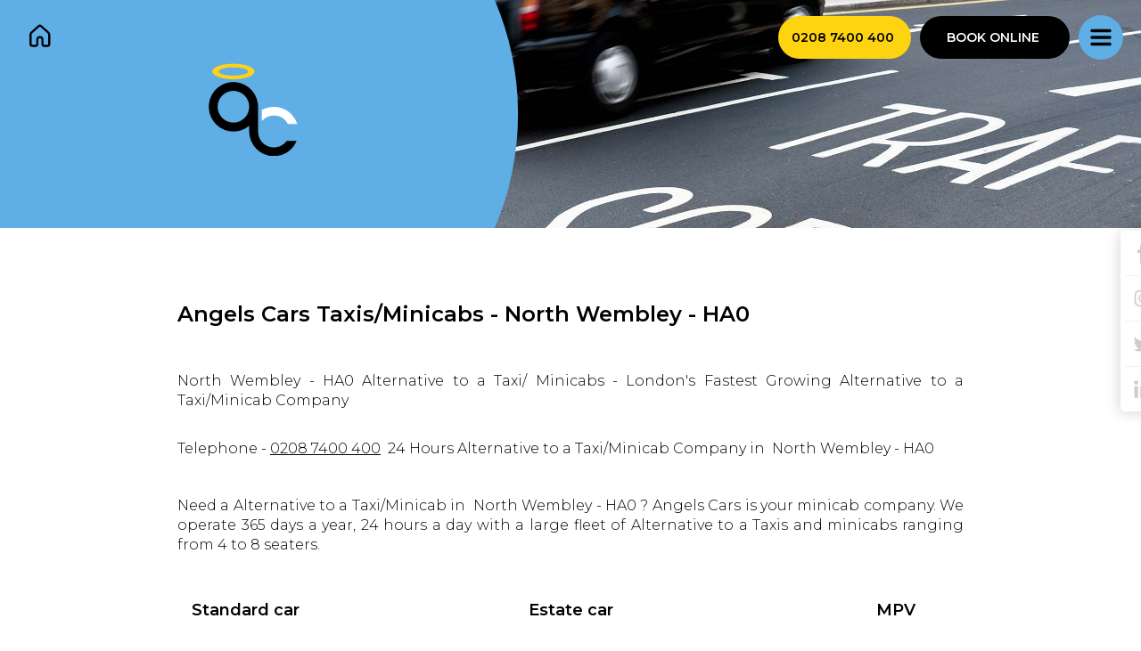

--- FILE ---
content_type: text/html; charset=UTF-8
request_url: https://angelscars.co.uk/taxi-minicab-northwembley-ha0
body_size: 17794
content:
<!DOCTYPE html>














    

        


<html id=seo-page-article lang=en class=desktop data-article-type=seo-page data-article-id=381  data-editor="">
<head>

    <title>Angels Cars Taxis/Minicabs - North Wembley - HA0</title>

<meta charset="UTF-8"/>
<meta name="viewport" content="width=device-width, initial-scale=1.0">
<meta name="format-detection" content="telephone=no">

<link rel="canonical" href="https://angelscars.co.uk/taxi-minicab-northwembley-ha0"/>



<link rel="icon" href="https://angelscars.co.uk/images/uploaded/favicon.png"/>

<meta name="description" content="Telephone - 0208 7400 400  24 Hours Taxi/Minicab Company in  North Wembley - HA0. Need a Taxi/Minicab in  North Wembley - HA0 ? Angels Cars is your minicab company. We operate 365 days a year, 24 hours a day with a large fleet of taxis and minicabs ranging from 4 to 8 seaters.
We serve travellers to and from  North Wembley - HA0 and throughout the  North Wembley - HA0, North Wembley - HA0 area. We have an average response time of 10 - 15 mins. Just call us on 0208 7400 400  to book a minicab from  North Wembley - HA0. North Wembley - HA0 Taxis/Minicabs. Angels Cars - North Wembley - HA0, Call 02087400400 - Minicabs in North Wembley - HA0, We provides 24 hours Minicab service from North Wembley - HA0,, Heathrow, Gatwick, Stansted, Luton & City airports transfers. Call us now on 02087400400 to get Cheap Mini Cabs in London North Wembley - HA0minicab, North Wembley - HA0 minicab, cheap taxi North Wembley - HA0, North Wembley - HA0cars, HA0 minicab, HA0 taxi, North Wembley - HA0cabs, North Wembley - HA0minicab, North Wembley - HA0minicab, Cheap Minicab In North Wembley - HA0, North Wembley - HA0Minicab, minicab, North Wembley - HA0, taxi, North Wembley - HA0minicab, North Wembley - HA0town tAXI, North Wembley - HA0 minicab to North Wembley - HA0, taxi to North Wembley - HA0, book a minicab to North Wembley - HA0, book a taxi, North Wembley - HA0chauffeurs, North Wembley - HA0 parcel delivery, North Wembley - HA0courier work, North Wembley - HA08 seaters, North Wembley - HA0private hire, North Wembley - HA0executive taxi, taxi companies in North Wembley - HA0, taxi company North Wembley - HA0, cab rides in North Wembley - HA0, Taxis/Minicabs From North Wembley - HA0, Taxi/Minicabs in North Wembley - HA0, Need a Taxi/Minicab in North Wembley - HA0, 24 Hours Taxi/Minicab Company in North Wembley - HA0 Call 0208 7400400 North Wembley - HA0 Cars is a minicab/taxi service located near North Wembley - HA0 Station. North Wembley - HA0 Cars. We provide 24 hours Minicab service from North Wembley - HA0, Heathrow, Gatwick, Stansted, Luton,City airports transfers. Call us now on 0208 7400400 to get Cheap Mini Cabs in North Wembley - HA0 ,Call 0208 7400400 - Minicabs in North Wembley - HA0, We provides 24 hours Minicab service from North Wembley - HA0, Heathrow, Gatwick, Stansted, Luton & City airports transfers. Call us now on 0208 7400 400 to get Cheap Mini Cabs in North Wembley - HA0 Minicabs in North Wembley - HA0, We provides 24 hours Minicab service from North Wembley - HA0 , Heathrow, Gatwick, Stansted, Luton & City airports transfers. Call us now on 0208 7400400 to get Cheap Mini Cabs in London North Wembley - HA0 minicab, North Wembley - HA0 minicab, cheap taxi North Wembley - HA0, North Wembley - HA0 cars, North Wembley - HA0 minicab, North Wembley - HA0 taxi, west cabs, North Wembley - HA0 minicab, HA0 minicab, Cheap Minicab In Heathrow, North Wembley - HA0 To, North Wembley - HA0 Minicab, minicab, North Wembley - HA0, taxi, North Wembley - HA0 town minicab, North Wembley - HA0 town tAXI, North Wembley - HA0 minicab to heathrow terminal 5, taxi to heathrow, book a minicab to North Wembley - HA0, book a taxi, North Wembley - HA0 chauffeurs, North Wembley - HA0 parcel delivery, North Wembley - HA0 courier work, North Wembley - HA0 8 seaters, North Wembley - HA0 private hire, North Wembley - HA0 executive taxi, taxi companies in North Wembley - HA0, taxi company North Wembley - HA0, cab rides in North Wembley - HA0" />

<meta property="og:locale" content="en_GB" />

<meta property="og:url" content="https://angelscars.co.uk/taxi-minicab-northwembley-ha0" />
<meta property="og:title" content="Angels Cars Taxis/Minicabs - North Wembley - HA0" />
<meta property="og:description" content="Telephone - 0208 7400 400  24 Hours Taxi/Minicab Company in  North Wembley - HA0. Need a Taxi/Minicab in  North Wembley - HA0 ? Angels Cars is your minicab company. We operate 365 days a year, 24 hours a day with a large fleet of taxis and minicabs ranging from 4 to 8 seaters.
We serve travellers to and from  North Wembley - HA0 and throughout the  North Wembley - HA0, North Wembley - HA0 area. We have an average response time of 10 - 15 mins. Just call us on 0208 7400 400  to book a minicab from  North Wembley - HA0. North Wembley - HA0 Taxis/Minicabs. Angels Cars - North Wembley - HA0, Call 02087400400 - Minicabs in North Wembley - HA0, We provides 24 hours Minicab service from North Wembley - HA0,, Heathrow, Gatwick, Stansted, Luton & City airports transfers. Call us now on 02087400400 to get Cheap Mini Cabs in London North Wembley - HA0minicab, North Wembley - HA0 minicab, cheap taxi North Wembley - HA0, North Wembley - HA0cars, HA0 minicab, HA0 taxi, North Wembley - HA0cabs, North Wembley - HA0minicab, North Wembley - HA0minicab, Cheap Minicab In North Wembley - HA0, North Wembley - HA0Minicab, minicab, North Wembley - HA0, taxi, North Wembley - HA0minicab, North Wembley - HA0town tAXI, North Wembley - HA0 minicab to North Wembley - HA0, taxi to North Wembley - HA0, book a minicab to North Wembley - HA0, book a taxi, North Wembley - HA0chauffeurs, North Wembley - HA0 parcel delivery, North Wembley - HA0courier work, North Wembley - HA08 seaters, North Wembley - HA0private hire, North Wembley - HA0executive taxi, taxi companies in North Wembley - HA0, taxi company North Wembley - HA0, cab rides in North Wembley - HA0, Taxis/Minicabs From North Wembley - HA0, Taxi/Minicabs in North Wembley - HA0, Need a Taxi/Minicab in North Wembley - HA0, 24 Hours Taxi/Minicab Company in North Wembley - HA0 Call 0208 7400400 North Wembley - HA0 Cars is a minicab/taxi service located near North Wembley - HA0 Station. North Wembley - HA0 Cars. We provide 24 hours Minicab service from North Wembley - HA0, Heathrow, Gatwick, Stansted, Luton,City airports transfers. Call us now on 0208 7400400 to get Cheap Mini Cabs in North Wembley - HA0 ,Call 0208 7400400 - Minicabs in North Wembley - HA0, We provides 24 hours Minicab service from North Wembley - HA0, Heathrow, Gatwick, Stansted, Luton & City airports transfers. Call us now on 0208 7400 400 to get Cheap Mini Cabs in North Wembley - HA0 Minicabs in North Wembley - HA0, We provides 24 hours Minicab service from North Wembley - HA0 , Heathrow, Gatwick, Stansted, Luton & City airports transfers. Call us now on 0208 7400400 to get Cheap Mini Cabs in London North Wembley - HA0 minicab, North Wembley - HA0 minicab, cheap taxi North Wembley - HA0, North Wembley - HA0 cars, North Wembley - HA0 minicab, North Wembley - HA0 taxi, west cabs, North Wembley - HA0 minicab, HA0 minicab, Cheap Minicab In Heathrow, North Wembley - HA0 To, North Wembley - HA0 Minicab, minicab, North Wembley - HA0, taxi, North Wembley - HA0 town minicab, North Wembley - HA0 town tAXI, North Wembley - HA0 minicab to heathrow terminal 5, taxi to heathrow, book a minicab to North Wembley - HA0, book a taxi, North Wembley - HA0 chauffeurs, North Wembley - HA0 parcel delivery, North Wembley - HA0 courier work, North Wembley - HA0 8 seaters, North Wembley - HA0 private hire, North Wembley - HA0 executive taxi, taxi companies in North Wembley - HA0, taxi company North Wembley - HA0, cab rides in North Wembley - HA0" />

<meta property="og:image" content="https://angelscars.co.uk/images/ogimage.png?108" />


<meta name="twitter:title" content="Angels Cars Taxis/Minicabs - North Wembley - HA0" />
<meta name="twitter:description" content="Telephone - 0208 7400 400  24 Hours Taxi/Minicab Company in  North Wembley - HA0. Need a Taxi/Minicab in  North Wembley - HA0 ? Angels Cars is your minicab company. We operate 365 days a year, 24 hours a day with a large fleet of taxis and minicabs ranging from 4 to 8 seaters.
We serve travellers to and from  North Wembley - HA0 and throughout the  North Wembley - HA0, North Wembley - HA0 area. We have an average response time of 10 - 15 mins. Just call us on 0208 7400 400  to book a minicab from  North Wembley - HA0. North Wembley - HA0 Taxis/Minicabs. Angels Cars - North Wembley - HA0, Call 02087400400 - Minicabs in North Wembley - HA0, We provides 24 hours Minicab service from North Wembley - HA0,, Heathrow, Gatwick, Stansted, Luton & City airports transfers. Call us now on 02087400400 to get Cheap Mini Cabs in London North Wembley - HA0minicab, North Wembley - HA0 minicab, cheap taxi North Wembley - HA0, North Wembley - HA0cars, HA0 minicab, HA0 taxi, North Wembley - HA0cabs, North Wembley - HA0minicab, North Wembley - HA0minicab, Cheap Minicab In North Wembley - HA0, North Wembley - HA0Minicab, minicab, North Wembley - HA0, taxi, North Wembley - HA0minicab, North Wembley - HA0town tAXI, North Wembley - HA0 minicab to North Wembley - HA0, taxi to North Wembley - HA0, book a minicab to North Wembley - HA0, book a taxi, North Wembley - HA0chauffeurs, North Wembley - HA0 parcel delivery, North Wembley - HA0courier work, North Wembley - HA08 seaters, North Wembley - HA0private hire, North Wembley - HA0executive taxi, taxi companies in North Wembley - HA0, taxi company North Wembley - HA0, cab rides in North Wembley - HA0, Taxis/Minicabs From North Wembley - HA0, Taxi/Minicabs in North Wembley - HA0, Need a Taxi/Minicab in North Wembley - HA0, 24 Hours Taxi/Minicab Company in North Wembley - HA0 Call 0208 7400400 North Wembley - HA0 Cars is a minicab/taxi service located near North Wembley - HA0 Station. North Wembley - HA0 Cars. We provide 24 hours Minicab service from North Wembley - HA0, Heathrow, Gatwick, Stansted, Luton,City airports transfers. Call us now on 0208 7400400 to get Cheap Mini Cabs in North Wembley - HA0 ,Call 0208 7400400 - Minicabs in North Wembley - HA0, We provides 24 hours Minicab service from North Wembley - HA0, Heathrow, Gatwick, Stansted, Luton & City airports transfers. Call us now on 0208 7400 400 to get Cheap Mini Cabs in North Wembley - HA0 Minicabs in North Wembley - HA0, We provides 24 hours Minicab service from North Wembley - HA0 , Heathrow, Gatwick, Stansted, Luton & City airports transfers. Call us now on 0208 7400400 to get Cheap Mini Cabs in London North Wembley - HA0 minicab, North Wembley - HA0 minicab, cheap taxi North Wembley - HA0, North Wembley - HA0 cars, North Wembley - HA0 minicab, North Wembley - HA0 taxi, west cabs, North Wembley - HA0 minicab, HA0 minicab, Cheap Minicab In Heathrow, North Wembley - HA0 To, North Wembley - HA0 Minicab, minicab, North Wembley - HA0, taxi, North Wembley - HA0 town minicab, North Wembley - HA0 town tAXI, North Wembley - HA0 minicab to heathrow terminal 5, taxi to heathrow, book a minicab to North Wembley - HA0, book a taxi, North Wembley - HA0 chauffeurs, North Wembley - HA0 parcel delivery, North Wembley - HA0 courier work, North Wembley - HA0 8 seaters, North Wembley - HA0 private hire, North Wembley - HA0 executive taxi, taxi companies in North Wembley - HA0, taxi company North Wembley - HA0, cab rides in North Wembley - HA0" />



        
    



<link rel="preconnect" href="https://fonts.gstatic.com">
<link href="https://fonts.googleapis.com/css2?family=Montserrat:ital,wght@0,100;0,200;0,300;0,400;0,500;0,600;0,700;0,800;0,900;1,100;1,200;1,300;1,400;1,500;1,600;1,700;1,800;1,900&display=swap" rel="stylesheet">

    <link href="https://maxcdn.bootstrapcdn.com/bootstrap/3.3.7/css/bootstrap.min.css" rel="stylesheet">
    <link href="https://maxcdn.bootstrapcdn.com/font-awesome/4.7.0/css/font-awesome.min.css" rel="stylesheet">

        <link href="/css/prod/allPages.css?108" rel="stylesheet">


    
        
    
    



</head>
<body>

<div id="layoutMediaQuery"></div>

<script>

    var gEarlyLoadImages = {desktop: [], tablet: [], mobile: []};
    var gDevice = 'desktop';
    var gHasTabletVersion = '';
    var gFirstRowFadeCallbacks = [];
    var gStartTime = Date.now();

    var FIRST_ROW_FADE_TIME = 500;

    // Need this from beginning so moving from util to here
    function l(pTextOrObject, pValue) {

        if ('object' == typeof pTextOrObject) {
            objectLog(pTextOrObject);
            return;
        }

        var text = elapsedTimeGet() + '   ' + pTextOrObject;

        if (def(pValue)) {

            text += ' : ' + pValue;
        }

        console.log(text);
    }

    function objectLog(pObject) {

        l('--------------');
        for (var key in pObject) {

            l(key, pObject[key]);
        }
        l('--------------');
    }


    // Same with this - neatest thing to do might be to load util inline first
    function def(pValue) {

        return 'undefined' != typeof pValue;
    }

    function elapsedTimeGet() {

        return Date.now() - gStartTime;
    }

    function elementFadeIn(pId, pCallback) {

        l('Early loader fading in ' + pId);

        var element = document.getElementById(pId);

        if (!element) {

            return;
        }

        if (-1 == element.className.indexOf('opacityZero')) {

            element.className += ' fadeIn';
        }

        setTimeout(function () {

            pCallback && pCallback(element);

        }, FIRST_ROW_FADE_TIME);
    }


    function elementHasClass(pElement, pClass) {

        var classes = pElement.className.split(' ');

        for (var i in classes) {

            var className = classes[i];

            if (className == pClass) {
                return true;
            }
        }

        return false;
    }

    function earlyLoadImageRegister(pId, pUrl, pScreen, pLoaded) {

        l('earlyLoadImageRegister', pId, pScreen);

        if (earlyLoadImageDataGetFromId(pId, pScreen)) {
            // Prevent adding of image twice if super early load gets loaded before earlyLoad function
            return;
        }

        var data = {
            loaded: pLoaded ? true : false,
            id: pId,
            url: pUrl,
            callbacks: []
        };

        l('Pushing', pUrl);
        gEarlyLoadImages[pScreen].push(data);

        // if (pMobile) {
        //
        //     earlyLoadImages['mobile'].push(data);
        //
        //     // if(screenIsMobile()){
        //     //     earlyLoadImageLoad(earlyLoadImages['mobile'].length - 1);
        //     // }
        // }
        // else {
        //
        //     earlyLoadImages['desktop'].push(data);
        //
        //     // if(!screenIsMobile()){
        //     //     earlyLoadImageLoad(earlyLoadImages['desktop'].length - 1);
        //     // }
        // }
    }

    function earlyLoadLayoutGet() {

        if (screenIsMobileSize()) {
            return 'mobile';
        } else if ('yes' == gHasTabletVersion &&
            // seeing as detection detects tablets as mobile sometimes, it's better to say 'not desktop'
            // and let it be based
            (screenIsTabletSize() || 'desktop' != gDevice)) {
            return 'tablet';
        }

        return 'desktop';
    }

    function mediaQueryFloatGet() {

        // Checking this here seems to fix edge bug of media query float:right
        // indicating mobile while loading
        l('width', window.innerWidth);

        var mediaQueryElement = document.getElementById('layoutMediaQuery');

        var style = getComputedStyle(mediaQueryElement);

        var float = style.getPropertyValue('float');


        return float;
    }

    function screenIsMobileSize() {

        var float = mediaQueryFloatGet();

        return 'right' == float;

        // alert(float);
        // var mediaQueryElement = document.getElementById('layoutMediaQuery');
        //
        // l(mediaQueryElement.style);
        //
        // return 'right' == mediaQueryElement.getComputedStyle().float;

        // // This doesn't look good - should be twig variable for mobile width and height - or float trick?
        // var mediaQuery = window.matchMedia('screen and (max-width: 600px)');
        // //
        // return mediaQuery.matches;
    }

    function screenIsTabletSize() {

        var float = mediaQueryFloatGet();

        return 'none' == float;

        // var mediaQuery = window.matchMedia('(max-width: 991px), (max-height: 600px)');

        // return mediaQuery.matches;
    }

    function earlyLoadImageDataGetFromId(pID, pScreen) {

        for (var screen in gEarlyLoadImages) {

            if (pScreen && pScreen != screen) {
                continue;
            }

            var screenImages = gEarlyLoadImages[screen];

            for (var i in screenImages) {

                var imageData = screenImages[i];

                if (imageData.id == pID) {

                    return imageData;
                }
            }
        }

        return null;
    }

    function superEarlyImageLoadCallback(pID, pUrl, pScreen) {

        l('superEarlyImageLoadCallback');

        var imageData = earlyLoadImageDataGetFromId(pID);

        var imageElement = document.getElementById(imageData.id);

        imageElement.setAttribute('data-loaded', true);

        if (!imageData) {

            // If the image is loaded but we haven't registed with earlyLoadImages yet, we need to register
            // Otherwise it will think the image isn't loaded and never fade the row in
            earlyLoadImageRegister(pID, pUrl, pScreen, true);
        }

        // This could get triggered twice if there are 2 super early load images in the first row
        // But hopefully the earlyload script is run early enough for this not to happen
        if (allImagesForCurrentScreenAreLoaded()) {

            firstRowOrElementFadeIn();
        }
    }

    function earlyLoadImageCallback(pID) {

        var images = currentEarlyLoadImagesGet();

        var imageData = earlyLoadImageDataGetFromId(pID);
        var imageElement = document.getElementById(imageData.id);

        l('OnLoad Event ' + imageData.url);

        if (imageElement.tagName.toLowerCase() == 'img') {

            imageElement.src = imageData.url;
            imageElement.style.paddingBottom = 0;
        } else {
            imageElement.style.backgroundImage = 'url(' + imageData.url + ')';
        }

        imageData.loaded = true;

        imageElement.setAttribute('data-loaded', true);

        // Js loaded later can register for loaded callbacks on images - using for rollovers - might use for anims
        // Of course this may have already happened so you can check the loaded flag or the src or style first
        for (var i in imageData.callbacks) {

            imageData.callbacks[i]();
        }

        if (allImagesForCurrentScreenAreLoaded()) {

            l('Done loading - fading in first');
            firstRowOrElementFadeIn();
        } else {
            l('Still images to load');
        }
    }

    function allImagesForCurrentScreenAreLoaded() {

        var allImagesLoaded = true;

        var currentImages = currentEarlyLoadImagesGet();

        for (var index in currentImages) {

            var imageData = currentImages[index];

            if (!imageData.loaded) {
                allImagesLoaded = false;
            }
        }

        return allImagesLoaded;
    }

    function earlyLoadImageLoad(pID) {

        var imageData = earlyLoadImageDataGetFromId(pID);

        var image = new Image;

        image.onload = function () {

            earlyLoadImageCallback(pID);
        };

        image.src = imageData.url;
        l('Early loading ' + imageData.url);
    }

    function firstRowOrElementFadeIn() {

        // alert('firstRowOrElementFadeIn');

        // l('Fading in first row or element');

        if ('mobile' == earlyLoadLayoutGet()) {

            // alert('Mob Fade in');
            elementFadeIn('mobileElement0');

        } else if ('tablet' == earlyLoadLayoutGet()) {

            // alert('Tab Fade in');
            elementFadeIn('mainTabletRowWrapper0', firstRowFadedCallbacksDo);

        } else {

            // alert('Desk Fade in');
            elementFadeIn('mainDesktopRowWrapper0', firstRowFadedCallbacksDo);
        }

        // Would fading them all in work better when resizing screen
    }

    function firstRowFadedCallbacksDo(pRow) {

        for (var i in gFirstRowFadeCallbacks) {

            l('gFirstRowFadeCallbacks' + i);
            gFirstRowFadeCallbacks[i]();
        }

        pRow.setAttribute('data-fadedIn', true);
    }

    function currentEarlyLoadImagesGet() {

        return gEarlyLoadImages[earlyLoadLayoutGet()];
    }


    function earlyLoadImagesLoad() {

        l('earlyLoadImagesLoad', earlyLoadLayoutGet());

        var currentImages = currentEarlyLoadImagesGet();

        var otherImages = [];

        for (var layout in gEarlyLoadImages) {

            if (earlyLoadLayoutGet() != layout) {

                otherImages = otherImages.concat(gEarlyLoadImages[layout]);
            }
        }

        l(otherImages.length + ' other images');

        if (0 == currentImages.length) {

            l('0 early load images');
            firstRowOrElementFadeIn();
            return;
        }

        for (var index in currentImages) {

            var currentImageData = currentImages[index];

            // now loading earlier as soon as registered
            earlyLoadImageLoad(currentImageData.id);
        }

        for (var index in otherImages) {

            var data = otherImages[index];

            var element = document.getElementById(data.id);

            if (element) {
                element.setAttribute('data-imageSrc', data.url);
            }
        }
    }

</script>

<script>

    // variables must be added here before we add to them in layout templates
    var gPageId = 'seo\u002Dpage\u002Darticle';
    var gBaseUrl = 'https\u003A\/\/angelscars.co.uk';
    var gPageHeight = ''
    var gElementData = {};

</script>


<div id="socialSideBar">
    <a href="https://www.facebook.com/angelscarsuk" title="Facebook" target="_blank">
        <img src="/images/facebook_cccccc-04.svg?108">
    </a>
    <div class="socialSideBarLine"></div>
    <a href="https://www.instagram.com/angelscarsuk/" title="Instagram" target="_blank">
        <img src="/images/instagram_cccccc-04.svg?108">
    </a>
    <div class="socialSideBarLine"></div>
    <a href="https://twitter.com/angelscabs" title="Twitter" target="_blank">
        <img src="/images/twitter_cccccc-04.svg?108">
    </a>
    <div class="socialSideBarLine"></div>
    <a href="https://www.linkedin.com/company/angels-cars" title="LinkedIn" target="_blank">
        <img src="/images/linkedin_cccccc-04.svg?108">
    </a>
</div>

<a href="/" id="homeButton">
    <svg id="houseIcon" version="1.1" viewBox="0 0 700 700" xmlns="http://www.w3.org/2000/svg">
        <circle r="350" cx="350" cy="350"></circle>
        <path transform="scale(.7) translate(145 200)"
              d="m331.26 14.922c12.152-4.1211 25.32-4.1211 37.473 0 6.7539 2.293 12.258 5.8711 17.125 9.6133 4.5195 3.4766 9.5742 7.9727 15.145 12.922l138.08 122.73c0.59375 0.53125 1.1836 1.0547 1.7656 1.5703 10.973 9.7422 19.258 17.102 25.539 26.055 6.8086 9.7031 11.707 20.613 14.438 32.148 2.5195 10.645 2.5117 21.723 2.5039 36.398v180.16c0 8.3164 0 15.801-0.46484 22.043-0.5 6.6719-1.6328 13.785-4.8906 20.859-5.8164 12.613-15.941 22.738-28.555 28.555-7.0742 3.2617-14.184 4.3906-20.859 4.8945-6.2422 0.46484-13.727 0.46484-22.043 0.46484h-44.707c-8.3164 0-15.801 0-22.043-0.46484-6.6758-0.5-13.785-1.6328-20.859-4.8945-12.613-5.8164-22.738-15.938-28.555-28.555-3.2578-7.0742-4.3906-14.184-4.8906-20.855-0.46484-6.2422-0.46484-13.723-0.46484-22.035v-86.531c0-6.5391-2.6758-15.871-8.6328-23.203-5.3672-6.6055-13.469-11.797-26.367-11.797-12.898 0-21.004 5.1914-26.367 11.797-5.957 7.332-8.6328 16.664-8.6328 23.203v86.531c0 8.3125 0 15.793-0.46484 22.035-0.5 6.6719-1.6328 13.781-4.8906 20.855-5.8164 12.613-15.941 22.738-28.555 28.555-7.0742 3.2617-14.184 4.3906-20.859 4.8945-6.2422 0.46484-13.727 0.46484-22.043 0.46484h-44.707c-8.3164 0-15.801 0-22.043-0.46484-6.6758-0.5-13.785-1.6328-20.859-4.8945-12.613-5.8164-22.738-15.938-28.555-28.555-3.2617-7.0742-4.3906-14.184-4.8906-20.859-0.46875-6.2422-0.46875-13.727-0.46875-22.043v-177.8-2.3633c-0.007812-14.676-0.011718-25.754 2.5039-36.398 2.7266-11.535 7.625-22.445 14.438-32.148 6.2852-8.9531 14.566-16.309 25.539-26.055 0.58203-0.51562 1.1719-1.0391 1.7656-1.5703l138.07-122.73c5.5703-4.9531 10.625-9.4492 15.148-12.926 4.8672-3.7422 10.371-7.3203 17.125-9.6133zm22.484 44.195c-2.4297-0.82422-5.0625-0.82422-7.4961 0-0.003906 0-0.21484 0.066406-0.75 0.37891-0.58594 0.34375-1.5 0.94531-2.9102 2.0312-3.0469 2.3398-6.8516 5.707-13.129 11.285l-137.54 122.26c-13.508 12.008-17.355 15.621-20.113 19.555-3.4062 4.8516-5.8555 10.305-7.2188 16.074-1.1055 4.6758-1.25 9.9531-1.25 28.023v177.03c0 9.3281 0.015624 15.039 0.33594 19.324 0.14844 1.9961 0.33984 3.2148 0.5 3.9609 0.078125 0.35547 0.14062 0.57422 0.17969 0.69141l0.042969 0.12109 0.015625 0.035156c1.1641 2.5234 3.1875 4.5469 5.7109 5.7109l0.035156 0.015625 0.12109 0.042969c0.11719 0.039062 0.33984 0.10156 0.69141 0.17969 0.74609 0.16016 1.9609 0.34766 3.9609 0.5 4.2852 0.32031 9.9961 0.33594 19.324 0.33594h43.168c9.3281 0 15.039-0.015625 19.324-0.33594 1.9961-0.15234 3.2148-0.33984 3.9609-0.5 0.35547-0.078125 0.57422-0.14062 0.69141-0.17969l0.12109-0.042969 0.035157-0.015625c2.5234-1.1641 4.5469-3.1914 5.7109-5.7109l0.015625-0.035156 0.042969-0.125c0.039062-0.11719 0.10156-0.33984 0.17969-0.69141 0.16016-0.74609 0.34766-1.9609 0.5-3.957 0.32031-4.2812 0.33594-9.9922 0.33594-19.316v-85.758c0-16.793 6.0781-36.629 19.078-52.629 13.59-16.727 34.652-29.035 62.59-29.035 27.934 0 48.996 12.309 62.59 29.035 13 16.004 19.078 35.836 19.078 52.629v85.758c0 9.3242 0.015625 15.035 0.33594 19.316 0.14844 1.9961 0.33984 3.2148 0.5 3.957 0.074219 0.35547 0.14062 0.57812 0.17578 0.69141l0.042969 0.125 0.015625 0.035156c1.1641 2.5234 3.1914 4.5469 5.7109 5.7109l0.035157 0.015625 0.12109 0.042969c0.11719 0.039062 0.33984 0.10156 0.69141 0.17969 0.74609 0.16016 1.9609 0.34766 3.9609 0.5 4.2852 0.32031 9.9961 0.33594 19.324 0.33594h43.168c9.3281 0 15.039-0.015625 19.324-0.33594 1.9961-0.15234 3.2148-0.33984 3.9609-0.5 0.35547-0.078125 0.57422-0.14062 0.69141-0.17969l0.12109-0.042969 0.035156-0.015625c2.5234-1.1641 4.5469-3.1914 5.7109-5.7109l0.015626-0.035156 0.042968-0.12109c0.039063-0.11719 0.10156-0.33984 0.17969-0.69141 0.16016-0.74609 0.35156-1.9648 0.5-3.9609 0.32031-4.2852 0.33594-9.9961 0.33594-19.324v-177.03c0-18.07-0.14844-23.348-1.25-28.023-1.3633-5.7695-3.8164-11.223-7.2188-16.074-2.7617-3.9336-6.6094-7.5469-20.117-19.555l-137.54-122.26c-6.2773-5.5781-10.086-8.9453-13.129-11.285-1.4102-1.0859-2.3281-1.6875-2.9102-2.0312-0.53125-0.30859-0.74609-0.37891-0.75-0.37891z"
              fill-rule="evenodd"/>
    </svg>
    <svg id="logoCorner" class="mobileShow" viewBox="0 0 190.75 197.91">
        <defs>
            <style>.cls-1 {
                    fill: none;
                }

                .cls-2 {
                    fill: #5faee6;
                }

                .cls-3 {
                    fill: #fed317;
                }

                .cls-4 {
                    fill: #fff;
                }</style>
        </defs>
        <circle r="95" cx="95" cy="95"></circle>

        <g transform="scale(.6) translate(65 50)">
            <ellipse class="cls-1" cx="53.08" cy="17.38" rx="31.5" ry="8.79"/>
            <path class="cls-1"
                  d="M53.12,58.7a33.8,33.8,0,1,0,0,67.6c17.7.29,33.8-14.33,33.86-33.76A33.73,33.73,0,0,0,53.12,58.7Z"/>
            <path d="M185.51,165.2l-5.72,0H167.2a33.95,33.95,0,0,1-58-5.12,34.83,34.83,0,0,1-3.29-14.78c0-17.25,0-34.5,0-51.74a60.79,60.79,0,0,0-.66-8.74A52.73,52.73,0,1,0,53.46,145.3a51.45,51.45,0,0,0,31.17-10.5c.66-.49,1.34-1,2.31-1.63,0,4.27-.15,8.07,0,11.85a71.64,71.64,0,0,0,1.16,11.06,52.43,52.43,0,0,0,59.45,41.1c18.17-2.77,31.27-12.88,39.64-29.18.38-.75.64-1.56,1.14-2.8ZM53.08,126.3A33.8,33.8,0,1,1,86.94,92.54C86.88,112,70.78,126.59,53.08,126.3Z"/>
            <path class="cls-2" d="M131.25,93.46l.46-.07Z"/>
            <path class="cls-2"
                  d="M116.31,98.25a4.48,4.48,0,0,0-.92.55c1-.5,1.91-1,2.89-1.42C117.63,97.66,117,97.94,116.31,98.25Z"/>
            <path class="cls-2" d="M148.37,93.47l1.32.25Z"/>
            <path class="cls-2" d="M119.13,97l.21-.09A1.89,1.89,0,0,0,119.13,97Z"/>
            <path class="cls-2" d="M173.39,105l.57.48Z"/>
            <path class="cls-2" d="M148.31,93.46a49.29,49.29,0,0,0-15.19-.27,53,53,0,0,1,15.19.27Z"/>
            <path class="cls-3"
                  d="M53.08,33.93c25,0,45.21-7.41,45.21-16.55S78.05.83,53.08.83,7.88,8.24,7.88,17.38,28.12,33.93,53.08,33.93Zm0-25.34c17.4,0,31.5,3.94,31.5,8.79s-14.1,8.79-31.5,8.79-31.49-3.94-31.49-8.79S35.69,8.59,53.08,8.59Z"/>
            <path id="cornerLogoCTop" class="cls-4"
                  d="M139.76,111.24a34,34,0,0,1,30,18.06h20A52.47,52.47,0,0,0,178.62,110h0c-.26-.29-.53-.57-.8-.85q-1.53-1.62-3.2-3.11c-.22-.19-.43-.39-.65-.57l-.57-.48a52.21,52.21,0,0,0-23.7-11.29l-1.32-.25h-.06a53,53,0,0,0-15.19-.27l-1.41.2-.46.07a51.24,51.24,0,0,0-11.91,3.47l-.21.09-.85.36c-1,.45-1.94.92-2.89,1.42l-1.32.72V123A33.9,33.9,0,0,1,139.76,111.24Z"/>
        </g>
    </svg>


</a>

<div id="topRightButtonsDesktop">

    <a id="callButton" class="topRightPillButton" target="_blank" href="tel:442087400400">
        0208 7400 400
    </a>

    <a id="bookOnlineButton" class="topRightPillButton" target="_blank" href="https://eb3.autocab.net/#/32074003">
        BOOK ONLINE
    </a>

    <svg id="burger" viewBox="0 0 100 100" preserveAspectRatio="none">
        <circle r="50" cx="50" cy="50"></circle>
        <path id="burgerPathTopStart" d="M30 35 L70 35"></path>
        <path id="burgerPathMiddleStart" d="M30 50 L70 50"></path>
        <path id="burgerPathBottomStart" d="M30 65 L70 65"></path>
                            </svg>
</div>

            <svg id="topLeftMenuColour" viewBox="0 0 100 100">
            <circle id="topLeftMenuCircleStart" class="topLeftMenuColour1" cx="-100" cy="50" r="127"></circle>
            <circle id="topLeftMenuCircleEnd" class="topLeftMenuColour2" cx="-20" cy="50" r="90"></circle>
            <circle id="topLeftMenuCircleEndTablet" class="topLeftMenuColour3" cx="-75" cy="50" r="130"></circle>
        </svg>
    
    <svg id="topLeftMenuColourMobile" viewBox="0 0 100 100" preserveAspectRatio="none">
        <rect id="topLeftMenuRectStartMobile" class="topLeftMenuColour1" x="-140" y="-110" width="140"
              height="320"></rect>
        <circle id="topLeftMenuCircleEndMobile" class="topLeftMenuColour2" cx="-140" cy="50" r="160"></circle>
    </svg>

    <div id="menuMediaQuery"></div>



<div id="menuLayout">
    




<div class="desktopLayout" style="">
    
        
                
        
                    
    
                    
                
    
    
    
                        
    
        
            
    
            
        
    
    
    
    
    
    
    
    
                            
        
            
        
    

            
        
    

    
    
    <div id="menuDesktopRowWrapper0" class="rowWrapper  rootRowWrapper" 
         style="margin-top: 0px; margin-bottom: 0px; margin-left: 70%; margin-right: 0px;  background-color: rgba(255,255,255,0);  z-index: 0;   ">

        <div id="menuDesktopRow0"
             style=" padding-top: 0px; padding-bottom: 0px; padding-left: 0px; padding-right: 0px;  " 
             data-row-id="60b8b67febbaa" class=" rootRow flexRow fluidHeightRow">
            

    
    
    
    
    
            
    
    
    
    
    
    
    
    
    <div class="flexColumn verticalAlign-top " 
         style="  -webkit-box-flex: 1 1 0%; -moz-box-flex: 1 1 0%; -webkit-flex: 1 1 0%; -ms-flex: 1 1 0%; flex: 1 1 0%;   ">
        
            
            




    




    
    






















                





    

    
    
    
        
    
                        
    
    <div  style="margin-bottom: 0px;  -webkit-box-flex: 1 1 auto; -moz-box-flex: 1 1 auto; -webkit-flex: 1 1 auto; -ms-flex: 1 1 auto; flex: 1 1 auto; "
     class="layoutSquare selectable menuLevel1 expandable hoverPointer active   " data-id=60b8b67febbd8 >
        <div class="borderContainer  verticalAlignFlex verticalAlign-centre"
         style="background-color: rgba(255,255,255,0);">
        

    
                


    
                
    
    <div class="customTextWrapper verticalAlign-centre inDocFlow" style="padding-top: 0px; padding-bottom: 5px; ">

        
        
                        
    
    
    
    
    
                    
    
    
    
        
        <div  class="textPart montserrat" style="font-weight: 600; font-size: 18px; color: #ffffff; text-align: left; padding-bottom: 0px; ">
                



        


    

Passengers <span style="color: rgb(95, 174, 230);">+</span>

        
                        
        </div>

    

    </div>

    </div>
    
    
    
    </div>



            
        
            
            




    




    
    






















                





        
    

    
    
    
        
    
                        
    
    <a  style="margin-bottom: 0px; margin-left: 10px; margin-right: 0px;  -webkit-box-flex: 1 1 auto; -moz-box-flex: 1 1 auto; -webkit-flex: 1 1 auto; -ms-flex: 1 1 auto; flex: 1 1 auto; "
    href=/minicabs  class="layoutSquare selectable menuLevel2 hoverPointer   " data-id=179d19b6c8d >
        <div class="borderContainer  verticalAlignFlex verticalAlign-centre"
         style="background-color: rgba(255,255,255,0);">
        

    
                


    
                
    
    <div class="customTextWrapper verticalAlign-centre inDocFlow" style="padding-top: 0px; padding-bottom: 5px; ">

        
        
                        
    
    
    
    
    
                    
    
    
    
        
        <div  class="textPart montserrat" style="font-weight: 500; font-size: 14px; color: #ffffff; text-align: left; padding-bottom: 0px; ">
                




    

Minicabs

        
                        
        </div>

    

    </div>

    </div>
    
    
    
    </a>



            
        
            
            




    




    
    






















                





        
    

    
    
    
        
    
                        
    
    <a  style="margin-bottom: 0px; margin-left: 10px; margin-right: 0px;  -webkit-box-flex: 1 1 auto; -moz-box-flex: 1 1 auto; -webkit-flex: 1 1 auto; -ms-flex: 1 1 auto; flex: 1 1 auto; "
    href=/chauffeur  class="layoutSquare selectable menuLevel2 hoverPointer   " data-id=693d20930c409 >
        <div class="borderContainer  verticalAlignFlex verticalAlign-centre"
         style="background-color: rgba(255,255,255,0);">
        

    
                


    
                
    
    <div class="customTextWrapper verticalAlign-centre inDocFlow" style="padding-top: 0px; padding-bottom: 5px; ">

        
        
                        
    
    
    
    
    
                    
    
    
    
        
        <div  class="textPart montserrat" style="font-weight: 500; font-size: 14px; color: #ffffff; text-align: left; padding-bottom: 0px; ">
                




    

Chauffeur

        
                        
        </div>

    

    </div>

    </div>
    
    
    
    </a>



            
        
            
            




    




    
    






















                





        
    

    
    
    
        
    
                        
    
    <a  style="margin-bottom: 0px; margin-left: 10px; margin-right: 0px;  -webkit-box-flex: 1 1 auto; -moz-box-flex: 1 1 auto; -webkit-flex: 1 1 auto; -ms-flex: 1 1 auto; flex: 1 1 auto; "
    href=/airport-transfers  class="layoutSquare selectable menuLevel2 hoverPointer   " data-id=60b8bc234aedc >
        <div class="borderContainer  verticalAlignFlex verticalAlign-centre"
         style="background-color: rgba(255,255,255,0);">
        

    
                


    
                
    
    <div class="customTextWrapper verticalAlign-centre inDocFlow" style="padding-top: 0px; padding-bottom: 5px; ">

        
        
                        
    
    
    
    
    
                    
    
    
    
        
        <div  class="textPart montserrat" style="font-weight: 500; font-size: 14px; color: #ffffff; text-align: left; padding-bottom: 0px; ">
                




    

Airport Transfers

        
                        
        </div>

    

    </div>

    </div>
    
    
    
    </a>



            
        
            
            




    




    
    






















                





        
    

    
    
    
        
    
                        
    
    <a  style="margin-bottom: 0px; margin-left: 10px; margin-right: 0px;  -webkit-box-flex: 1 1 auto; -moz-box-flex: 1 1 auto; -webkit-flex: 1 1 auto; -ms-flex: 1 1 auto; flex: 1 1 auto; "
    href=/seaport-transfers  class="layoutSquare selectable menuLevel2 hoverPointer   " data-id=60b8bc22787fc >
        <div class="borderContainer  verticalAlignFlex verticalAlign-centre"
         style="background-color: rgba(255,255,255,0);">
        

    
                


    
                
    
    <div class="customTextWrapper verticalAlign-centre inDocFlow" style="padding-top: 0px; padding-bottom: 5px; ">

        
        
                        
    
    
    
    
    
                    
    
    
    
        
        <div  class="textPart montserrat" style="font-weight: 500; font-size: 14px; color: #ffffff; text-align: left; padding-bottom: 0px; ">
                




    

Seaport Transfers

        
                        
        </div>

    

    </div>

    </div>
    
    
    
    </a>



            
        
            
            




    




    
    






















                





        
    

    
    
    
        
    
                        
    
    <a  style="margin-bottom: 0px; margin-left: 10px; margin-right: 0px;  -webkit-box-flex: 1 1 auto; -moz-box-flex: 1 1 auto; -webkit-flex: 1 1 auto; -ms-flex: 1 1 auto; flex: 1 1 auto; "
    href=/long-distance-transfers  class="layoutSquare selectable menuLevel2 hoverPointer   " data-id=60b8bc2164069 >
        <div class="borderContainer  verticalAlignFlex verticalAlign-centre"
         style="background-color: rgba(255,255,255,0);">
        

    
                


    
                
    
    <div class="customTextWrapper verticalAlign-centre inDocFlow" style="padding-top: 0px; padding-bottom: 5px; ">

        
        
                        
    
    
    
    
    
                    
    
    
    
        
        <div  class="textPart montserrat" style="font-weight: 500; font-size: 14px; color: #ffffff; text-align: left; padding-bottom: 0px; ">
                




    

Long Distance Transfers

        
                        
        </div>

    

    </div>

    </div>
    
    
    
    </a>



            
        
            
            




    




    
    






















                





        
    

    
    
    
        
    
                        
    
    <a  style="margin-bottom: 0px; margin-left: 10px; margin-right: 0px;  -webkit-box-flex: 1 1 auto; -moz-box-flex: 1 1 auto; -webkit-flex: 1 1 auto; -ms-flex: 1 1 auto; flex: 1 1 auto; "
    href=/events  class="layoutSquare selectable menuLevel2 hoverPointer   " data-id=60b8bc9c25e46 >
        <div class="borderContainer  verticalAlignFlex verticalAlign-centre"
         style="background-color: rgba(255,255,255,0);">
        

    
                


    
                
    
    <div class="customTextWrapper verticalAlign-centre inDocFlow" style="padding-top: 0px; padding-bottom: 5px; ">

        
        
                        
    
    
    
    
    
                    
    
    
    
        
        <div  class="textPart montserrat" style="font-weight: 500; font-size: 14px; color: #ffffff; text-align: left; padding-bottom: 0px; ">
                




    

Events

        
                        
        </div>

    

    </div>

    </div>
    
    
    
    </a>



            
        
            
            




    




    
    






















                





    

    
    
    
        
    
                        
    
    <div  style="margin-bottom: 0px;  -webkit-box-flex: 1 1 auto; -moz-box-flex: 1 1 auto; -webkit-flex: 1 1 auto; -ms-flex: 1 1 auto; flex: 1 1 auto; "
     class="layoutSquare selectable menuLevel1 expandable hoverPointer active   " data-id=60b8b6db28f88 >
        <div class="borderContainer  verticalAlignFlex verticalAlign-centre"
         style="background-color: rgba(255,255,255,0);">
        

    
                


    
                
    
    <div class="customTextWrapper verticalAlign-centre inDocFlow" style="padding-top: 0px; padding-bottom: 5px; ">

        
        
                        
    
    
    
    
    
                    
    
    
    
        
        <div  class="textPart montserrat" style="font-weight: 600; font-size: 18px; color: #ffffff; text-align: left; padding-bottom: 0px; ">
                



        


    

Delivery&nbsp; <span style="color: rgb(95, 174, 230);">+</span>

        
                        
        </div>

    

    </div>

    </div>
    
    
    
    </div>



            
        
            
            




    




    
    






















                





        
    

    
    
    
        
    
                        
    
    <a  style="margin-bottom: 0px; margin-left: 10px; margin-right: 0px;  -webkit-box-flex: 1 1 auto; -moz-box-flex: 1 1 auto; -webkit-flex: 1 1 auto; -ms-flex: 1 1 auto; flex: 1 1 auto; "
    href=/courier-service  class="layoutSquare selectable menuLevel2 hoverPointer   " data-id=60b8ec9aa1656 >
        <div class="borderContainer  verticalAlignFlex verticalAlign-centre"
         style="background-color: rgba(255,255,255,0);">
        

    
                


    
                
    
    <div class="customTextWrapper verticalAlign-centre inDocFlow" style="padding-top: 0px; padding-bottom: 5px; ">

        
        
                        
    
    
    
    
    
                    
    
    
    
        
        <div  class="textPart montserrat" style="font-weight: 500; font-size: 14px; color: #ffffff; text-align: left; padding-bottom: 0px; ">
                




    

Courier service

        
                        
        </div>

    

    </div>

    </div>
    
    
    
    </a>



            
        
            
            




    




    
    






















                





        
    

    
    
    
        
    
                        
    
    <a  style="margin-bottom: 0px; margin-left: 10px; margin-right: 0px;  -webkit-box-flex: 1 1 auto; -moz-box-flex: 1 1 auto; -webkit-flex: 1 1 auto; -ms-flex: 1 1 auto; flex: 1 1 auto; "
    href=/food-service-delivery  class="layoutSquare selectable menuLevel2 hoverPointer   " data-id=2d86368e79d80 >
        <div class="borderContainer  verticalAlignFlex verticalAlign-centre"
         style="background-color: rgba(255,255,255,0);">
        

    
                


    
                
    
    <div class="customTextWrapper verticalAlign-centre inDocFlow" style="padding-top: 0px; padding-bottom: 5px; ">

        
        
                        
    
    
    
    
    
                    
    
    
    
        
        <div  class="textPart montserrat" style="font-weight: 500; font-size: 14px; color: #ffffff; text-align: left; padding-bottom: 0px; ">
                




    

Food service delivery

        
                        
        </div>

    

    </div>

    </div>
    
    
    
    </a>



            
        
            
            




    




    
    






















                





    

    
    
    
        
    
                        
    
    <div  style="margin-bottom: 0px;  -webkit-box-flex: 1 1 auto; -moz-box-flex: 1 1 auto; -webkit-flex: 1 1 auto; -ms-flex: 1 1 auto; flex: 1 1 auto; "
     class="layoutSquare selectable menuLevel1 expandable hoverPointer active   " data-id=60b8b6df41127 >
        <div class="borderContainer  verticalAlignFlex verticalAlign-centre"
         style="background-color: rgba(255,255,255,0);">
        

    
                


    
                
    
    <div class="customTextWrapper verticalAlign-centre inDocFlow" style="padding-top: 0px; padding-bottom: 5px; ">

        
        
                        
    
    
    
    
    
                    
    
    
    
        
        <div  class="textPart montserrat" style="font-weight: 600; font-size: 18px; color: #ffffff; text-align: left; padding-bottom: 0px; ">
                



        


    

Other Services&nbsp; <span style="color: rgb(95, 174, 230);">+</span>

        
                        
        </div>

    

    </div>

    </div>
    
    
    
    </div>



            
        
            
            




    




    
    






















                





        
    

    
    
    
        
    
                        
    
    <a  style="margin-bottom: 0px; margin-left: 10px; margin-right: 0px;  -webkit-box-flex: 1 1 auto; -moz-box-flex: 1 1 auto; -webkit-flex: 1 1 auto; -ms-flex: 1 1 auto; flex: 1 1 auto; "
    href=/weddings  class="layoutSquare selectable menuLevel2 hoverPointer   " data-id=60b8ecf62c3d4 >
        <div class="borderContainer  verticalAlignFlex verticalAlign-centre"
         style="background-color: rgba(255,255,255,0);">
        

    
                


    
                
    
    <div class="customTextWrapper verticalAlign-centre inDocFlow" style="padding-top: 0px; padding-bottom: 5px; ">

        
        
                        
    
    
    
    
    
                    
    
    
    
        
        <div  class="textPart montserrat" style="font-weight: 500; font-size: 14px; color: #ffffff; text-align: left; padding-bottom: 0px; ">
                




    

Weddings

        
                        
        </div>

    

    </div>

    </div>
    
    
    
    </a>



            
        
            
            




    




    
    






















                





        
    

    
    
    
        
    
                        
    
    <a  style="margin-bottom: 0px; margin-left: 10px; margin-right: 0px;  -webkit-box-flex: 1 1 auto; -moz-box-flex: 1 1 auto; -webkit-flex: 1 1 auto; -ms-flex: 1 1 auto; flex: 1 1 auto; "
    href=/tours  class="layoutSquare selectable menuLevel2 hoverPointer   " data-id=60b8ecf555957 >
        <div class="borderContainer  verticalAlignFlex verticalAlign-centre"
         style="background-color: rgba(255,255,255,0);">
        

    
                


    
                
    
    <div class="customTextWrapper verticalAlign-centre inDocFlow" style="padding-top: 0px; padding-bottom: 5px; ">

        
        
                        
    
    
    
    
    
                    
    
    
    
        
        <div  class="textPart montserrat" style="font-weight: 500; font-size: 14px; color: #ffffff; text-align: left; padding-bottom: 0px; ">
                




    

Tours

        
                        
        </div>

    

    </div>

    </div>
    
    
    
    </a>



            
        
            
            




    




    
    






















                





        
    

    
    
    
        
    
                        
    
    <a  style="margin-bottom: 0px; margin-left: 10px; margin-right: 0px;  -webkit-box-flex: 1 1 auto; -moz-box-flex: 1 1 auto; -webkit-flex: 1 1 auto; -ms-flex: 1 1 auto; flex: 1 1 auto; "
    href=/students  class="layoutSquare selectable menuLevel2 hoverPointer   " data-id=b0142a96bcacb >
        <div class="borderContainer  verticalAlignFlex verticalAlign-centre"
         style="background-color: rgba(255,255,255,0);">
        

    
                


    
                
    
    <div class="customTextWrapper verticalAlign-centre inDocFlow" style="padding-top: 0px; padding-bottom: 5px; ">

        
        
                        
    
    
    
    
    
                    
    
    
    
        
        <div  class="textPart montserrat" style="font-weight: 500; font-size: 14px; color: #ffffff; text-align: left; padding-bottom: 0px; ">
                




    

School Runs &amp; Student Transfers

        
                        
        </div>

    

    </div>

    </div>
    
    
    
    </a>



            
        
            
            




    




    
    






















                





        
    

    
    
    
        
    
                        
    
    <a  style="margin-bottom: 0px; margin-left: 10px; margin-right: 0px;  -webkit-box-flex: 1 1 auto; -moz-box-flex: 1 1 auto; -webkit-flex: 1 1 auto; -ms-flex: 1 1 auto; flex: 1 1 auto; "
    href=/international  class="layoutSquare selectable menuLevel2 hoverPointer   " data-id=60b8ecf4376bf >
        <div class="borderContainer  verticalAlignFlex verticalAlign-centre"
         style="background-color: rgba(255,255,255,0);">
        

    
                


    
                
    
    <div class="customTextWrapper verticalAlign-centre inDocFlow" style="padding-top: 0px; padding-bottom: 5px; ">

        
        
                        
    
    
    
    
    
                    
    
    
    
        
        <div  class="textPart montserrat" style="font-weight: 500; font-size: 14px; color: #ffffff; text-align: left; padding-bottom: 0px; ">
                




    

International

        
                        
        </div>

    

    </div>

    </div>
    
    
    
    </a>



            
        
            
            




    




    
    






















                





        
    

    
    
    
        
    
                        
    
    <a  style="margin-bottom: 0px; margin-left: 10px; margin-right: 0px;  -webkit-box-flex: 1 1 auto; -moz-box-flex: 1 1 auto; -webkit-flex: 1 1 auto; -ms-flex: 1 1 auto; flex: 1 1 auto; "
    href=/removals  class="layoutSquare selectable menuLevel2 hoverPointer   " data-id=99cd8d199c460 >
        <div class="borderContainer  verticalAlignFlex verticalAlign-centre"
         style="background-color: rgba(255,255,255,0);">
        

    
                


    
                
    
    <div class="customTextWrapper verticalAlign-centre inDocFlow" style="padding-top: 0px; padding-bottom: 5px; ">

        
        
                        
    
    
    
    
    
                    
    
    
    
        
        <div  class="textPart montserrat" style="font-weight: 500; font-size: 14px; color: #ffffff; text-align: left; padding-bottom: 0px; ">
                




    

Removals

        
                        
        </div>

    

    </div>

    </div>
    
    
    
    </a>



            
        
            
            




    




    
    






















                





        
    

    
    
    
        
    
                        
    
    <a  style="margin-bottom: 0px; margin-left: 10px; margin-right: 0px;  -webkit-box-flex: 1 1 auto; -moz-box-flex: 1 1 auto; -webkit-flex: 1 1 auto; -ms-flex: 1 1 auto; flex: 1 1 auto; "
    href=/travel-agents  class="layoutSquare selectable menuLevel2 hoverPointer   " data-id=4b6801e4da9e0 >
        <div class="borderContainer  verticalAlignFlex verticalAlign-centre"
         style="background-color: rgba(255,255,255,0);">
        

    
                


    
                
    
    <div class="customTextWrapper verticalAlign-centre inDocFlow" style="padding-top: 0px; padding-bottom: 5px; ">

        
        
                        
    
    
    
    
    
                    
    
    
    
        
        <div  class="textPart montserrat" style="font-weight: 500; font-size: 14px; color: #ffffff; text-align: left; padding-bottom: 0px; ">
                




    

Travel Agents

        
                        
        </div>

    

    </div>

    </div>
    
    
    
    </a>



            
        
            
            




    




    
    






















                





        
    

    
    
    
        
    
                        
    
    <a  style="margin-bottom: 0px;  -webkit-box-flex: 1 1 auto; -moz-box-flex: 1 1 auto; -webkit-flex: 1 1 auto; -ms-flex: 1 1 auto; flex: 1 1 auto; "
    href=/business-travel  class="layoutSquare selectable menuLevel1 hoverPointer   " data-id=179d18ad061 >
        <div class="borderContainer  verticalAlignFlex verticalAlign-centre"
         style="background-color: rgba(255,255,255,0);">
        

    
                


    
                
    
    <div class="customTextWrapper verticalAlign-centre inDocFlow" style="padding-top: 0px; padding-bottom: 5px; ">

        
        
                        
    
    
    
    
    
                    
    
    
    
        
        <div  class="textPart montserrat" style="font-weight: 600; font-size: 18px; color: #ffffff; text-align: left; padding-bottom: 0px; ">
                




    

Business Travel

        
                        
        </div>

    

    </div>

    </div>
    
    
    
    </a>



            
        
            
            




    




    
    






















                





        
    

    
    
    
        
    
                        
    
    <a  style="margin-bottom: 0px;  -webkit-box-flex: 1 1 auto; -moz-box-flex: 1 1 auto; -webkit-flex: 1 1 auto; -ms-flex: 1 1 auto; flex: 1 1 auto; "
    href=/about-us  class="layoutSquare selectable menuLevel1 hoverPointer   " data-id=179d18acd81 >
        <div class="borderContainer  verticalAlignFlex verticalAlign-centre"
         style="background-color: rgba(255,255,255,0);">
        

    
                


    
                
    
    <div class="customTextWrapper verticalAlign-centre inDocFlow" style="padding-top: 0px; padding-bottom: 5px; ">

        
        
                        
    
    
    
    
    
                    
    
    
    
        
        <div  class="textPart montserrat" style="font-weight: 600; font-size: 18px; color: #ffffff; text-align: left; padding-bottom: 0px; ">
                




    

About

        
                        
        </div>

    

    </div>

    </div>
    
    
    
    </a>



            
        
            
            




    




    
    






















                





        
    

    
    
    
        
    
                        
    
    <a  style="margin-bottom: 0px;  -webkit-box-flex: 1 1 auto; -moz-box-flex: 1 1 auto; -webkit-flex: 1 1 auto; -ms-flex: 1 1 auto; flex: 1 1 auto; "
    href=/careers  class="layoutSquare selectable menuLevel1 hoverPointer   " data-id=179d18abd75 >
        <div class="borderContainer  verticalAlignFlex verticalAlign-centre"
         style="background-color: rgba(255,255,255,0);">
        

    
                


    
                
    
    <div class="customTextWrapper verticalAlign-centre inDocFlow" style="padding-top: 0px; padding-bottom: 5px; ">

        
        
                        
    
    
    
    
    
                    
    
    
    
        
        <div  class="textPart montserrat" style="font-weight: 600; font-size: 18px; color: #ffffff; text-align: left; padding-bottom: 0px; ">
                




    

Careers

        
                        
        </div>

    

    </div>

    </div>
    
    
    
    </a>



            
        
            
            




    




    
    






















                





        
    

    
    
    
        
    
                        
    
    <a  style="margin-bottom: 0px;  -webkit-box-flex: 1 1 auto; -moz-box-flex: 1 1 auto; -webkit-flex: 1 1 auto; -ms-flex: 1 1 auto; flex: 1 1 auto; "
    href=/faq  class="layoutSquare selectable menuLevel1 hoverPointer   " data-id=181723b6e21 >
        <div class="borderContainer  verticalAlignFlex verticalAlign-centre"
         style="background-color: rgba(255,255,255,0);">
        

    
                


    
                
    
    <div class="customTextWrapper verticalAlign-centre inDocFlow" style="padding-top: 0px; padding-bottom: 5px; ">

        
        
                        
    
    
    
    
    
                    
    
    
    
        
        <div  class="textPart montserrat" style="font-weight: 600; font-size: 18px; color: #ffffff; text-align: left; padding-bottom: 0px; ">
                




    

FAQ

        
                        
        </div>

    

    </div>

    </div>
    
    
    
    </a>



            
        
            
            









    
    






















                





        
    

    
    
    
        
    
                        
    
    <a  style="  -webkit-box-flex: 1 1 auto; -moz-box-flex: 1 1 auto; -webkit-flex: 1 1 auto; -ms-flex: 1 1 auto; flex: 1 1 auto; "
    href=/contact  class="layoutSquare selectable menuLevel1 hoverPointer   " data-id=179d18ab415 >
        <div class="borderContainer  verticalAlignFlex verticalAlign-centre"
         style="background-color: rgba(255,255,255,0);">
        

    
                


    
                
    
    <div class="customTextWrapper verticalAlign-centre inDocFlow" style="padding-top: 0px; padding-bottom: 5px; ">

        
        
                        
    
    
    
    
    
                    
    
    
    
        
        <div  class="textPart montserrat" style="font-weight: 600; font-size: 18px; color: #ffffff; text-align: left; padding-bottom: 0px; ">
                




    

Contact

        
                        
        </div>

    

    </div>

    </div>
    
    
    
    </a>



            
            </div>

        </div>

        
        
    
    

    </div>


    </div>





<div class="mobileLayout mobileShow">

    
</div></div>


<div id="mobileMenuLinks" class="mobileTopBar">
    







</div>

<div id="mobileTopBarMediaCheck"></div>







<div id="menuSlider">
    <div id="bodyInner" class="">
                
                        
            




<div class="desktopLayout" style="">
    
        
                
        
                    
    
                    
                
    
    
    
                                                        
    
        
            
    
            
        
    
                
    
    
    
    
    
    
                            
        
            
        
    

            
        
                        

    
    
    <div id="mainDesktopRowWrapper0" class="rowWrapper  rootRowWrapper"  data-row-name=backgroundImage 
         style="margin-top: 0px; margin-bottom: 0px; margin-left: 0px; margin-right: 0px;  background-color: rgba(255,255,255,0);  z-index: 0;  height: 20vw;  ">

        <div id="mainDesktopRow0"
             style=" padding-top: 0px; padding-bottom: 0px; padding-left: 0px; padding-right: 0px;  " 
             data-row-id="837bb05d1c728" class=" rootRow flexRow fixedHeightRow">
            

    
    
    
                                    
    
            
    
    
    
    
    
    
    
    
    <div class="flexColumn verticalAlign-centre " 
         style=" margin-right: 2.5px; -webkit-box-flex: 1 1 0%; -moz-box-flex: 1 1 0%; -webkit-flex: 1 1 0%; -ms-flex: 1 1 0%; flex: 1 1 0%;   ">
        
            
            









    
    






















                





    

    
    
    
        
    
        
    
    <div  style="  -webkit-box-flex: 1 1 auto; -moz-box-flex: 1 1 auto; -webkit-flex: 1 1 auto; -ms-flex: 1 1 auto; flex: 1 1 auto; "
     class="layoutSquare selectable    " data-id=bd083badd62d8 >
        <div class="borderContainer  verticalAlignFlex verticalAlign-centre"
         style="background-color: rgba(255,255,255,1);">
        

    </div>
    
    
    
    </div>



            
            </div>


    
    
    
                                    
    
            
    
    
    
    
    
    
    
    
    <div class="flexColumn verticalAlign-centre " 
         style=" margin-left: 2.5px; -webkit-box-flex: 2 1 0%; -moz-box-flex: 2 1 0%; -webkit-flex: 2 1 0%; -ms-flex: 2 1 0%; flex: 2 1 0%;   ">
        
            
            









    
    












    











                





    
    
                    
        
                        
        
                                
        
        <div  
        class="layoutSquare selectable    hasImage rolloverImage rowChild "
        style=" -webkit-box-flex: 1 1 auto; -moz-box-flex: 1 1 auto; -webkit-flex: 1 1 auto; -ms-flex: 1 1 auto; flex: 1 1 auto; " data-id=7c7a326429ba7  >
                                <div class="borderContainer borderContainerWithBackgroundImage  verticalAlignFlex verticalAlign-centre"
             style="">
                                        <div id="layoutSquareBackgroundImage7c7a326429ba7" class="backgroundImage cover"
                     style=" opacity: 1;  " data-imageSrc=/images/uploaded/d0d6ffd758bd6202fb2f5dae7ab6f55b.jpg></div>
                        

    
    

        </div>
        
    
    
        </div>

        
            

        
    


            
            </div>

        </div>

        
        
    
    

    </div>


    
        
                
        
                    
    
                    
                
    
    
    
                                                        
    
        
            
    
            
        
    
                
    
    
    
    
    
    
                            
        
            
        
    

            
        
    

    
    
    <div id="mainDesktopRowWrapper1" class="rowWrapper noPointerEvents rootRowWrapper"  data-row-name=overlayContent 
         style="margin-top: -20vw; margin-bottom: 0px; margin-left: 0px; margin-right: 0px;  background-color: rgba(255,255,255,0);  z-index: 2;  height: 20vw;  ">

        <div id="mainDesktopRow1"
             style=" padding-top: 0px; padding-bottom: 0px; padding-left: 0px; padding-right: 0px;  " 
             data-row-id="cc9d70de54bba" class=" rootRow flexRow fixedHeightRow">
            

    
    
    
                                    
    
            
    
    
    
    
    
    
    
    
    <div class="flexColumn verticalAlign-centre " 
         style=" margin-right: 2.5px; -webkit-box-flex: 1 1 0%; -moz-box-flex: 1 1 0%; -webkit-flex: 1 1 0%; -ms-flex: 1 1 0%; flex: 1 1 0%;   ">
        
            
            









    
    






















                





    

    
    
    
        
    
        
    
    <div  style="  -webkit-box-flex: 1 1 auto; -moz-box-flex: 1 1 auto; -webkit-flex: 1 1 auto; -ms-flex: 1 1 auto; flex: 1 1 auto; "
     class="layoutSquare selectable    " data-id=d947107340893 >
        <div class="borderContainer  verticalAlignFlex verticalAlign-centre"
         style="background-color: rgba(255,255,255,0);">
        

    
    

    </div>
    
    
    
    </div>



            
            </div>


    
    
    
                                                
    
            
    
    
    
    
    
    
    
    
    <div class="flexColumn verticalAlign-centre " 
         style=" margin-left: 2.5px;margin-right: 2.5px; -webkit-box-flex: 3 1 0%; -moz-box-flex: 3 1 0%; -webkit-flex: 3 1 0%; -ms-flex: 3 1 0%; flex: 3 1 0%;   ">
        
            
            









    
    






















                





    

    
    
    
        
    
        
    
    <div  style="  -webkit-box-flex: 1 1 auto; -moz-box-flex: 1 1 auto; -webkit-flex: 1 1 auto; -ms-flex: 1 1 auto; flex: 1 1 auto; "
     class="layoutSquare selectable    " data-id=8ba972a5b5dc8 >
        <div class="borderContainer  verticalAlignFlex verticalAlign-centre"
         style="background-color: rgba(182,7,7,0);">
        

    
                


    
                
    
    <div class="customTextWrapper verticalAlign-centre outOfDocFlow" style="padding-left: 0px; padding-right: 20%; ">

        
        
                        
                
    
    
    
    
                    
    
    
    
        
        <div  class="textPart montserrat" style="font-weight: 700; font-size: 28px; color: #000000; text-align: center; padding-bottom: 0px; line-height: 2.2; ">
                



        


    

<img src="/images/uploaded/77c18f310b3238b9a8bd8d519f9987a6.svg" style="width: 100px;"><br><p></p>

        
                        
        </div>

    

    </div>

    </div>
    
    
    
    </div>



            
            </div>


    
    
    
                                    
    
            
    
    
    
    
    
    
    
    
    <div class="flexColumn verticalAlign-centre " 
         style=" margin-left: 2.5px; -webkit-box-flex: 6 1 0%; -moz-box-flex: 6 1 0%; -webkit-flex: 6 1 0%; -ms-flex: 6 1 0%; flex: 6 1 0%;   ">
        
            
            









    
    






















                





    

    
    
    
        
    
        
    
    <div  style="  -webkit-box-flex: 1 1 auto; -moz-box-flex: 1 1 auto; -webkit-flex: 1 1 auto; -ms-flex: 1 1 auto; flex: 1 1 auto; "
     class="layoutSquare selectable    " data-id=80de8c3ca125d >
        <div class="borderContainer  verticalAlignFlex verticalAlign-centre"
         style="background-color: rgba(255,255,255,0);">
        

    
    

    </div>
    
    
    
    </div>



            
            </div>

        </div>

        
        
    
    

    </div>


    
        
                
        
                    
    
                    
                
    
    
    
                        
    
        
            
    
            
        
    
    
    
    
    
    
    
    
                            
        
            
        
    

            
        
    

    
    
    <div id="mainDesktopRowWrapper2" class="rowWrapper  rootRowWrapper" 
         style="margin-top: 0px; margin-bottom: 0px; margin-left: 0px; margin-right: 0px;  background-color: rgba(255,255,255,1);  z-index: 0;   ">

        <div id="mainDesktopRow2"
             style=" padding-top: 80px; padding-bottom: 0px; padding-left: 0px; padding-right: 0px;  " 
             data-row-id="608acfd5ba2b3" class=" rootRow flexRow fluidHeightRow">
            

    
    
    
                                    
    
            
    
    
    
    
    
    
    
    
    <div class="flexColumn verticalAlign-centre " 
         style=" margin-right: 2.5px; -webkit-box-flex: 2 1 0%; -moz-box-flex: 2 1 0%; -webkit-flex: 2 1 0%; -ms-flex: 2 1 0%; flex: 2 1 0%;   ">
        
            
            









    
    






















                





    

    
    
    
        
    
                        
    
    <div  style="  -webkit-box-flex: 1 1 auto; -moz-box-flex: 1 1 auto; -webkit-flex: 1 1 auto; -ms-flex: 1 1 auto; flex: 1 1 auto; "
     class="layoutSquare selectable    " data-id=60a79dfe4d31f >
        <div class="borderContainer  verticalAlignFlex verticalAlign-centre"
         style="background-color: rgba(255,255,255,1);">
        

    </div>
    
    
    
    </div>



            
            </div>


    
    
    
                                                
    
            
    
    
    
    
    
    
    
    
    <div class="flexColumn verticalAlign-centre " 
         style=" margin-left: 2.5px;margin-right: 2.5px; -webkit-box-flex: 1 1 0%; -moz-box-flex: 1 1 0%; -webkit-flex: 1 1 0%; -ms-flex: 1 1 0%; flex: 1 1 0%;   ">
        
            
            









    
    






















                





    

    
    
    
        
    
                        
    
    <div  style="  -webkit-box-flex: 1 1 auto; -moz-box-flex: 1 1 auto; -webkit-flex: 1 1 auto; -ms-flex: 1 1 auto; flex: 1 1 auto; "
     class="layoutSquare selectable    " data-id=60a79e035abe4 >
        <div class="borderContainer  verticalAlignFlex verticalAlign-centre"
         style="background-color: rgba(255,255,255,1);">
        

    </div>
    
    
    
    </div>



            
            </div>


    
    
    
                                                
    
            
    
    
    
    
    
    
    
    
    <div class="flexColumn verticalAlign-centre " 
         style=" margin-left: 2.5px;margin-right: 2.5px; -webkit-box-flex: 14 1 0%; -moz-box-flex: 14 1 0%; -webkit-flex: 14 1 0%; -ms-flex: 14 1 0%; flex: 14 1 0%;   ">
        
            
            




    




    
    






















                





        
    
    
    

    

    
    
    
        
    
                        
    
    <div  style="margin-bottom: 5px;  -webkit-box-flex: 1 1 auto; -moz-box-flex: 1 1 auto; -webkit-flex: 1 1 auto; -ms-flex: 1 1 auto; flex: 1 1 auto; "
     class="layoutSquare selectable    " data-id=608acfd5ba2bc >
        <div class="borderContainer  verticalAlignFlex verticalAlign-centre"
         style="background-color: rgba(255,255,255,1);">
        

    
                


    
                
    
    <div class="customTextWrapper verticalAlign-centre inDocFlow" style="">

        
        
                        
    
    
    
    
    
                    
    
    
    
        
        <div  class="textPart montserrat" style="font-weight: 600; font-size: 24px; color: #000000; text-align: justify; padding-bottom: 20px; ">
                



        


    

Angels Cars Taxis/Minicabs - North Wembley - HA0

        
                        
        </div>

    

    </div>

    </div>
    
    
    
    </div>



            
        
            
            









    
    






















                





        
    
    
    

    

    
    
    
        
    
                        
    
    <div  style="  -webkit-box-flex: 1 1 auto; -moz-box-flex: 1 1 auto; -webkit-flex: 1 1 auto; -ms-flex: 1 1 auto; flex: 1 1 auto; "
     class="layoutSquare selectable    " data-id=17922b75c00 >
        <div class="borderContainer  verticalAlignFlex verticalAlign-centre"
         style="background-color: rgba(255,255,255,1);">
        

    
                


    
                
    
    <div class="customTextWrapper verticalAlign-centre inDocFlow" style="">

        
        
                        
    
    
    
    
    
                    
    
    
    
        
        <div  class="textPart montserrat" style="font-weight: 300; font-size: 16px; color: #000000; text-align: justify; padding-bottom: 0px; ">
                



        


    

<div> </div>
<div>North Wembley - HA0 Alternative to a Taxi<span>/ Minicabs - London's Fastest Growing Alternative to a Taxi/Minicab Company </span></div>
<div>
<p> </p>
<p><span>Telephone - <span><span><u>0208 7400 400</u></span> </span> 24 Hours Alternative to a Taxi/Minicab Company in </span><span> </span>North Wembley - HA0</p>
<p> </p>
<p><span>Need a Alternative to a Taxi/Minicab in </span><span><span> </span></span>North Wembley - HA0<span> ? Angels Cars is your minicab company. We operate 365 days a year, 24 hours a day with a large fleet of Alternative to a Taxis and minicabs ranging from 4 to 8 seaters.</span></p></div>

        
                        
        </div>

    

    </div>

    </div>
    
    
    
    </div>



            
            </div>


    
    
    
                                                
    
            
    
    
    
    
    
    
    
    
    <div class="flexColumn verticalAlign-centre " 
         style=" margin-left: 2.5px;margin-right: 2.5px; -webkit-box-flex: 1 1 0%; -moz-box-flex: 1 1 0%; -webkit-flex: 1 1 0%; -ms-flex: 1 1 0%; flex: 1 1 0%;   ">
        
            
            









    
    






















                





    

    
    
    
        
    
                        
    
    <div  style="  -webkit-box-flex: 1 1 auto; -moz-box-flex: 1 1 auto; -webkit-flex: 1 1 auto; -ms-flex: 1 1 auto; flex: 1 1 auto; "
     class="layoutSquare selectable    " data-id=60a79e0284324 >
        <div class="borderContainer  verticalAlignFlex verticalAlign-centre"
         style="background-color: rgba(255,255,255,1);">
        

    </div>
    
    
    
    </div>



            
            </div>


    
    
    
                                    
    
            
    
    
    
    
    
    
    
    
    <div class="flexColumn verticalAlign-centre " 
         style=" margin-left: 2.5px; -webkit-box-flex: 2 1 0%; -moz-box-flex: 2 1 0%; -webkit-flex: 2 1 0%; -ms-flex: 2 1 0%; flex: 2 1 0%;   ">
        
            
            









    
    






















                





    

    
    
    
        
    
                        
    
    <div  style="  -webkit-box-flex: 1 1 auto; -moz-box-flex: 1 1 auto; -webkit-flex: 1 1 auto; -ms-flex: 1 1 auto; flex: 1 1 auto; "
     class="layoutSquare selectable    " data-id=60a79dfce9a44 >
        <div class="borderContainer  verticalAlignFlex verticalAlign-centre"
         style="background-color: rgba(255,255,255,1);">
        

    </div>
    
    
    
    </div>



            
            </div>

        </div>

        
        
    
    

    </div>


    
        
                
        
                    
    
                    
                
    
    
    
                        
    
        
            
    
            
        
    
    
    
    
    
    
    
    
                            
        
            
        
    

            
        
    

    
    
    <div id="mainDesktopRowWrapper3" class="rowWrapper  rootRowWrapper" 
         style="margin-top: 40px; margin-bottom: 0px; margin-left: 0px; margin-right: 0px;  background-color: rgba(255,255,255,0);  z-index: 0;   ">

        <div id="mainDesktopRow3"
             style=" padding-top: 0px; padding-bottom: 0px; padding-left: 0px; padding-right: 0px;  " 
             data-row-id="9d2db6da4106c" class=" rootRow flexRow fluidHeightRow">
            

    
    
    
                                    
    
            
    
    
    
    
    
    
    
    
    <div class="flexColumn verticalAlign-centre " 
         style=" margin-right: 2.5px; -webkit-box-flex: 1 1 0%; -moz-box-flex: 1 1 0%; -webkit-flex: 1 1 0%; -ms-flex: 1 1 0%; flex: 1 1 0%;   ">
        
            
            









    
    






















                





    

    
    
    
        
    
                        
    
    <div  style="  -webkit-box-flex: 1 1 auto; -moz-box-flex: 1 1 auto; -webkit-flex: 1 1 auto; -ms-flex: 1 1 auto; flex: 1 1 auto; "
     class="layoutSquare selectable    " data-id=5e2a9a721e20b >
        <div class="borderContainer  verticalAlignFlex verticalAlign-centre"
         style="background-color: rgba(255,255,255,1);">
        

    </div>
    
    
    
    </div>



            
            </div>


    
    
    
                                                
    
            
    
    
        
    
    
    
    
    
    
    
    <div class="flexColumn verticalAlign-centre " data-hide=&amp;lt;1460 
         style=" margin-left: 2.5px;margin-right: 2.5px; -webkit-box-flex: 2 1 0%; -moz-box-flex: 2 1 0%; -webkit-flex: 2 1 0%; -ms-flex: 2 1 0%; flex: 2 1 0%;   ">
        
            
            









    
    






















                





    

    
    
    
        
    
                        
    
    <div  style="  -webkit-box-flex: 1 1 auto; -moz-box-flex: 1 1 auto; -webkit-flex: 1 1 auto; -ms-flex: 1 1 auto; flex: 1 1 auto; "
     class="layoutSquare selectable    " data-id=e148b5bb04405 >
        <div class="borderContainer  verticalAlignFlex verticalAlign-centre"
         style="background-color: rgba(255,255,255,1);">
        

    </div>
    
    
    
    </div>



            
            </div>


    
    
    
                                                
    
            
    
    
    
    
    
    
    
    
    <div class="flexColumn verticalAlign-centre " 
         style=" margin-left: 2.5px;margin-right: 2.5px; -webkit-box-flex: 4 1 0%; -moz-box-flex: 4 1 0%; -webkit-flex: 4 1 0%; -ms-flex: 4 1 0%; flex: 4 1 0%;   ">
        
            
            




    




    
    






















                





    

    
    
    
        
    
                        
    
    <div  style="margin-bottom: 5px;  -webkit-box-flex: 1 1 auto; -moz-box-flex: 1 1 auto; -webkit-flex: 1 1 auto; -ms-flex: 1 1 auto; flex: 1 1 auto; "
     class="layoutSquare selectable    " data-id=bbc0713180617 >
        <div class="borderContainer  verticalAlignFlex verticalAlign-centre"
         style="background-color: rgba(255,255,255,1);">
        

    
                


    
                
    
    <div class="customTextWrapper verticalAlign-centre inDocFlow" style="">

        
        
                        
    
    
    
    
    
                    
    
    
    
        
        <div  class="textPart montserrat" style="font-weight: 600; font-size: 18px; color: #000000; text-align: center; padding-bottom: 0px; ">
                



        


    

Standard car

        
                        
        </div>

    

    </div>

    </div>
    
    
    
    </div>



            
        
            
            









    
    












    











                





    
    
    
                                                        
                                
        
                
        
        
        
        <div   class="layoutSquare selectable    hasImage fluidHeightRowImageParent noFlex borderContainer "
        style="  margin-left: 40px; margin-right: 40px; " data-id=64475527e2359  >
        

    
    

                
                    <img  
                    style="  padding-bottom: 70%;  opacity: 1;"
                    alt=""
                    class="fluidHeightRowImage" data-imageSrc=/images/uploaded/891a9a05fc85396f5ab74cbdbe3c5e69.jpg >
        
        
    
    

        </div>

        
    


            
            </div>


    
    
    
                                                
    
            
    
    
    
    
    
    
    
    
    <div class="flexColumn verticalAlign-centre " 
         style=" margin-left: 2.5px;margin-right: 2.5px; -webkit-box-flex: 4 1 0%; -moz-box-flex: 4 1 0%; -webkit-flex: 4 1 0%; -ms-flex: 4 1 0%; flex: 4 1 0%;   ">
        
            
            




    




    
    






















                





    

    
    
    
        
    
                        
    
    <div  style="margin-bottom: 5px;  -webkit-box-flex: 1 1 auto; -moz-box-flex: 1 1 auto; -webkit-flex: 1 1 auto; -ms-flex: 1 1 auto; flex: 1 1 auto; "
     class="layoutSquare selectable    " data-id=380ea420c7700 >
        <div class="borderContainer  verticalAlignFlex verticalAlign-centre"
         style="background-color: rgba(255,255,255,1);">
        

    
                


    
                
    
    <div class="customTextWrapper verticalAlign-centre inDocFlow" style="">

        
        
                        
    
    
    
    
    
                    
    
    
    
        
        <div  class="textPart montserrat" style="font-weight: 600; font-size: 18px; color: #000000; text-align: center; padding-bottom: 0px; ">
                



        


    

Estate car

        
                        
        </div>

    

    </div>

    </div>
    
    
    
    </div>



            
        
            
            









    
    












    











                





    
    
    
                                                        
                                
        
                
        
        
        
        <div   class="layoutSquare selectable    hasImage fluidHeightRowImageParent noFlex borderContainer "
        style="  margin-left: 40px; margin-right: 40px; " data-id=3a5432b840e23  >
        

    
    

                
                    <img  
                    style="  padding-bottom: 70%;  opacity: 1;"
                    alt=""
                    class="fluidHeightRowImage" data-imageSrc=/images/uploaded/d12f4261d5cddda29390782cf5a9143e.jpg >
        
        
    
    

        </div>

        
    


            
            </div>


    
    
    
                                                
    
            
    
    
        
    
    
    
    
    
    
    
    <div class="flexColumn verticalAlign-centre " data-hide=&amp;lt;1036 
         style=" margin-left: 2.5px;margin-right: 2.5px; -webkit-box-flex: 4 1 0%; -moz-box-flex: 4 1 0%; -webkit-flex: 4 1 0%; -ms-flex: 4 1 0%; flex: 4 1 0%;   ">
        
            
            




    




    
    






















                





    

    
    
    
        
    
                        
    
    <div  style="margin-bottom: 5px;  -webkit-box-flex: 1 1 auto; -moz-box-flex: 1 1 auto; -webkit-flex: 1 1 auto; -ms-flex: 1 1 auto; flex: 1 1 auto; "
     class="layoutSquare selectable    " data-id=bedc98add907b >
        <div class="borderContainer  verticalAlignFlex verticalAlign-centre"
         style="background-color: rgba(255,255,255,1);">
        

    
                


    
                
    
    <div class="customTextWrapper verticalAlign-centre inDocFlow" style="">

        
        
                        
    
    
    
    
    
                    
    
    
    
        
        <div  class="textPart montserrat" style="font-weight: 600; font-size: 18px; color: #000000; text-align: center; padding-bottom: 0px; ">
                



        


    

MPV

        
                        
        </div>

    

    </div>

    </div>
    
    
    
    </div>



            
        
            
            









    
    












    











                





    
    
    
                                                        
                                
        
                
        
        
        
        <div   class="layoutSquare selectable    hasImage fluidHeightRowImageParent noFlex borderContainer "
        style="  margin-left: 40px; margin-right: 40px; " data-id=b787cb1b5dcde  >
        

    
    

                
                    <img  
                    style="  padding-bottom: 70%;  opacity: 1;"
                    alt=""
                    class="fluidHeightRowImage" data-imageSrc=/images/uploaded/3c5f379b80b096d9224a21606815e0b4.jpeg >
        
        
    
    

        </div>

        
    


            
            </div>


    
    
    
                                                
    
            
    
    
        
    
    
    
    
    
    
    
    <div class="flexColumn verticalAlign-centre " data-hide=&amp;lt;1460 
         style=" margin-left: 2.5px;margin-right: 2.5px; -webkit-box-flex: 2 1 0%; -moz-box-flex: 2 1 0%; -webkit-flex: 2 1 0%; -ms-flex: 2 1 0%; flex: 2 1 0%;   ">
        
            
            









    
    






















                





    

    
    
    
        
    
                        
    
    <div  style="  -webkit-box-flex: 1 1 auto; -moz-box-flex: 1 1 auto; -webkit-flex: 1 1 auto; -ms-flex: 1 1 auto; flex: 1 1 auto; "
     class="layoutSquare selectable    " data-id=7bdb21b002d0a >
        <div class="borderContainer  verticalAlignFlex verticalAlign-centre"
         style="background-color: rgba(255,255,255,1);">
        

    </div>
    
    
    
    </div>



            
            </div>


    
    
    
                                    
    
            
    
    
    
    
    
    
    
    
    <div class="flexColumn verticalAlign-centre " 
         style=" margin-left: 2.5px; -webkit-box-flex: 1 1 0%; -moz-box-flex: 1 1 0%; -webkit-flex: 1 1 0%; -ms-flex: 1 1 0%; flex: 1 1 0%;   ">
        
            
            









    
    






















                





    

    
    
    
        
    
                        
    
    <div  style="  -webkit-box-flex: 1 1 auto; -moz-box-flex: 1 1 auto; -webkit-flex: 1 1 auto; -ms-flex: 1 1 auto; flex: 1 1 auto; "
     class="layoutSquare selectable    " data-id=0a7d00875e46a >
        <div class="borderContainer  verticalAlignFlex verticalAlign-centre"
         style="background-color: rgba(255,255,255,1);">
        

    </div>
    
    
    
    </div>



            
            </div>

        </div>

        
        
    
    

    </div>


    
        
                
        
                    
    
                    
                
    
    
    
                        
    
        
            
    
            
        
    
    
    
    
        
    
    
    
    
    
                            
        
            
        
    

            
        
    

    
    
    <div id="mainDesktopRowWrapper4" class="rowWrapper  rootRowWrapper"  data-hide=&amp;gt;&amp;#x3D;1036
         style="margin-top: 40px; margin-bottom: 0px; margin-left: 0px; margin-right: 0px;  background-color: rgba(255,255,255,0);  z-index: 0;   ">

        <div id="mainDesktopRow4"
             style=" padding-top: 0px; padding-bottom: 0px; padding-left: 0px; padding-right: 0px;  " 
             data-row-id="20e4107a4610d" class=" rootRow flexRow fluidHeightRow">
            

    
    
    
                                    
    
            
    
    
    
    
    
    
    
    
    <div class="flexColumn verticalAlign-centre " 
         style=" margin-right: 2.5px; -webkit-box-flex: 1 1 0%; -moz-box-flex: 1 1 0%; -webkit-flex: 1 1 0%; -ms-flex: 1 1 0%; flex: 1 1 0%;   ">
        
            
            









    
    






















                





    

    
    
    
        
    
                        
    
    <div  style="  -webkit-box-flex: 1 1 auto; -moz-box-flex: 1 1 auto; -webkit-flex: 1 1 auto; -ms-flex: 1 1 auto; flex: 1 1 auto; "
     class="layoutSquare selectable    " data-id=a0ca29b818a00 >
        <div class="borderContainer  verticalAlignFlex verticalAlign-centre"
         style="background-color: rgba(255,255,255,1);">
        

    </div>
    
    
    
    </div>



            
            </div>


    
    
    
                                                
    
            
    
    
        
    
    
    
    
    
    
    
    <div class="flexColumn verticalAlign-centre " data-hide=&amp;lt;1460 
         style=" margin-left: 2.5px;margin-right: 2.5px; -webkit-box-flex: 2 1 0%; -moz-box-flex: 2 1 0%; -webkit-flex: 2 1 0%; -ms-flex: 2 1 0%; flex: 2 1 0%;   ">
        
            
            









    
    






















                





    

    
    
    
        
    
                        
    
    <div  style="  -webkit-box-flex: 1 1 auto; -moz-box-flex: 1 1 auto; -webkit-flex: 1 1 auto; -ms-flex: 1 1 auto; flex: 1 1 auto; "
     class="layoutSquare selectable    " data-id=3b0cad5b37568 >
        <div class="borderContainer  verticalAlignFlex verticalAlign-centre"
         style="background-color: rgba(255,255,255,1);">
        

    </div>
    
    
    
    </div>



            
            </div>


    
    
    
                                                
    
            
    
    
    
    
    
    
    
    
    <div class="flexColumn verticalAlign-centre " 
         style=" margin-left: 2.5px;margin-right: 2.5px; -webkit-box-flex: 4 1 0%; -moz-box-flex: 4 1 0%; -webkit-flex: 4 1 0%; -ms-flex: 4 1 0%; flex: 4 1 0%;   ">
        
            
            




    




    
    






















                





    

    
    
    
        
    
                        
    
    <div  style="margin-bottom: 5px;  -webkit-box-flex: 1 1 auto; -moz-box-flex: 1 1 auto; -webkit-flex: 1 1 auto; -ms-flex: 1 1 auto; flex: 1 1 auto; "
     class="layoutSquare selectable    " data-id=e2449bea1d44b >
        <div class="borderContainer  verticalAlignFlex verticalAlign-centre"
         style="background-color: rgba(255,255,255,1);">
        

    
                


    
                
    
    <div class="customTextWrapper verticalAlign-centre inDocFlow" style="">

        
        
                        
    
    
    
    
    
                    
    
    
    
        
        <div  class="textPart montserrat" style="font-weight: 600; font-size: 18px; color: #000000; text-align: center; padding-bottom: 0px; ">
                



        


    

MPV

        
                        
        </div>

    

    </div>

    </div>
    
    
    
    </div>



            
        
            
            









    
    












    











                





    
    
    
                                                        
                                
        
                
        
        
        
        <div   class="layoutSquare selectable    hasImage fluidHeightRowImageParent noFlex borderContainer "
        style="  margin-left: 40px; margin-right: 40px; " data-id=824a30506e354  >
        

    
    

                
                    <img  
                    style="  padding-bottom: 70%;  opacity: 1;"
                    alt=""
                    class="fluidHeightRowImage" data-imageSrc=/images/uploaded/8af9582e4648f8ade422e4211f964fac.jpg >
        
        
    
    

        </div>

        
    


            
            </div>


    
    
    
                                                
    
            
    
    
    
    
    
    
    
    
    <div class="flexColumn verticalAlign-centre " 
         style=" margin-left: 2.5px;margin-right: 2.5px; -webkit-box-flex: 4 1 0%; -moz-box-flex: 4 1 0%; -webkit-flex: 4 1 0%; -ms-flex: 4 1 0%; flex: 4 1 0%;   ">
        
            
            




    




    
    






















                





    

    
    
    
        
    
                        
    
    <div  style="margin-bottom: 5px;  -webkit-box-flex: 1 1 auto; -moz-box-flex: 1 1 auto; -webkit-flex: 1 1 auto; -ms-flex: 1 1 auto; flex: 1 1 auto; "
     class="layoutSquare selectable    " data-id=541419c0a8a3e >
        <div class="borderContainer  verticalAlignFlex verticalAlign-centre"
         style="background-color: rgba(255,255,255,1);">
        

    
                


    
                
    
    <div class="customTextWrapper verticalAlign-centre inDocFlow" style="">

        
        
                        
    
    
    
    
    
                    
    
    
    
        
        <div  class="textPart montserrat" style="font-weight: 600; font-size: 18px; color: #000000; text-align: center; padding-bottom: 0px; ">
                



        


    

Minibus

        
                        
        </div>

    

    </div>

    </div>
    
    
    
    </div>



            
        
            
            









    
    












    











                





    
    
    
                                                        
                                
        
                
        
        
        
        <div   class="layoutSquare selectable    hasImage fluidHeightRowImageParent noFlex borderContainer "
        style="  margin-left: 40px; margin-right: 40px; " data-id=0483685924086  >
        

    
    

                
                    <img  
                    style="  padding-bottom: 70%;  opacity: 1;"
                    alt=""
                    class="fluidHeightRowImage" data-imageSrc=/images/uploaded/068a0210c221a12d0271d197fdfdac96.jpg >
        
        
    
    

        </div>

        
    


            
            </div>


    
    
    
                                                
    
            
    
    
        
    
    
    
    
    
    
    
    <div class="flexColumn verticalAlign-centre " data-hide=&amp;lt;1460 
         style=" margin-left: 2.5px;margin-right: 2.5px; -webkit-box-flex: 2 1 0%; -moz-box-flex: 2 1 0%; -webkit-flex: 2 1 0%; -ms-flex: 2 1 0%; flex: 2 1 0%;   ">
        
            
            









    
    






















                





    

    
    
    
        
    
                        
    
    <div  style="  -webkit-box-flex: 1 1 auto; -moz-box-flex: 1 1 auto; -webkit-flex: 1 1 auto; -ms-flex: 1 1 auto; flex: 1 1 auto; "
     class="layoutSquare selectable    " data-id=800800dc1ad0e >
        <div class="borderContainer  verticalAlignFlex verticalAlign-centre"
         style="background-color: rgba(255,255,255,1);">
        

    </div>
    
    
    
    </div>



            
            </div>


    
    
    
                                    
    
            
    
    
    
    
    
    
    
    
    <div class="flexColumn verticalAlign-centre " 
         style=" margin-left: 2.5px; -webkit-box-flex: 1 1 0%; -moz-box-flex: 1 1 0%; -webkit-flex: 1 1 0%; -ms-flex: 1 1 0%; flex: 1 1 0%;   ">
        
            
            









    
    






















                





    

    
    
    
        
    
                        
    
    <div  style="  -webkit-box-flex: 1 1 auto; -moz-box-flex: 1 1 auto; -webkit-flex: 1 1 auto; -ms-flex: 1 1 auto; flex: 1 1 auto; "
     class="layoutSquare selectable    " data-id=580019320b0a7 >
        <div class="borderContainer  verticalAlignFlex verticalAlign-centre"
         style="background-color: rgba(255,255,255,1);">
        

    </div>
    
    
    
    </div>



            
            </div>

        </div>

        
        
    
    

    </div>


    
        
                
        
                    
    
                    
                
    
    
    
                        
    
        
            
    
            
        
    
    
    
    
    
    
    
    
                            
        
            
        
    

            
        
    

    
    
    <div id="mainDesktopRowWrapper5" class="rowWrapper  rootRowWrapper" 
         style="margin-top: 40px; margin-bottom: 0px; margin-left: 0px; margin-right: 0px;  background-color: rgba(255,255,255,0);  z-index: 0;   ">

        <div id="mainDesktopRow5"
             style=" padding-top: 0px; padding-bottom: 0px; padding-left: 0px; padding-right: 0px;  " 
             data-row-id="80ecb79401c3e" class=" rootRow flexRow fluidHeightRow">
            

    
    
    
                                    
    
            
    
    
    
    
    
    
    
    
    <div class="flexColumn verticalAlign-centre " 
         style=" margin-right: 2.5px; -webkit-box-flex: 1 1 0%; -moz-box-flex: 1 1 0%; -webkit-flex: 1 1 0%; -ms-flex: 1 1 0%; flex: 1 1 0%;   ">
        
            
            









    
    






















                





    

    
    
    
        
    
                        
    
    <div  style="  -webkit-box-flex: 1 1 auto; -moz-box-flex: 1 1 auto; -webkit-flex: 1 1 auto; -ms-flex: 1 1 auto; flex: 1 1 auto; "
     class="layoutSquare selectable    " data-id=08a5550da197b >
        <div class="borderContainer  verticalAlignFlex verticalAlign-centre"
         style="background-color: rgba(255,255,255,1);">
        

    </div>
    
    
    
    </div>



            
            </div>


    
    
    
                                                
    
            
    
    
        
    
    
    
    
    
    
    
    <div class="flexColumn verticalAlign-centre " data-hide=&amp;lt;1460 
         style=" margin-left: 2.5px;margin-right: 2.5px; -webkit-box-flex: 2 1 0%; -moz-box-flex: 2 1 0%; -webkit-flex: 2 1 0%; -ms-flex: 2 1 0%; flex: 2 1 0%;   ">
        
            
            









    
    






















                





    

    
    
    
        
    
                        
    
    <div  style="  -webkit-box-flex: 1 1 auto; -moz-box-flex: 1 1 auto; -webkit-flex: 1 1 auto; -ms-flex: 1 1 auto; flex: 1 1 auto; "
     class="layoutSquare selectable    " data-id=3a7664066b68e >
        <div class="borderContainer  verticalAlignFlex verticalAlign-centre"
         style="background-color: rgba(255,255,255,1);">
        

    </div>
    
    
    
    </div>



            
            </div>


    
    
    
                                                
    
            
    
    
        
    
    
    
    
    
    
    
    <div class="flexColumn verticalAlign-centre " data-hide=&amp;lt;1036 
         style=" margin-left: 2.5px;margin-right: 2.5px; -webkit-box-flex: 4 1 0%; -moz-box-flex: 4 1 0%; -webkit-flex: 4 1 0%; -ms-flex: 4 1 0%; flex: 4 1 0%;   ">
        
            
            




    




    
    






















                





    

    
    
    
        
    
                        
    
    <div  style="margin-bottom: 5px;  -webkit-box-flex: 1 1 auto; -moz-box-flex: 1 1 auto; -webkit-flex: 1 1 auto; -ms-flex: 1 1 auto; flex: 1 1 auto; "
     class="layoutSquare selectable    " data-id=a0034ea9a32ca >
        <div class="borderContainer  verticalAlignFlex verticalAlign-centre"
         style="background-color: rgba(255,255,255,1);">
        

    
                


    
                
    
    <div class="customTextWrapper verticalAlign-centre inDocFlow" style="">

        
        
                        
    
    
    
    
    
                    
    
    
    
        
        <div  class="textPart montserrat" style="font-weight: 600; font-size: 18px; color: #000000; text-align: center; padding-bottom: 0px; ">
                



        


    

Minibus

        
                        
        </div>

    

    </div>

    </div>
    
    
    
    </div>



            
        
            
            









    
    












    











                





    
    
    
                                                        
                                
        
                
        
        
        
        <div   class="layoutSquare selectable    hasImage fluidHeightRowImageParent noFlex borderContainer "
        style="  margin-left: 40px; margin-right: 40px; " data-id=ac6a583885647  >
        

    
    

                
                    <img  
                    style="  padding-bottom: 70%;  opacity: 1;"
                    alt=""
                    class="fluidHeightRowImage" data-imageSrc=/images/uploaded/292a14bec024f1a865a0c48431afc728.jpg >
        
        
    
    

        </div>

        
    


            
            </div>


    
    
    
                                                
    
            
    
    
    
    
    
    
    
    
    <div class="flexColumn verticalAlign-centre " 
         style=" margin-left: 2.5px;margin-right: 2.5px; -webkit-box-flex: 4 1 0%; -moz-box-flex: 4 1 0%; -webkit-flex: 4 1 0%; -ms-flex: 4 1 0%; flex: 4 1 0%;   ">
        
            
            




    




    
    






















                





    

    
    
    
        
    
                        
    
    <div  style="margin-bottom: 5px;  -webkit-box-flex: 1 1 auto; -moz-box-flex: 1 1 auto; -webkit-flex: 1 1 auto; -ms-flex: 1 1 auto; flex: 1 1 auto; "
     class="layoutSquare selectable    " data-id=540e60887e566 >
        <div class="borderContainer  verticalAlignFlex verticalAlign-centre"
         style="background-color: rgba(255,255,255,1);">
        

    
                


    
                
    
    <div class="customTextWrapper verticalAlign-centre inDocFlow" style="">

        
        
                        
    
    
    
    
    
                    
    
    
    
        
        <div  class="textPart montserrat" style="font-weight: 600; font-size: 18px; color: #000000; text-align: center; padding-bottom: 0px; ">
                



        


    

Executive car

        
                        
        </div>

    

    </div>

    </div>
    
    
    
    </div>



            
        
            
            









    
    












    











                





    
    
    
                                                        
                                
        
                
        
        
        
        <div   class="layoutSquare selectable    hasImage fluidHeightRowImageParent noFlex borderContainer "
        style="  margin-left: 40px; margin-right: 40px; " data-id=e3e10275d7000  >
        

    
    

                
                    <img  
                    style="  padding-bottom: 70%;  opacity: 1;"
                    alt=""
                    class="fluidHeightRowImage" data-imageSrc=/images/uploaded/77662bd5e9a608f117ed32e8fd8687df.jpg >
        
        
    
    

        </div>

        
    


            
            </div>


    
    
    
                                                
    
            
    
    
    
    
    
    
    
    
    <div class="flexColumn verticalAlign-centre " 
         style=" margin-left: 2.5px;margin-right: 2.5px; -webkit-box-flex: 4 1 0%; -moz-box-flex: 4 1 0%; -webkit-flex: 4 1 0%; -ms-flex: 4 1 0%; flex: 4 1 0%;   ">
        
            
            









    
    






















                





        
    
        
    

    
    
    
        
    
                        
    
    <a  style=" margin-left: 40px; margin-right: 40px;  -webkit-box-flex: 1 1 auto; -moz-box-flex: 1 1 auto; -webkit-flex: 1 1 auto; -ms-flex: 1 1 auto; flex: 1 1 auto; "
    href=https://eb3.autocab.net/#/32074003 target=&quot;_blank&quot;  class="layoutSquare selectable    " data-id=e343d9a0d865d >
        <div class="borderContainer  verticalAlignFlex verticalAlign-top"
         style="border-top-left-radius: 20px; border-top-right-radius: 20px; border-bottom-left-radius: 20px; border-bottom-right-radius: 20px; background-color: rgba(254,211,23,1);">
        

    
                

    
                

    
                


    
                
    
    <div class="customTextWrapper verticalAlign-top inDocFlow" style="padding-left: 20px; padding-right: 20px; padding-top: 20px; padding-bottom: 10px; ">

        
        
                        
    
    
    
    
    
                    
    
    
    
        
        <div  class="textPart montserrat" style="font-weight: 600; font-size: 20px; color: #000000; text-align: left; padding-bottom: 10px; ">
                




    

Book your private hire online today

        
                        
        </div>

    

        
                        
    
    
    
    
    
                    
    
    
    
        
        <div  class="textPart montserrat" style="font-weight: 400; font-size: 14px; color: #000000; text-align: left; padding-bottom: 30px; ">
                




    

Keep in mind your luggage to pick the right car for you

        
                        
        </div>

    

        
                        
    
    
    
    
    
                    
    
    
    
        
        <div  class="textPart montserrat" style="font-weight: 600; font-size: 20px; color: #000000; text-align: left; padding-bottom: 0px; ">
                




    

<p><img src="/images/uploaded/2ab0082671a491cda10e0f601d47a8d2.svg" style="width: 60px;"></p>

        
                        
        </div>

    

    </div>

    </div>
    
    
    
    </a>



            
            </div>


    
    
    
                                                
    
            
    
    
        
    
    
    
    
    
    
    
    <div class="flexColumn verticalAlign-centre " data-hide=&amp;lt;1460 
         style=" margin-left: 2.5px;margin-right: 2.5px; -webkit-box-flex: 2 1 0%; -moz-box-flex: 2 1 0%; -webkit-flex: 2 1 0%; -ms-flex: 2 1 0%; flex: 2 1 0%;   ">
        
            
            









    
    






















                





    

    
    
    
        
    
                        
    
    <div  style="  -webkit-box-flex: 1 1 auto; -moz-box-flex: 1 1 auto; -webkit-flex: 1 1 auto; -ms-flex: 1 1 auto; flex: 1 1 auto; "
     class="layoutSquare selectable    " data-id=56a8d70b752a0 >
        <div class="borderContainer  verticalAlignFlex verticalAlign-centre"
         style="background-color: rgba(255,255,255,1);">
        

    </div>
    
    
    
    </div>



            
            </div>


    
    
    
                                    
    
            
    
    
    
    
    
    
    
    
    <div class="flexColumn verticalAlign-centre " 
         style=" margin-left: 2.5px; -webkit-box-flex: 1 1 0%; -moz-box-flex: 1 1 0%; -webkit-flex: 1 1 0%; -ms-flex: 1 1 0%; flex: 1 1 0%;   ">
        
            
            









    
    






















                





    

    
    
    
        
    
                        
    
    <div  style="  -webkit-box-flex: 1 1 auto; -moz-box-flex: 1 1 auto; -webkit-flex: 1 1 auto; -ms-flex: 1 1 auto; flex: 1 1 auto; "
     class="layoutSquare selectable    " data-id=9a00ce4d5174b >
        <div class="borderContainer  verticalAlignFlex verticalAlign-centre"
         style="background-color: rgba(255,255,255,1);">
        

    </div>
    
    
    
    </div>



            
            </div>

        </div>

        
        
    
    

    </div>


    
        
                
        
                    
    
                    
                
    
    
    
                        
    
        
            
    
            
        
    
    
    
    
    
    
    
    
                            
        
            
        
    

            
        
    

    
    
    <div id="mainDesktopRowWrapper6" class="rowWrapper  rootRowWrapper" 
         style="margin-top: 30px; margin-bottom: 0px; margin-left: 0px; margin-right: 0px;  background-color: rgba(95,174,230,1);  z-index: 0;   ">

        <div id="mainDesktopRow6"
             style=" padding-top: 30px; padding-bottom: 0px; padding-left: 0px; padding-right: 0px;  " 
             data-row-id="29549c02e351e" class=" rootRow flexRow fluidHeightRow">
            

    
    
    
                                    
    
            
    
    
    
    
    
    
    
    
    <div class="flexColumn verticalAlign-centre " 
         style=" margin-right: 2.5px; -webkit-box-flex: 1 1 0%; -moz-box-flex: 1 1 0%; -webkit-flex: 1 1 0%; -ms-flex: 1 1 0%; flex: 1 1 0%;   ">
        
            
            









    
    






















                





    

    
    
    
        
    
                        
    
    <div  style="  -webkit-box-flex: 1 1 auto; -moz-box-flex: 1 1 auto; -webkit-flex: 1 1 auto; -ms-flex: 1 1 auto; flex: 1 1 auto; "
     class="layoutSquare selectable    " data-id=ce0028a4ee158 >
        <div class="borderContainer  verticalAlignFlex verticalAlign-centre"
         style="background-color: rgba(255,255,255,0);">
        

    
    

    </div>
    
    
    
    </div>



            
            </div>


    
    
    
                                                
    
            
    
    
        
    
    
    
    
    
    
    
    <div class="flexColumn verticalAlign-centre " data-hide=&amp;lt;1460 
         style=" margin-left: 2.5px;margin-right: 2.5px; -webkit-box-flex: 2 1 0%; -moz-box-flex: 2 1 0%; -webkit-flex: 2 1 0%; -ms-flex: 2 1 0%; flex: 2 1 0%;   ">
        
            
            









    
    






















                





    

    
    
    
        
    
                        
    
    <div  style="  -webkit-box-flex: 1 1 auto; -moz-box-flex: 1 1 auto; -webkit-flex: 1 1 auto; -ms-flex: 1 1 auto; flex: 1 1 auto; "
     class="layoutSquare selectable    " data-id=2b4e50e9a54a9 >
        <div class="borderContainer  verticalAlignFlex verticalAlign-centre"
         style="background-color: rgba(255,255,255,0);">
        

    
    

    </div>
    
    
    
    </div>



            
            </div>


    
    
    
                                                
    
            
    
    
    
    
    
    
    
    
    <div class="flexColumn verticalAlign-centre " 
         style=" margin-left: 2.5px;margin-right: 2.5px; -webkit-box-flex: 6 1 0%; -moz-box-flex: 6 1 0%; -webkit-flex: 6 1 0%; -ms-flex: 6 1 0%; flex: 6 1 0%;   ">
        
            
            









    
    






















                





    

    
    
    
        
    
                        
    
    <div  style="  -webkit-box-flex: 1 1 auto; -moz-box-flex: 1 1 auto; -webkit-flex: 1 1 auto; -ms-flex: 1 1 auto; flex: 1 1 auto; "
     class="layoutSquare selectable    " data-id=ae4d45076218a >
        <div class="borderContainer  verticalAlignFlex verticalAlign-top"
         style="background-color: rgba(45,45,45,0);">
        

    
                

    
                


    
                
    
    <div class="customTextWrapper verticalAlign-top inDocFlow" style="padding-top: 0px; padding-bottom: 40px; ">

        
        
                        
    
    
    
    
    
                    
    
    
    
        
        <div  class="textPart montserrat" style="font-weight: 600; font-size: 26px; color: #ffffff; text-align: left; padding-bottom: 0px; ">
                



        


    

Phone

        
                        
        </div>

    

        
                        
    
    
    
    
    
                    
    
    
    
        
        <div  class="textPart montserrat" style="font-weight: 500; font-size: 15px; color: #000000; text-align: left; padding-bottom: 0px; ">
                



        


    

<p><b>Shepherds Bush
</b><br>0044 (0)208 7400 400
<br><br><b>Acton Central
</b><br>0044 (0)208 9932 012
<br><br><b>Kensington/Earlscourt
</b><br>0044 (0)207 2293 949
<br><br><b>Chiswick
</b><br>0044 (0)208 9957 776
<br><b><br>Fulham/Brompton/Chelsea
</b><br>0044 (0)207 2447 000<br></p>

        
                        
        </div>

    

    </div>

    </div>
    
    
    
    </div>



            
            </div>


    
    
    
                                                
    
            
    
    
    
    
    
    
    
    
    <div class="flexColumn verticalAlign-centre " 
         style=" margin-left: 2.5px;margin-right: 2.5px; -webkit-box-flex: 6 1 0%; -moz-box-flex: 6 1 0%; -webkit-flex: 6 1 0%; -ms-flex: 6 1 0%; flex: 6 1 0%;   ">
        
            
            









    
    






















                





    

    
    
    
        
    
                        
    
    <div  style="  -webkit-box-flex: 1 1 auto; -moz-box-flex: 1 1 auto; -webkit-flex: 1 1 auto; -ms-flex: 1 1 auto; flex: 1 1 auto; "
     class="layoutSquare selectable    " data-id=cae9d7a00ede5 >
        <div class="borderContainer  verticalAlignFlex verticalAlign-top"
         style="background-color: rgba(255,255,255,0);">
        

    
                


    
                
    
    <div class="customTextWrapper verticalAlign-top inDocFlow" style="">

        
        
                        
    
    
    
    
    
                    
    
    
    
        
        <div  class="textPart montserrat" style="font-weight: 500; font-size: 15px; color: #000000; text-align: left; padding-bottom: 0px; ">
                



        


    

<p><span style="font-weight: 700;"><br></span></p><p><span style="font-weight: 700;">Harlesden<br></span>0044 (0)208 9653 888<br><b><br>National<br></b>0044 (0)208 8118 899<br><b><br>Bayswater/Paddington<br></b>0044 (0)207 2629 000<br><b><br>Ealing<br></b>0044 (0)208 8400 400<br><b><br>Acton Vale<br></b>0044 (0)208 7400 094</p>

        
                        
        </div>

    

    </div>

    </div>
    
    
    
    </div>



            
            </div>


    
    
    
                                                
    
            
    
    
    
    
    
    
    
    
    <div class="flexColumn verticalAlign-centre " 
         style=" margin-left: 2.5px;margin-right: 2.5px; -webkit-box-flex: 5 1 0%; -moz-box-flex: 5 1 0%; -webkit-flex: 5 1 0%; -ms-flex: 5 1 0%; flex: 5 1 0%;   ">
        
            
            









    
    






















                





    

    
    
    
        
    
                        
    
    <div  style="  -webkit-box-flex: 1 1 auto; -moz-box-flex: 1 1 auto; -webkit-flex: 1 1 auto; -ms-flex: 1 1 auto; flex: 1 1 auto; "
     class="layoutSquare selectable    " data-id=c60a408a118c9 >
        <div class="borderContainer  verticalAlignFlex verticalAlign-top"
         style="background-color: rgba(45,45,45,0);">
        

    
                


    
                
    
    <div class="customTextWrapper verticalAlign-top inDocFlow" style="padding-top: 0px; padding-bottom: 40px; ">

        
        
                        
    
    
    
    
    
                    
    
    
    
        
        <div  class="textPart montserrat" style="font-weight: 500; font-size: 15px; color: #000000; text-align: left; padding-bottom: 0px; ">
                



        


    

<p><span style="font-weight: 700;"><br></span></p><p><span style="font-weight: 700;">Kew/Brentford<br></span>0044 (0)208 3321 234<br><b><br>Barnes/Mortlake<br></b>0044 (0)208 9956 333<br><b><br>Alperton<br></b>0044 (0)208 9020 000<br><b><br>Richmond/Twickenham<br></b>0044 (0)208 8916 666<br><b><br>Hammersmith<br></b>0044 (0)208 7488 888</p>

        
                        
        </div>

    

    </div>

    </div>
    
    
    
    </div>



            
            </div>


    
    
    
                                                
    
            
    
    
        
    
    
    
    
    
    
    
    <div class="flexColumn verticalAlign-centre " data-hide=&amp;lt;1460 
         style=" margin-left: 2.5px;margin-right: 2.5px; -webkit-box-flex: 2 1 0%; -moz-box-flex: 2 1 0%; -webkit-flex: 2 1 0%; -ms-flex: 2 1 0%; flex: 2 1 0%;   ">
        
            
            









    
    






















                





    

    
    
    
        
    
                        
    
    <div  style="  -webkit-box-flex: 1 1 auto; -moz-box-flex: 1 1 auto; -webkit-flex: 1 1 auto; -ms-flex: 1 1 auto; flex: 1 1 auto; "
     class="layoutSquare selectable    " data-id=3aebb1b11d686 >
        <div class="borderContainer  verticalAlignFlex verticalAlign-centre"
         style="background-color: rgba(255,255,255,0);">
        

    
    

    </div>
    
    
    
    </div>



            
            </div>


    
    
    
                                    
    
            
    
    
    
    
    
    
    
    
    <div class="flexColumn verticalAlign-centre " 
         style=" margin-left: 2.5px; -webkit-box-flex: 1 1 0%; -moz-box-flex: 1 1 0%; -webkit-flex: 1 1 0%; -ms-flex: 1 1 0%; flex: 1 1 0%;   ">
        
            
            









    
    






















                





    

    
    
    
        
    
                        
    
    <div  style="  -webkit-box-flex: 1 1 auto; -moz-box-flex: 1 1 auto; -webkit-flex: 1 1 auto; -ms-flex: 1 1 auto; flex: 1 1 auto; "
     class="layoutSquare selectable    " data-id=ee4c4116b5d22 >
        <div class="borderContainer  verticalAlignFlex verticalAlign-centre"
         style="background-color: rgba(255,255,255,0);">
        

    
    

    </div>
    
    
    
    </div>



            
            </div>

        </div>

        
        
    
    

    </div>


    
        
                
        
                    
    
                    
                
    
    
    
                                                        
    
        
            
    
            
        
    
    
    
    
    
    
    
    
                            
        
            
        
    

            
        
    

    
    
    <div id="mainDesktopRowWrapper7" class="rowWrapper  rootRowWrapper" 
         style="margin-top: 0px; margin-bottom: 0px; margin-left: 0px; margin-right: 0px;  background-color: rgba(255,255,255,0);  z-index: 0;  height: 200px;  ">

        <div id="mainDesktopRow7"
             style=" padding-top: 0px; padding-bottom: 0px; padding-left: 0px; padding-right: 0px;  " 
             data-row-id="e611bb644965b" class=" rootRow flexRow fixedHeightRow">
            

    
    
    
    
    
            
    
    
    
    
    
    
    
    
    <div class="flexColumn verticalAlign-centre " 
         style="  -webkit-box-flex: 1 1 0%; -moz-box-flex: 1 1 0%; -webkit-flex: 1 1 0%; -ms-flex: 1 1 0%; flex: 1 1 0%;   ">
        
            
            









    
    












    











                





    
    
                    
        
                        
        
                                
        
        <div  
        class="layoutSquare selectable    hasImage rolloverImage rowChild "
        style=" -webkit-box-flex: 1 1 auto; -moz-box-flex: 1 1 auto; -webkit-flex: 1 1 auto; -ms-flex: 1 1 auto; flex: 1 1 auto; " data-id=3321a6d6c7d25  >
                                <div class="borderContainer borderContainerWithBackgroundImage  verticalAlignFlex verticalAlign-centre"
             style="">
                                        <div id="layoutSquareBackgroundImage3321a6d6c7d25" class="backgroundImage cover"
                     style=" opacity: 1;  " data-imageSrc=/images/uploaded/4049f9422a46d40fe9094850a3ab86de.jpg></div>
                        

    
    

        </div>
        
    
    
        </div>

        
    


            
            </div>

        </div>

        
        
    
    

    </div>


    
        
                
        
                    
    
                    
                
    
    
    
                        
    
        
            
    
            
        
    
    
    
    
    
    
    
    
                            
        
            
        
    

            
        
    

    
    
    <div id="mainDesktopRowWrapper8" class="rowWrapper  rootRowWrapper" 
         style="margin-top: 0px; margin-bottom: 0px; margin-left: 0px; margin-right: 0px;  background-color: rgba(255,255,255,0);  z-index: 0;   ">

        <div id="mainDesktopRow8"
             style=" padding-top: 0px; padding-bottom: 0px; padding-left: 0px; padding-right: 0px;  " 
             data-row-id="524403e168da7" class=" rootRow flexRow fluidHeightRow">
            

    
    
    
                                    
    
            
    
    
    
    
    
    
    
    
    <div class="flexColumn verticalAlign-centre " 
         style=" margin-right: 0px; -webkit-box-flex: 1 1 0%; -moz-box-flex: 1 1 0%; -webkit-flex: 1 1 0%; -ms-flex: 1 1 0%; flex: 1 1 0%;   ">
        
            
            









    
    






















                





    

    
    
    
        
    
                        
    
    <div  style="  -webkit-box-flex: 1 1 auto; -moz-box-flex: 1 1 auto; -webkit-flex: 1 1 auto; -ms-flex: 1 1 auto; flex: 1 1 auto; "
     class="layoutSquare selectable    " data-id=cee5a94b90074 >
        <div class="borderContainer  verticalAlignFlex verticalAlign-centre"
         style="background-color: rgba(255,255,255,1);">
        

    </div>
    
    
    
    </div>



            
            </div>


    
    
    
                                                
    
            
    
    
        
    
    
    
    
    
    
    
    <div class="flexColumn verticalAlign-centre " data-hide=&amp;lt;1460 
         style=" margin-left: 0px;margin-right: 0px; -webkit-box-flex: 2 1 0%; -moz-box-flex: 2 1 0%; -webkit-flex: 2 1 0%; -ms-flex: 2 1 0%; flex: 2 1 0%;   ">
        
            
            









    
    






















                





    

    
    
    
        
    
                        
    
    <div  style="  -webkit-box-flex: 1 1 auto; -moz-box-flex: 1 1 auto; -webkit-flex: 1 1 auto; -ms-flex: 1 1 auto; flex: 1 1 auto; "
     class="layoutSquare selectable    " data-id=53bb290b565e3 >
        <div class="borderContainer  verticalAlignFlex verticalAlign-centre"
         style="background-color: rgba(255,255,255,1);">
        

    </div>
    
    
    
    </div>



            
            </div>


    
    
    
                                                
    
            
    
    
    
    
    
    
    
    
    <div class="flexColumn verticalAlign-centre " 
         style=" margin-left: 0px;margin-right: 0px; -webkit-box-flex: 8 1 0%; -moz-box-flex: 8 1 0%; -webkit-flex: 8 1 0%; -ms-flex: 8 1 0%; flex: 8 1 0%;   ">
        
            
            









    
    






















                





    

    
    
    
        
    
                        
    
    <div  style="  -webkit-box-flex: 1 1 auto; -moz-box-flex: 1 1 auto; -webkit-flex: 1 1 auto; -ms-flex: 1 1 auto; flex: 1 1 auto; "
     class="layoutSquare selectable    " data-id=de6eae8520482 >
        <div class="borderContainer  verticalAlignFlex verticalAlign-centre"
         style="background-color: rgba(255,255,255,1);">
        

    
                

    
                


    
                
    
    <div class="customTextWrapper verticalAlign-centre inDocFlow" style="padding-top: 80px; padding-bottom: 0px; ">

        
        
                        
    
    
    
    
    
                    
    
    
    
        
        <div  class="textPart montserrat" style="font-weight: 600; font-size: 22px; color: #000000; text-align: left; padding-bottom: 10px; ">
                



        


    

Leave us a review

        
                        
        </div>

    

        
                        
    
    
    
    
    
                    
    
    
    
        
        <div  class="textPart montserrat" style="font-weight: 400; font-size: 16px; color: #000000; text-align: justify; padding-bottom: 0px; ">
                



        


    

We want to hear what you think about our service. Your feedback is extremely important to us in helping us to deliver the best private hire service in the Greater London.

        
                        
        </div>

    

    </div>

    </div>
    
    
    
    </div>



            
            </div>


    
    
    
                                                
    
            
    
    
        
    
    
    
    
    
    
    
    <div class="flexColumn verticalAlign-centre " data-hide=&amp;lt;1460 
         style=" margin-left: 0px;margin-right: 0px; -webkit-box-flex: 2 1 0%; -moz-box-flex: 2 1 0%; -webkit-flex: 2 1 0%; -ms-flex: 2 1 0%; flex: 2 1 0%;   ">
        
            
            









    
    






















                





    

    
    
    
        
    
                        
    
    <div  style="  -webkit-box-flex: 1 1 auto; -moz-box-flex: 1 1 auto; -webkit-flex: 1 1 auto; -ms-flex: 1 1 auto; flex: 1 1 auto; "
     class="layoutSquare selectable    " data-id=a00ebc5bd089b >
        <div class="borderContainer  verticalAlignFlex verticalAlign-centre"
         style="background-color: rgba(255,255,255,1);">
        

    </div>
    
    
    
    </div>



            
            </div>


    
    
    
                                    
    
            
    
    
    
    
    
    
    
    
    <div class="flexColumn verticalAlign-centre " 
         style=" margin-left: 0px; -webkit-box-flex: 1 1 0%; -moz-box-flex: 1 1 0%; -webkit-flex: 1 1 0%; -ms-flex: 1 1 0%; flex: 1 1 0%;   ">
        
            
            









    
    






















                





    

    
    
    
        
    
                        
    
    <div  style="  -webkit-box-flex: 1 1 auto; -moz-box-flex: 1 1 auto; -webkit-flex: 1 1 auto; -ms-flex: 1 1 auto; flex: 1 1 auto; "
     class="layoutSquare selectable    " data-id=c5058b9752040 >
        <div class="borderContainer  verticalAlignFlex verticalAlign-centre"
         style="background-color: rgba(255,255,255,1);">
        

    </div>
    
    
    
    </div>



            
            </div>

        </div>

        
        
    
    

    </div>


    
        
                
        
                    
    
                    
                
    
    
    
                        
    
        
            
    
            
        
    
    
    
    
    
    
    
    
                            
        
            
        
    

            
        
    

    
    
    <div id="mainDesktopRowWrapper9" class="rowWrapper  rootRowWrapper" 
         style="margin-top: 40px; margin-bottom: 0px; margin-left: 0px; margin-right: 0px;  background-color: rgba(255,255,255,0);  z-index: 0;   ">

        <div id="mainDesktopRow9"
             style=" padding-top: 0px; padding-bottom: 0px; padding-left: 0px; padding-right: 0px;  " 
             data-row-id="0de035b0337dc" class=" rootRow flexRow fluidHeightRow">
            

    
    
    
                                    
    
            
    
    
    
    
    
    
    
    
    <div class="flexColumn verticalAlign-centre " 
         style=" margin-right: 1px; -webkit-box-flex: 2 1 0%; -moz-box-flex: 2 1 0%; -webkit-flex: 2 1 0%; -ms-flex: 2 1 0%; flex: 2 1 0%;   ">
        
            
            









    
    






















                





    

    
    
    
        
    
                        
    
    <div  style="  -webkit-box-flex: 1 1 auto; -moz-box-flex: 1 1 auto; -webkit-flex: 1 1 auto; -ms-flex: 1 1 auto; flex: 1 1 auto; "
     class="layoutSquare selectable    " data-id=5e25d989c30a7 >
        <div class="borderContainer  verticalAlignFlex verticalAlign-centre"
         style="background-color: rgba(255,255,255,1);">
        

    </div>
    
    
    
    </div>



            
            </div>


    
    
    
                                                
    
            
    
    
        
    
    
    
    
    
    
    
    <div class="flexColumn verticalAlign-centre " data-hide=&amp;lt;1460 
         style=" margin-left: 1px;margin-right: 1px; -webkit-box-flex: 3 1 0%; -moz-box-flex: 3 1 0%; -webkit-flex: 3 1 0%; -ms-flex: 3 1 0%; flex: 3 1 0%;   ">
        
            
            









    
    






















                





    

    
    
    
        
    
                        
    
    <div  style="  -webkit-box-flex: 1 1 auto; -moz-box-flex: 1 1 auto; -webkit-flex: 1 1 auto; -ms-flex: 1 1 auto; flex: 1 1 auto; "
     class="layoutSquare selectable    " data-id=5075666b025b4 >
        <div class="borderContainer  verticalAlignFlex verticalAlign-centre"
         style="background-color: rgba(255,255,255,1);">
        

    </div>
    
    
    
    </div>



            
            </div>


    
    
    
                                                
    
            
    
    
    
    
    
    
    
    
    <div class="flexColumn verticalAlign-centre " 
         style=" margin-left: 1px;margin-right: 1px; -webkit-box-flex: 3 1 0%; -moz-box-flex: 3 1 0%; -webkit-flex: 3 1 0%; -ms-flex: 3 1 0%; flex: 3 1 0%;   ">
        
            
            









    
    






















                





        
    
        
    

    
    
    
        
    
                        
    
    <a  style="  -webkit-box-flex: 1 1 auto; -moz-box-flex: 1 1 auto; -webkit-flex: 1 1 auto; -ms-flex: 1 1 auto; flex: 1 1 auto; "
    href=https://www.facebook.com/angelscarsuk/reviews/?ref=page_internal target=&quot;_blank&quot;  class="layoutSquare selectable    " data-id=33de20534962d >
        <div class="borderContainer  verticalAlignFlex verticalAlign-centre"
         style="background-color: rgba(66,103,178,1);">
        

    
                


    
                
    
    <div class="customTextWrapper verticalAlign-centre inDocFlow" style="padding-top: 10px; padding-bottom: 10px; ">

        
        
                        
    
    
    
    
    
                    
    
    
    
        
        <div  class="textPart montserrat" style="font-weight: 600; font-size: 20px; color: #ffffff; text-align: center; padding-bottom: 0px; ">
                




    

facebook

        
                        
        </div>

    

    </div>

    </div>
    
    
    
    </a>



            
            </div>


    
    
    
                                                
    
            
    
    
    
    
    
    
    
    
    <div class="flexColumn verticalAlign-centre " 
         style=" margin-left: 1px;margin-right: 1px; -webkit-box-flex: 3 1 0%; -moz-box-flex: 3 1 0%; -webkit-flex: 3 1 0%; -ms-flex: 3 1 0%; flex: 3 1 0%;   ">
        
            
            









    
    






















                





        
    
        
    

    
    
    
        
    
                        
    
    <a  style="  -webkit-box-flex: 1 1 auto; -moz-box-flex: 1 1 auto; -webkit-flex: 1 1 auto; -ms-flex: 1 1 auto; flex: 1 1 auto; "
    href=https://www.google.com/search?q=angel+cars+london&amp;rlz=1C5CHFA_enGB742ES746&amp;oq=angel+cars+london&amp;aqs=chrome..69i57j69i59j0i22i30l3j69i60l3.2689j0j9&amp;sourceid=chrome&amp;ie=UTF-8#lrd=0x48760f2a652f7553:0x275431e4ffdf95ca,3,,, target=&quot;_blank&quot;  class="layoutSquare selectable    " data-id=5454683909cc7 >
        <div class="borderContainer  verticalAlignFlex verticalAlign-centre"
         style="background-color: rgba(255,214,0,1);">
        

    
                


    
                
    
    <div class="customTextWrapper verticalAlign-centre inDocFlow" style="padding-top: 10px; padding-bottom: 10px; ">

        
        
                        
    
    
    
    
    
                    
    
    
    
        
        <div  class="textPart montserrat" style="font-weight: 600; font-size: 20px; color: #ffffff; text-align: center; padding-bottom: 0px; ">
                




    

google

        
                        
        </div>

    

    </div>

    </div>
    
    
    
    </a>



            
            </div>


    
    
    
                                                
    
            
    
    
    
    
    
    
    
    
    <div class="flexColumn verticalAlign-centre " 
         style=" margin-left: 1px;margin-right: 1px; -webkit-box-flex: 3 1 0%; -moz-box-flex: 3 1 0%; -webkit-flex: 3 1 0%; -ms-flex: 3 1 0%; flex: 3 1 0%;   ">
        
            
            









    
    






















                





        
    
        
    

    
    
    
        
    
                        
    
    <a  style="  -webkit-box-flex: 1 1 auto; -moz-box-flex: 1 1 auto; -webkit-flex: 1 1 auto; -ms-flex: 1 1 auto; flex: 1 1 auto; "
    href=https://uk.trustpilot.com/review/angelscars.co.uk target=&quot;_blank&quot;  class="layoutSquare selectable    " data-id=2486c5a253e06 >
        <div class="borderContainer  verticalAlignFlex verticalAlign-centre"
         style="background-color: rgba(114,176,67,1);">
        

    
                


    
                
    
    <div class="customTextWrapper verticalAlign-centre inDocFlow" style="padding-top: 10px; padding-bottom: 10px; ">

        
        
                        
    
    
    
    
    
                    
    
    
    
        
        <div  class="textPart montserrat" style="font-weight: 600; font-size: 20px; color: #ffffff; text-align: center; padding-bottom: 0px; ">
                




    

trustpilot

        
                        
        </div>

    

    </div>

    </div>
    
    
    
    </a>



            
            </div>


    
    
    
                                                
    
            
    
    
        
    
    
    
    
    
    
    
    <div class="flexColumn verticalAlign-centre " data-hide=&amp;lt;1460 
         style=" margin-left: 1px;margin-right: 1px; -webkit-box-flex: 3 1 0%; -moz-box-flex: 3 1 0%; -webkit-flex: 3 1 0%; -ms-flex: 3 1 0%; flex: 3 1 0%;   ">
        
            
            









    
    






















                





    

    
    
    
        
    
                        
    
    <div  style="  -webkit-box-flex: 1 1 auto; -moz-box-flex: 1 1 auto; -webkit-flex: 1 1 auto; -ms-flex: 1 1 auto; flex: 1 1 auto; "
     class="layoutSquare selectable    " data-id=68b70ac7022a5 >
        <div class="borderContainer  verticalAlignFlex verticalAlign-centre"
         style="background-color: rgba(255,255,255,1);">
        

    </div>
    
    
    
    </div>



            
            </div>


    
    
    
                                    
    
            
    
    
    
    
    
    
    
    
    <div class="flexColumn verticalAlign-centre " 
         style=" margin-left: 1px; -webkit-box-flex: 2 1 0%; -moz-box-flex: 2 1 0%; -webkit-flex: 2 1 0%; -ms-flex: 2 1 0%; flex: 2 1 0%;   ">
        
            
            









    
    






















                





    

    
    
    
        
    
                        
    
    <div  style="  -webkit-box-flex: 1 1 auto; -moz-box-flex: 1 1 auto; -webkit-flex: 1 1 auto; -ms-flex: 1 1 auto; flex: 1 1 auto; "
     class="layoutSquare selectable    " data-id=06a69e7c700a3 >
        <div class="borderContainer  verticalAlignFlex verticalAlign-centre"
         style="background-color: rgba(255,255,255,1);">
        

    </div>
    
    
    
    </div>



            
            </div>

        </div>

        
        
    
    

    </div>


    </div>





<div class="mobileLayout mobileShow">

    

                
        
        
                                
                        
                

        


    


















    
        
    
    
    
    
    
        <div id="mobileElement0" data-id=62daee269c4e5  style="background-color: #ffffff; " class="mobileSelectable    customTextWrapperMobile" >

        
        
                        
    
    
    
    
    
                    
                
    
    
        
        <div  class="textPart montserrat" style="font-weight: 100; font-size: 20px; color: #000000; text-align: center; padding-bottom: 0px; ">
                



        


    



        
                        
        </div>

    

        </div>

    

                        
                
    

                
        
        
                                
                        
                

        


    


















    
        
    
    
    
    
    
        <div id="mobileElement1" data-id=62daee269c4ec  style="background-color: #ffffff; " class="mobileSelectable    customTextWrapperMobile" >

        
        </div>

    

                        
                
    

                
        
        
                                
                        
                

        


    


















    
        
    
    
    
    
    
        <div id="mobileElement2" data-id=62daee269c4f4  style="background-color: #ffffff; " class="mobileSelectable    customTextWrapperMobile" >

        
        </div>

    

                        
                
    

                
        
        
                                
                        
                

        


    




    






    










        
    
    
    
    
    
    
        
    
    <div id="mobileElement3" data-id=62daf05a69b92 class="mobileSelectable   " style="margin-top: 0px; margin-bottom: 40px; ">

        
            <img alt="" data-imageSrc="/images/uploaded/70c53a28270d00e8333132db2d07de67.jpg"
                 style="padding-bottom: 62.5%; opacity: 1; ;">

        
        
    </div>

    

                        
                
    

                
        
        
                                
                        
                

        


    


















    
        
    
    
    
    
    
        <div id="mobileElement4" data-id=6653c923c0dc6  style="background-color: $angelsBlue; padding-top: 10px; padding-bottom: 20px; " class="mobileSelectable    customTextWrapperMobile" >

        
        
                        
                
    
    
    
    
                    
                
    
    
        
        <div  class="textPart montserrat" style="font-weight: 600; font-size: 16px; color: #5FAEE6; text-align: center; padding-bottom: 0px; line-height: 1; ">
                



        


    

Download our free app today<br><br>
<p><a href="https://apps.apple.com/gb/app/angels-cars-minicabs-london/id989765558" target="_blank"><img src="/images/uploaded/b7e4c41b8e0e5a0893f55b1524404425.svg" style="width: 120px;"></a>&nbsp;<a href="https://play.google.com/store/apps/details?id=com.angelscars.london&amp;hl=en_US&amp;gl=US" target="_blank"><img src="/images/uploaded/ee372a26cf03cb66904e52fe01753ef6.svg" style="width: 120px;"></a></p>

        
                        
        </div>

    

        </div>

    

                        
                
    

                
        
        
                                
                        
                

        


    

    



        
    
    
    
            














    
        
    
    
    
    
    
        <div id="mobileElement5" data-id=62daee269c4fb data-article-element-type=seo-page data-article-index=page data-article-spacing=0px  style="margin-left: 10px; margin-right: 10px; background-color: #ffffff; " class="mobileSelectable    customTextWrapperMobile" >

        
        
                        
    
    
    
    
    
                    
                
    
    
        
        <div  class="textPart montserrat" style="font-weight: 600; font-size: 24px; color: #000000; text-align: left; padding-bottom: 20px; ">
                



        


    

Angels Cars Taxis/Minicabs - North Wembley - HA0

        
                        
        </div>

    

        </div>

    

                        
                
    

                
        
        
                                
                        
                

        


    

    



        
    
    
    
            














    
        
    
    
    
    
    
        <div id="mobileElement6" data-id=62daee269c503 data-article-element-type=seo-page data-article-index=page data-article-spacing=0px  style="margin-left: 10px; margin-right: 10px; background-color: #ffffff; " class="mobileSelectable    customTextWrapperMobile" >

        
        
                        
    
    
    
    
    
                    
                
    
    
        
        <div  class="textPart montserrat" style="font-weight: 300; font-size: 15px; color: #000000; text-align: left; padding-bottom: 0px; ">
                



        


    

<div> </div>
<div>North Wembley - HA0 Alternative to a Taxi<span>/ Minicabs - London's Fastest Growing Alternative to a Taxi/Minicab Company </span></div>
<div>
<p> </p>
<p><span>Telephone - <span><span><u>0208 7400 400</u></span> </span> 24 Hours Alternative to a Taxi/Minicab Company in </span><span> </span>North Wembley - HA0</p>
<p> </p>
<p><span>Need a Alternative to a Taxi/Minicab in </span><span><span> </span></span>North Wembley - HA0<span> ? Angels Cars is your minicab company. We operate 365 days a year, 24 hours a day with a large fleet of Alternative to a Taxis and minicabs ranging from 4 to 8 seaters.</span></p></div>

        
                        
        </div>

    

        </div>

    

                        
                
    

                
        
        
                                
                        
                

        


    


















    
        
    
    
    
    
    
        <div id="mobileElement7" data-id=62daee269c50b  style="background-color: #ffffff; " class="mobileSelectable    customTextWrapperMobile" >

        
        </div>

    

                        
                
    

                
        
        
                                
                        
                

        


    


















    
        
    
    
    
    
    
        <div id="mobileElement8" data-id=62daee269c513  style="background-color: #ffffff; " class="mobileSelectable    customTextWrapperMobile" >

        
        </div>

    

                        
                
    

                
        
        
                                
                        
                

        


    


















    
        
    
    
    
    
    
        <div id="mobileElement9" data-id=644ab0adab665  style="background-color: #ffffff; " class="mobileSelectable    customTextWrapperMobile" >

        
        </div>

    

                        
                
    

                
        
        
                                
                        
                

        


    


















    
        
    
    
    
    
    
        <div id="mobileElement10" data-id=644ab0adab67d  style="background-color: #ffffff; " class="mobileSelectable    customTextWrapperMobile" >

        
        </div>

    

                        
                
    

                
            
            
                
                
                                        
                
            
        
        
        
                                
            
                
                <div class="mobileRowWrapper alwaysHalf">

            
                                    
                        
            <div class="mobileHalfWidthColumn left verticalAlignImage-centre" style="">

                

        


    


















    
        
    
    
    
    
    
        <div id="mobileElement11" data-id=644ab0adab695  style="background-color: #ffffff; padding-left: 10px; padding-right: 10px; " class="mobileSelectable    customTextWrapperMobile" >

        
        
                        
    
    
    
    
    
                    
                
    
    
        
        <div  class="textPart montserrat" style="font-weight: 600; font-size: 18px; color: #000000; text-align: left; padding-bottom: 0px; ">
                



        


    

Standard car

        
                        
        </div>

    

        </div>

    

                
            </div>

            
                
            
                
                
    

                
        
        
                                
            
                
            
                                    
                        
            <div class="mobileHalfWidthColumn right verticalAlignImage-centre" style="">

                

        


    




    






    










        
    
    
    
    
    
    
        
    
    <div id="mobileElement12" data-id=644ab0adab6ab class="mobileSelectable   " style="margin-left: 5px; margin-right: 5px; ">

        
            <img alt="" data-imageSrc="/images/uploaded/891a9a05fc85396f5ab74cbdbe3c5e69.jpg"
                 style="padding-bottom: 70%; opacity: 1; ;">

        
        
    </div>

    

                
            </div>

            
                                </div>
            
                
                
    

                
            
            
                
                
                                        
                
            
        
        
        
                                
            
                
                <div class="mobileRowWrapper alwaysHalf">

            
                                    
                        
            <div class="mobileHalfWidthColumn left verticalAlignImage-centre" style="">

                

        


    


















    
        
    
    
    
    
    
        <div id="mobileElement13" data-id=644ab0adab6c2  style="background-color: #ffffff; padding-left: 10px; padding-right: 10px; " class="mobileSelectable    customTextWrapperMobile" >

        
        
                        
    
    
    
    
    
                    
                
    
    
        
        <div  class="textPart montserrat" style="font-weight: 600; font-size: 18px; color: #000000; text-align: left; padding-bottom: 0px; ">
                



        


    

Estate car

        
                        
        </div>

    

        </div>

    

                
            </div>

            
                
            
                
                
    

                
        
        
                                
            
                
            
                                    
                        
            <div class="mobileHalfWidthColumn right verticalAlignImage-centre" style="">

                

        


    




    






    










        
    
    
    
    
    
    
        
    
    <div id="mobileElement14" data-id=644ab0adab6d9 class="mobileSelectable   " style="margin-left: 5px; margin-right: 5px; ">

        
            <img alt="" data-imageSrc="/images/uploaded/d12f4261d5cddda29390782cf5a9143e.jpg"
                 style="padding-bottom: 70%; opacity: 1; ;">

        
        
    </div>

    

                
            </div>

            
                                </div>
            
                
                
    

                
            
            
                
                
                                        
                
            
        
        
        
                                
            
                
                <div class="mobileRowWrapper alwaysHalf">

            
                                    
                        
            <div class="mobileHalfWidthColumn left verticalAlignImage-centre" style="">

                

        


    


















    
        
    
    
    
    
    
        <div id="mobileElement15" data-id=644ab0adab6ef  style="background-color: #ffffff; padding-left: 10px; padding-right: 10px; " class="mobileSelectable    customTextWrapperMobile" >

        
        
                        
    
    
    
    
    
                    
                
    
    
        
        <div  class="textPart montserrat" style="font-weight: 600; font-size: 18px; color: #000000; text-align: left; padding-bottom: 0px; ">
                



        


    

MPV

        
                        
        </div>

    

        </div>

    

                
            </div>

            
                
            
                
                
    

                
        
        
                                
            
                
            
                                    
                        
            <div class="mobileHalfWidthColumn right verticalAlignImage-centre" style="">

                

        


    




    






    










        
    
    
    
    
    
    
        
    
    <div id="mobileElement16" data-id=644ab0adab706 class="mobileSelectable   " style="margin-left: 5px; margin-right: 5px; ">

        
            <img alt="" data-imageSrc="/images/uploaded/3c5f379b80b096d9224a21606815e0b4.jpeg"
                 style="padding-bottom: 70%; opacity: 1; ;">

        
        
    </div>

    

                
            </div>

            
                                </div>
            
                
                
    

                
            
            
                
                
                                        
                
            
        
        
        
                                
            
                
                <div class="mobileRowWrapper alwaysHalf">

            
                                    
                        
            <div class="mobileHalfWidthColumn left verticalAlignImage-centre" style="">

                

        


    


















    
        
    
    
    
    
    
        <div id="mobileElement17" data-id=644ab0b5b1c4e  style="background-color: #ffffff; padding-left: 10px; padding-right: 10px; " class="mobileSelectable    customTextWrapperMobile" >

        
        
                        
    
    
    
    
    
                    
                
    
    
        
        <div  class="textPart montserrat" style="font-weight: 600; font-size: 18px; color: #000000; text-align: left; padding-bottom: 0px; ">
                



        


    

Minibus

        
                        
        </div>

    

        </div>

    

                
            </div>

            
                
            
                
                
    

                
        
        
                                
            
                
            
                                    
                        
            <div class="mobileHalfWidthColumn right verticalAlignImage-centre" style="">

                

        


    




    






    










        
    
    
    
    
    
    
        
    
    <div id="mobileElement18" data-id=644ab0b5b1c64 class="mobileSelectable   " style="margin-left: 5px; margin-right: 5px; ">

        
            <img alt="" data-imageSrc="/images/uploaded/292a14bec024f1a865a0c48431afc728.jpg"
                 style="padding-bottom: 70%; opacity: 1; ;">

        
        
    </div>

    

                
            </div>

            
                                </div>
            
                
                
    

                
            
            
                
                
                                        
                
            
        
        
        
                                
            
                
                <div class="mobileRowWrapper alwaysHalf">

            
                                    
                        
            <div class="mobileHalfWidthColumn left verticalAlignImage-centre" style="">

                

        


    


















    
        
    
    
    
    
    
        <div id="mobileElement19" data-id=644ab0b5b1c82  style="background-color: #ffffff; padding-left: 10px; padding-right: 10px; " class="mobileSelectable    customTextWrapperMobile" >

        
        
                        
    
    
    
    
    
                    
                
    
    
        
        <div  class="textPart montserrat" style="font-weight: 600; font-size: 18px; color: #000000; text-align: left; padding-bottom: 0px; ">
                



        


    

Executive car

        
                        
        </div>

    

        </div>

    

                
            </div>

            
                
            
                
                
    

                
        
        
                                
            
                
            
                                    
                        
            <div class="mobileHalfWidthColumn right verticalAlignImage-centre" style="">

                

        


    




    






    










        
    
    
    
    
    
    
        
    
    <div id="mobileElement20" data-id=644ab0b5b1c9e class="mobileSelectable   " style="margin-left: 5px; margin-right: 5px; ">

        
            <img alt="" data-imageSrc="/images/uploaded/77662bd5e9a608f117ed32e8fd8687df.jpg"
                 style="padding-bottom: 70%; opacity: 1; ;">

        
        
    </div>

    

                
            </div>

            
                                </div>
            
                
                
    

                
        
        
                                
                        
                

        


    







    












    
        
    
                
    
    
    
        <a id="mobileElement21" data-id=644ab0b5b1cbb href=https://eb3.autocab.net/#/32074003 style="margin-left: 10px; margin-right: 10px; margin-top: 30px; margin-bottom: 10px; background-color: #fed317; border-top-left-radius: 20px; border-top-right-radius: 20px; border-bottom-left-radius: 20px; border-bottom-right-radius: 20px; padding-left: 15px; padding-right: 15px; padding-top: 20px; padding-bottom: 10px; " class="mobileSelectable    customTextWrapperMobile" >

        
        
                        
    
    
    
    
    
                    
                
    
    
        
        <div  class="textPart montserrat" style="font-weight: 600; font-size: 18px; color: #000000; text-align: left; padding-bottom: 10px; ">
                




    

Book your private hire online today

        
                        
        </div>

    

        
                        
    
    
    
    
    
                    
    
    
    
        
        <div  class="textPart montserrat" style="font-weight: 400; font-size: 14px; color: #000000; text-align: left; padding-bottom: 30px; ">
                




    

Keep in mind your luggage to pick the right car for you

        
                        
        </div>

    

        
                        
    
    
    
    
    
                    
    
    
    
        
        <div  class="textPart montserrat" style="font-weight: 600; font-size: 20px; color: #000000; text-align: left; padding-bottom: 0px; ">
                




    

<p><img src="/images/uploaded/2ab0082671a491cda10e0f601d47a8d2.svg" style="width: 60px;"></p>

        
                        
        </div>

    

        </a>

    

                        
                
    

                
        
        
                                
                        
                

        


    


















    
        
    
    
    
    
    
        <div id="mobileElement22" data-id=6432cfda6a5eb  style="margin-top: 30px; margin-bottom: 0px; background-color: #5faee6; padding-left: 10px; padding-right: 10px; padding-top: 40px; padding-bottom: 40px; " class="mobileSelectable    customTextWrapperMobile" >

        
        
                        
    
    
    
    
    
                    
                
    
    
        
        <div  class="textPart montserrat" style="font-weight: 600; font-size: 26px; color: #ffffff; text-align: left; padding-bottom: 0px; ">
                



        


    

Phone

        
                        
        </div>

    

        
                        
    
    
    
    
    
                    
    
    
    
        
        <div  class="textPart montserrat" style="font-weight: 500; font-size: 15px; color: #000000; text-align: left; padding-bottom: 0px; ">
                



        


    

<p><b>Shepherds Bush
</b><br>0044 (0)208 7400 400
<br><br><b>Acton Central
</b><br>0044 (0)208 9932 012
<br><br><b>Kensington/Earlscourt
</b><br>0044 (0)207 2293 949
<br><br><b>Chiswick
</b><br>0044 (0)208 9957 776
<br><b><br>Fulham/Brompton/Chelsea
</b><br>0044 (0)207 2447 000</p><p><span style="font-weight: 700;">Harlesden<br></span>0044 (0)208 9653 888<br><span style="font-weight: 700;"><br>National<br></span>0044 (0)208 8118 899<br><span style="font-weight: 700;"><br>Bayswater/Paddington<br></span>0044 (0)207 2629 000<br><span style="font-weight: 700;"><br>Ealing<br></span>0044 (0)208 8400 400<br><span style="font-weight: 700;"><br>Acton Vale<br></span>0044 (0)208 7400 094<br><br><b>Kew/Brentford<br></b>0044 (0)208 3321 234</p><p><span style="font-weight: 700;"><br>Barnes/Mortlake<br></span>0044 (0)208 9956 333<br><span style="font-weight: 700;"><br>Alperton<br></span>0044 (0)208 9020 000<br><span style="font-weight: 700;"><br>Richmond/Twickenham<br></span>0044 (0)208 8916 666<br><span style="font-weight: 700;"><br>Hammersmith<br></span>0044 (0)208 7488 888<br></p>

        
                        
        </div>

    

        </div>

    

                        
                
    

                
        
        
                                
                        
                

        


    




    






    










        
    
    
    
    
    
    
        
    
    <div id="mobileElement23" data-id=6432cfef02c95 class="mobileSelectable   " style="">

        
            <img alt="" data-imageSrc="/images/uploaded/4049f9422a46d40fe9094850a3ab86de.jpg"
                 style="padding-bottom: 27%; opacity: 1; ;">

        
        
    </div>

    

                        
                
    

                
        
        
                                
                        
                

        


    


















    
        
    
    
    
    
    
        <div id="mobileElement24" data-id=644ab0b5b1cd3  style="background-color: #ffffff; " class="mobileSelectable    customTextWrapperMobile" >

        
        </div>

    

                        
                
    

                
        
        
                                
                        
                

        


    


















    
        
    
    
    
    
    
        <div id="mobileElement25" data-id=644ab0b5b1cea  style="background-color: #ffffff; " class="mobileSelectable    customTextWrapperMobile" >

        
        </div>

    

                        
                
    
</div>    
    </div>

    
    
    <footer id="footer" class="">
                        




<div class="desktopLayout" style="">
    
        
                
        
                    
    
                    
                
    
    
    
                        
    
        
            
    
            
        
    
    
    
    
    
    
    
    
                            
        
            
        
    

            
        
    

    
    
    <div id="footerDesktopRowWrapper0" class="rowWrapper  rootRowWrapper" 
         style="margin-top: 100px; margin-bottom: 0px; margin-left: 0px; margin-right: 0px;  background-color: rgba(255,255,255,0);  z-index: 0;   ">

        <div id="footerDesktopRow0"
             style=" padding-top: 0px; padding-bottom: 0px; padding-left: 0px; padding-right: 0px;  " 
             data-row-id="606ee4ada7f5b" class=" rootRow flexRow fluidHeightRow">
            

    
    
    
                                    
    
            
    
    
    
    
    
    
    
    
    <div class="flexColumn verticalAlign-centre " 
         style=" margin-right: 0px; -webkit-box-flex: 1 1 0%; -moz-box-flex: 1 1 0%; -webkit-flex: 1 1 0%; -ms-flex: 1 1 0%; flex: 1 1 0%;   ">
        
            
            









    
    






















                





    

    
    
    
        
    
                        
    
    <div  style="  -webkit-box-flex: 1 1 auto; -moz-box-flex: 1 1 auto; -webkit-flex: 1 1 auto; -ms-flex: 1 1 auto; flex: 1 1 auto; "
     class="layoutSquare selectable    " data-id=606ee4ada7f8f >
        <div class="borderContainer  verticalAlignFlex verticalAlign-centre"
         style="background-color: rgba(0,0,0,1);">
        

    
                


    
                
    
    <div class="customTextWrapper verticalAlign-centre inDocFlow" style="padding-top: 40px; padding-bottom: 40px; ">

        
        
                        
                
    
    
    
    
                    
    
    
    
        
        <div  class="textPart montserrat" style="font-weight: 600; font-size: 14px; color: #ffffff; text-align: center; padding-bottom: 0px; line-height: 1; ">
                



        


    

Book by App<br><br>
<p><a href="https://apps.apple.com/gb/app/angels-cars-minicabs-london/id989765558" target="_blank"><img src="/images/uploaded/b7e4c41b8e0e5a0893f55b1524404425.svg" style="width: 120px;"></a>&nbsp;<a href="https://play.google.com/store/apps/details?id=com.angelscars.london&amp;hl=en_US&amp;gl=US" target="_blank"><img src="/images/uploaded/ee372a26cf03cb66904e52fe01753ef6.svg" style="width: 120px;"></a></p>

        
                        
        </div>

    

    </div>

    </div>
    
    
    
    </div>



            
            </div>


    
    
    
                                                
    
            
    
    
    
    
    
    
    
    
    <div class="flexColumn verticalAlign-centre " 
         style=" margin-left: 0px;margin-right: 0px; -webkit-box-flex: 1 1 0%; -moz-box-flex: 1 1 0%; -webkit-flex: 1 1 0%; -ms-flex: 1 1 0%; flex: 1 1 0%;   ">
        
            
            









    
    






















                





    

    
    
    
        
    
                        
    
    <div  style="  -webkit-box-flex: 1 1 auto; -moz-box-flex: 1 1 auto; -webkit-flex: 1 1 auto; -ms-flex: 1 1 auto; flex: 1 1 auto; "
     class="layoutSquare selectable    " data-id=60d8a8423ed77 >
        <div class="borderContainer  verticalAlignFlex verticalAlign-centre"
         style="background-color: rgba(0,0,0,1);">
        

    
                


    
                
    
    <div class="customTextWrapper verticalAlign-centre inDocFlow" style="">

        
        
                        
    
    
    
    
    
                    
    
    
    
        
        <div  class="textPart montserrat" style="font-weight: 600; font-size: 14px; color: #ffffff; text-align: center; padding-bottom: 0px; ">
                



        


    

<a href="https://eb3.autocab.net/#/32074003" target="_blank"><font color="#ffffff">Book Online</font></a><br>
<a href="/airport-transfers"><font color="#ffffff">Airport Transfers</font></a><br>
<a href="/business-travel"><font color="#ffffff">Business travel</font></a><br>

        
                        
        </div>

    

    </div>

    </div>
    
    
    
    </div>



            
            </div>


    
    
    
                                    
    
            
    
    
    
    
    
    
    
    
    <div class="flexColumn verticalAlign-centre " 
         style=" margin-left: 0px; -webkit-box-flex: 1 1 0%; -moz-box-flex: 1 1 0%; -webkit-flex: 1 1 0%; -ms-flex: 1 1 0%; flex: 1 1 0%;   ">
        
            
            









    
    






















                





    

    
    
    
        
    
                        
    
    <div  style="  -webkit-box-flex: 1 1 auto; -moz-box-flex: 1 1 auto; -webkit-flex: 1 1 auto; -ms-flex: 1 1 auto; flex: 1 1 auto; "
     class="layoutSquare selectable    " data-id=60d8aa3601394 >
        <div class="borderContainer  verticalAlignFlex verticalAlign-centre"
         style="background-color: rgba(0,0,0,1);">
        

    
                


    
                
    
    <div class="customTextWrapper verticalAlign-centre inDocFlow" style="">

        
        
                        
    
    
    
    
    
                    
    
    
    
        
        <div  class="textPart montserrat" style="font-weight: 600; font-size: 14px; color: #ffffff; text-align: center; padding-bottom: 0px; ">
                



        


    

<a href="/careers"><font color="#ffffff">Drive with us</font></a><br><a href="/faq"><font color="#ffffff">FAQ</font></a><br><a href="/contact"><font color="#ffffff">Contact</font></a>

        
                        
        </div>

    

    </div>

    </div>
    
    
    
    </div>



            
            </div>

        </div>

        
        
    
    

    </div>


    
        
                
        
                    
    
                    
                
    
    
    
                        
    
        
            
    
            
        
    
    
    
    
    
    
    
    
                            
        
            
        
    

            
        
    

    
    
    <div id="footerDesktopRowWrapper1" class="rowWrapper  rootRowWrapper" 
         style="margin-top: 0px; margin-bottom: 0px; margin-left: 0px; margin-right: 0px;  background-color: rgba(255,255,255,0);  z-index: 0;   ">

        <div id="footerDesktopRow1"
             style=" padding-top: 0px; padding-bottom: 0px; padding-left: 0px; padding-right: 0px;  " 
             data-row-id="60d887a466abe" class=" rootRow flexRow fluidHeightRow">
            

    
    
    
                                    
    
            
    
    
    
    
    
    
    
    
    <div class="flexColumn verticalAlign-centre " 
         style=" margin-right: 0px; -webkit-box-flex: 1 1 0%; -moz-box-flex: 1 1 0%; -webkit-flex: 1 1 0%; -ms-flex: 1 1 0%; flex: 1 1 0%;   ">
        
            
            









    
    






















                





    

    
    
    
        
    
                        
    
    <div  style="  -webkit-box-flex: 1 1 auto; -moz-box-flex: 1 1 auto; -webkit-flex: 1 1 auto; -ms-flex: 1 1 auto; flex: 1 1 auto; "
     class="layoutSquare selectable    " data-id=60d8a61b82aea >
        <div class="borderContainer  verticalAlignFlex verticalAlign-centre"
         style="background-color: rgba(95,174,230,1);">
        

    
                


    
                
    
    <div class="customTextWrapper verticalAlign-centre inDocFlow" style="padding-left: 20px; padding-right: 20px; ">

        
        
                        
    
    
    
    
    
                    
    
    
    
        
        <div  class="textPart montserrat" style="font-weight: 400; font-size: 14px; color: #ffffff; text-align: center; padding-bottom: 0px; ">
                



        


    

<a href="/privacy-policy" target="_blank"><font color="#ffffff">Privacy Policy</font></a> - &nbsp;<a href="/terms-conditions" target="_blank"><font color="#ffffff">Terms &amp; Conditions</font></a>

        
                        
        </div>

    

    </div>

    </div>
    
    
    
    </div>



            
            </div>


    
    
    
                                                
    
            
    
    
    
    
    
    
    
    
    <div class="flexColumn verticalAlign-centre " 
         style=" margin-left: 0px;margin-right: 0px; -webkit-box-flex: 1 1 0%; -moz-box-flex: 1 1 0%; -webkit-flex: 1 1 0%; -ms-flex: 1 1 0%; flex: 1 1 0%;   ">
        
            
            









    
    






















                





    

    
    
    
        
    
                        
    
    <div  style="  -webkit-box-flex: 1 1 auto; -moz-box-flex: 1 1 auto; -webkit-flex: 1 1 auto; -ms-flex: 1 1 auto; flex: 1 1 auto; "
     class="layoutSquare selectable    " data-id=60d887a466ac6 >
        <div class="borderContainer  verticalAlignFlex verticalAlign-centre"
         style="background-color: rgba(95,174,230,1);">
        

    
                


    
                
    
    <div class="customTextWrapper verticalAlign-centre inDocFlow" style="padding-top: 5px; padding-bottom: 5px; ">

        
        
                        
    
    
    
    
    
                    
    
    
    
        
        <div  class="textPart montserrat" style="font-weight: 100; font-size: 20px; color: #000000; text-align: center; padding-bottom: 0px; ">
                



        


    

<img src="/images/uploaded/95069895e8b5aaa9098b3d901830bf45.svg" style="width: 80px;">

        
                        
        </div>

    

    </div>

    </div>
    
    
    
    </div>



            
            </div>


    
    
    
                                    
    
            
    
    
    
    
    
    
    
    
    <div class="flexColumn verticalAlign-centre " 
         style=" margin-left: 0px; -webkit-box-flex: 1 1 0%; -moz-box-flex: 1 1 0%; -webkit-flex: 1 1 0%; -ms-flex: 1 1 0%; flex: 1 1 0%;   ">
        
            
            









    
    






















                





    

    
    
    
        
    
                        
    
    <div  style="  -webkit-box-flex: 1 1 auto; -moz-box-flex: 1 1 auto; -webkit-flex: 1 1 auto; -ms-flex: 1 1 auto; flex: 1 1 auto; "
     class="layoutSquare selectable    " data-id=60d8a552e4dd7 >
        <div class="borderContainer  verticalAlignFlex verticalAlign-centre"
         style="background-color: rgba(95,174,230,1);">
        

    
                


    
                
    
    <div class="customTextWrapper verticalAlign-centre inDocFlow" style="padding-left: 20px; padding-right: 20px; ">

        
        
                        
    
    
    
    
    
                    
    
    
    
        
        <div  class="textPart montserrat" style="font-weight: 400; font-size: 14px; color: #ffffff; text-align: center; padding-bottom: 0px; ">
                



        


    

Designed by <a href="http://www.positivemint.com" target="_blank" style="color: rgb(255, 255, 255);">PositiveMint Ltd.</a>

        
                        
        </div>

    

    </div>

    </div>
    
    
    
    </div>



            
            </div>

        </div>

        
        
    
    

    </div>


    </div>





<div class="mobileLayout mobileShow">

    

                
        
        
                                
                        
                

        

    
    


















    
        
    
    
    
    
    
        <div id="footerMobileElement0" data-id=628a535169cad  style="margin-top: 80px; margin-bottom: 0px; background-color: #000000; padding-top: 40px; padding-bottom: 20px; " class="mobileSelectable    customTextWrapperMobile" >

        
        
                        
                
    
    
    
    
                    
                
    
    
        
        <div  class="textPart montserrat" style="font-weight: 600; font-size: 14px; color: #ffffff; text-align: center; padding-bottom: 0px; line-height: 1; ">
                



        


    

Book by App<br><br>
<p><a href="https://apps.apple.com/gb/app/angels-cars-minicabs-london/id989765558" target="_blank"><img src="/images/uploaded/b7e4c41b8e0e5a0893f55b1524404425.svg" style="width: 120px;"></a>&nbsp;<a href="https://play.google.com/store/apps/details?id=com.angelscars.london&amp;hl=en_US&amp;gl=US" target="_blank"><img src="/images/uploaded/ee372a26cf03cb66904e52fe01753ef6.svg" style="width: 120px;"></a></p>

        
                        
        </div>

    

        </div>

    

                        
                
    

                
        
        
                                
                        
                

        

    
    


















    
        
    
    
    
    
    
        <div id="footerMobileElement1" data-id=628a535169cb7  style="background-color: #000000; " class="mobileSelectable    customTextWrapperMobile" >

        
        
                        
    
    
    
    
    
                    
                
    
    
        
        <div  class="textPart montserrat" style="font-weight: 600; font-size: 14px; color: #ffffff; text-align: center; padding-bottom: 0px; ">
                



        


    

<a href="https://eb3.autocab.net/#/32074003" target="_blank"><font color="#ffffff">Book Online</font></a><br>
<a href="/airport-transfers"><font color="#ffffff">Airport Transfers</font></a><br>
<a href="/business-travel"><font color="#ffffff">Business travel</font></a><br>

        
                        
        </div>

    

        </div>

    

                        
                
    

                
        
        
                                
                        
                

        

    
    


















    
        
    
    
    
    
    
        <div id="footerMobileElement2" data-id=628a535169cbf  style="background-color: #000000; padding-top: 0px; padding-bottom: 40px; " class="mobileSelectable    customTextWrapperMobile" >

        
        
                        
    
    
    
    
    
                    
                
    
    
        
        <div  class="textPart montserrat" style="font-weight: 600; font-size: 14px; color: #ffffff; text-align: center; padding-bottom: 0px; ">
                



        


    

<a href="/careers"><font color="#ffffff">Drive with us</font></a><br><a href="/faq"><font color="#ffffff">FAQ</font></a><br><a href="/contact"><font color="#ffffff">Contact</font></a>

        
                        
        </div>

    

        </div>

    

                        
                
    

                
        
        
                                
                        
                

        

    
    


















    
        
    
    
    
    
    
        <div id="footerMobileElement3" data-id=628a535169cc8  style="background-color: #5FAee6; padding-left: 20px; padding-right: 20px; padding-top: 15px; padding-bottom: 15px; " class="mobileSelectable    customTextWrapperMobile" >

        
        
                        
    
    
    
    
    
                    
                
    
    
        
        <div  class="textPart montserrat" style="font-weight: 400; font-size: 14px; color: #ffffff; text-align: center; padding-bottom: 0px; ">
                



        


    

<a href="/privacy-policy" target="_blank"><font color="#ffffff">Privacy Policy</font></a> - &nbsp;<a href="/terms-conditions" target="_blank"><font color="#ffffff">Terms &amp; Conditions</font></a>

        
                        
        </div>

    

        </div>

    

                        
                
    

                
        
        
                                
                        
                

        

    
    


















    
        
    
    
    
    
    
        <div id="footerMobileElement4" data-id=628a535169cd0  style="background-color: #5faee6; padding-top: 5px; padding-bottom: 5px; " class="mobileSelectable    customTextWrapperMobile" >

        
        
                        
    
    
    
    
    
                    
                
    
    
        
        <div  class="textPart montserrat" style="font-weight: 100; font-size: 20px; color: #000000; text-align: center; padding-bottom: 0px; ">
                



        


    

<img src="/images/uploaded/95069895e8b5aaa9098b3d901830bf45.svg" style="width: 80px;">

        
                        
        </div>

    

        </div>

    

                        
                
    
</div>    </footer>
</div>

<script>
    // All script added in layout.html.twig and it's offshoots
    earlyLoadImageRegister("layoutSquareBackgroundImage7c7a326429ba7","/images/uploaded/d0d6ffd758bd6202fb2f5dae7ab6f55b.jpg","desktop"); 

    var gBodyElementJSData = "\u005B\u005D";
    var gMenuElementJSData = "\u005B\u005D";
    var gFooterElementJSData = "\u005B\u005D";

    var gAnimTriggerPresets = "\u007B\u0022ImageRollover_grayscale\u002Bscale\u0022\u003A\u007B\u0022properties\u0022\u003A\u007B\u0022event\u0022\u003A\u0022rollover\u0022,\u0022element\u0022\u003A\u0022this\u0022,\u0022elementPart\u0022\u003A\u0022linksInText1\u0022\u007D,\u0022timelineProperties\u0022\u003A\u007B\u0022repeat\u0022\u003A\u00220\u0022,\u0022delay\u0022\u003A\u00220\u0022,\u0022repeatDelay\u0022\u003A\u00220\u0022\u007D,\u0022effects\u0022\u003A\u005B\u007B\u0022element\u0022\u003A\u0022image\u0022,\u0022duration\u0022\u003A\u00220.3\u0022,\u0022delay\u0022\u003A\u00220\u0022,\u0022repeat\u0022\u003A\u00220\u0022,\u0022fromTo\u0022\u003A\u0022to\u0022,\u0022ease\u0022\u003A\u0022none\u0022,\u0022property\u0022\u003A\u0022scale\u0022,\u0022scale\u0022\u003A\u00221.08\u0022\u007D,\u007B\u0022element\u0022\u003A\u0022image\u0022,\u0022duration\u0022\u003A\u00220.3\u0022,\u0022delay\u0022\u003A\u00220\u0022,\u0022repeat\u0022\u003A\u00220\u0022,\u0022fromTo\u0022\u003A\u0022to\u0022,\u0022ease\u0022\u003A\u0022none\u0022,\u0022property\u0022\u003A\u0022filterGrayScale\u0022,\u0022filterGrayScale\u0022\u003A\u002240\u0025\u0022\u007D\u005D\u007D,\u0022rollover\u0020color\u0020button\u0022\u003A\u007B\u0022properties\u0022\u003A\u007B\u0022event\u0022\u003A\u0022rollover\u0022,\u0022element\u0022\u003A\u0022this\u0022,\u0022elementPart\u0022\u003A\u0022linksInText2\u0022\u007D,\u0022timelineProperties\u0022\u003A\u007B\u0022repeat\u0022\u003A\u00220\u0022,\u0022delay\u0022\u003A\u00220\u0022,\u0022repeatDelay\u0022\u003A\u00220\u0022\u007D,\u0022effects\u0022\u003A\u005B\u007B\u0022element\u0022\u003A\u0022triggerElement\u0022,\u0022duration\u0022\u003A\u00220.3\u0022,\u0022delay\u0022\u003A\u00220\u0022,\u0022repeat\u0022\u003A\u00220\u0022,\u0022fromTo\u0022\u003A\u0022to\u0022,\u0022ease\u0022\u003A\u0022none\u0022,\u0022property\u0022\u003A\u0022backgroundColour\u0022,\u0022backgroundColour\u0022\u003A\u0022\u0023bb3c33\u0022,\u0022colourOpacity\u0022\u003A\u00221\u0022\u007D\u005D\u007D,\u0022Column_ImageRollover_grayscale\u002Bscale\u0022\u003A\u007B\u0022properties\u0022\u003A\u007B\u0022event\u0022\u003A\u0022rollover\u0022,\u0022element\u0022\u003A\u0022this\u0022,\u0022elementPart\u0022\u003A\u0022column\u0022\u007D,\u0022timelineProperties\u0022\u003A\u007B\u0022repeat\u0022\u003A\u00220\u0022,\u0022delay\u0022\u003A\u00220\u0022,\u0022repeatDelay\u0022\u003A\u00220\u0022\u007D,\u0022effects\u0022\u003A\u005B\u007B\u0022element\u0022\u003A\u0022image\u0022,\u0022duration\u0022\u003A\u00220.3\u0022,\u0022delay\u0022\u003A\u00220\u0022,\u0022repeat\u0022\u003A\u00220\u0022,\u0022fromTo\u0022\u003A\u0022to\u0022,\u0022ease\u0022\u003A\u0022none\u0022,\u0022property\u0022\u003A\u0022scale\u0022,\u0022scale\u0022\u003A\u00221.08\u0022\u007D,\u007B\u0022element\u0022\u003A\u0022image\u0022,\u0022duration\u0022\u003A\u00220.3\u0022,\u0022delay\u0022\u003A\u00220\u0022,\u0022repeat\u0022\u003A\u00220\u0022,\u0022fromTo\u0022\u003A\u0022to\u0022,\u0022ease\u0022\u003A\u0022none\u0022,\u0022property\u0022\u003A\u0022filterGrayScale\u0022,\u0022filterGrayScale\u0022\u003A\u002240\u0025\u0022\u007D\u005D\u007D,\u0022menuHover\u0022\u003A\u007B\u0022properties\u0022\u003A\u007B\u0022event\u0022\u003A\u0022rollover\u0022,\u0022element\u0022\u003A\u0022this\u0022,\u0022elementPart\u0022\u003A\u0022element\u0022\u007D,\u0022timelineProperties\u0022\u003A\u007B\u0022repeat\u0022\u003A\u00220\u0022,\u0022delay\u0022\u003A\u00220\u0022,\u0022repeatDelay\u0022\u003A\u00220\u0022\u007D,\u0022effects\u0022\u003A\u005B\u007B\u0022element\u0022\u003A\u0022element\u0022,\u0022duration\u0022\u003A\u00220\u0022,\u0022delay\u0022\u003A\u00220\u0022,\u0022repeat\u0022\u003A\u00220\u0022,\u0022fromTo\u0022\u003A\u0022to\u0022,\u0022ease\u0022\u003A\u0022easeIn\u0022,\u0022property\u0022\u003A\u0022textColour\u0022,\u0022textColour\u0022\u003A\u0022\u0023fed310\u0022\u007D\u005D\u007D,\u0022slide\u0020y\u0020up\u0022\u003A\u007B\u0022properties\u0022\u003A\u007B\u0022event\u0022\u003A\u0022inView\u0022,\u0022element\u0022\u003A\u0022this\u0022,\u0022elementPart\u0022\u003A\u0022element\u0022\u007D,\u0022timelineProperties\u0022\u003A\u007B\u0022repeat\u0022\u003A\u00220\u0022,\u0022delay\u0022\u003A\u00220\u0022,\u0022repeatDelay\u0022\u003A\u00220\u0022\u007D,\u0022effects\u0022\u003A\u005B\u007B\u0022element\u0022\u003A\u0022element\u0022,\u0022duration\u0022\u003A\u00220.3\u0022,\u0022delay\u0022\u003A\u00220.2\u0022,\u0022repeat\u0022\u003A\u00220\u0022,\u0022fromTo\u0022\u003A\u0022from\u0022,\u0022ease\u0022\u003A\u0022none\u0022,\u0022property\u0022\u003A\u0022y\u0022,\u0022y\u0022\u003A\u0022400\u0022\u007D\u005D\u007D,\u0022elastic\u0020scale\u0022\u003A\u007B\u0022properties\u0022\u003A\u007B\u0022event\u0022\u003A\u0022inView\u0022,\u0022element\u0022\u003A\u0022this\u0022,\u0022elementPart\u0022\u003A\u0022element\u0022\u007D,\u0022timelineProperties\u0022\u003A\u007B\u0022repeat\u0022\u003A\u00220\u0022,\u0022delay\u0022\u003A\u00220\u0022,\u0022repeatDelay\u0022\u003A\u00220\u0022\u007D,\u0022effects\u0022\u003A\u005B\u007B\u0022element\u0022\u003A\u0022element\u0022,\u0022duration\u0022\u003A\u00220.8\u0022,\u0022delay\u0022\u003A\u00220.2\u0022,\u0022repeat\u0022\u003A\u00220\u0022,\u0022fromTo\u0022\u003A\u0022from\u0022,\u0022ease\u0022\u003A\u0022elastic\u0022,\u0022property\u0022\u003A\u0022scale\u0022,\u0022scale\u0022\u003A\u00220\u0022\u007D\u005D\u007D,\u0022grayscale\u0022\u003A\u007B\u0022properties\u0022\u003A\u007B\u0022event\u0022\u003A\u0022rollover\u0022,\u0022element\u0022\u003A\u0022this\u0022,\u0022elementPart\u0022\u003A\u0022element\u0022\u007D,\u0022timelineProperties\u0022\u003A\u007B\u0022repeat\u0022\u003A\u00220\u0022,\u0022delay\u0022\u003A\u00220\u0022,\u0022repeatDelay\u0022\u003A\u00220\u0022\u007D,\u0022effects\u0022\u003A\u005B\u007B\u0022element\u0022\u003A\u0022image\u0022,\u0022duration\u0022\u003A\u00220.3\u0022,\u0022delay\u0022\u003A\u00220\u0022,\u0022repeat\u0022\u003A\u00220\u0022,\u0022fromTo\u0022\u003A\u0022to\u0022,\u0022ease\u0022\u003A\u0022none\u0022,\u0022property\u0022\u003A\u0022scale\u0022,\u0022scale\u0022\u003A\u00221.1\u0022\u007D,\u007B\u0022element\u0022\u003A\u0022image\u0022,\u0022duration\u0022\u003A\u00220.3\u0022,\u0022delay\u0022\u003A\u00220\u0022,\u0022repeat\u0022\u003A\u00220\u0022,\u0022fromTo\u0022\u003A\u0022to\u0022,\u0022ease\u0022\u003A\u0022none\u0022,\u0022property\u0022\u003A\u0022filterGrayScale\u0022,\u0022filterGrayScale\u0022\u003A\u002280\u0025\u0022\u007D\u005D\u007D,\u0022faqAccordion\u0022\u003A\u007B\u0022properties\u0022\u003A\u007B\u0022event\u0022\u003A\u0022clickToggle\u0022,\u0022element\u0022\u003A\u0022elementAbove\u0022,\u0022elementPart\u0022\u003A\u0022element\u0022\u007D,\u0022timelineProperties\u0022\u003A\u007B\u0022repeat\u0022\u003A\u00220\u0022,\u0022delay\u0022\u003A\u00220\u0022,\u0022repeatDelay\u0022\u003A\u00220\u0022,\u0022group\u0022\u003A\u0022answer\u0022\u007D,\u0022effects\u0022\u003A\u005B\u007B\u0022element\u0022\u003A\u0022element\u0022,\u0022duration\u0022\u003A\u00220.5\u0022,\u0022delay\u0022\u003A\u00220\u0022,\u0022repeat\u0022\u003A\u00220\u0022,\u0022fromTo\u0022\u003A\u0022from\u0022,\u0022ease\u0022\u003A\u0022easeIn\u0022,\u0022property\u0022\u003A\u0022height\u0022,\u0022height\u0022\u003A\u00220\u0022\u007D\u005D\u007D\u007D";

    earlyLoadImagesLoad();
</script>


<script src="https://code.jquery.com/jquery-3.5.1.min.js"
        integrity="sha256-9/aliU8dGd2tb6OSsuzixeV4y/faTqgFtohetphbbj0=" crossorigin="anonymous"></script>

<script src="https://maxcdn.bootstrapcdn.com/bootstrap/3.3.7/js/bootstrap.min.js"></script>




                
<script src="https://cdnjs.cloudflare.com/ajax/libs/gsap/3.2.6/gsap.min.js"></script>

                                








    <script defer src="/js/prod/allPages.js?108"></script>






    






</body>
</html>


--- FILE ---
content_type: text/css
request_url: https://angelscars.co.uk/css/prod/allPages.css?108
body_size: 5687
content:
#socialSideBar{-moz-transform:translate(100%,-50%);-o-transform:translate(100%,-50%);-ms-transform:translate(100%,-50%);-webkit-transform:translate(100%,-50%);transform:translate(100%,-50%);background-color:white;position:fixed;right:-1px;z-index:10;top:50vh;border-bottom-left-radius:5px;border-top-left-radius:5px;border-bottom-right-radius:0;border-bottom-right-radius:0;width:50px;-webkit-box-shadow:-2px 2px 15px 0 rgba(0,0,0,0.15);-moz-box-shadow:-2px 2px 15px 0 rgba(0,0,0,0.15);box-shadow:-2px 2px 15px 0 rgba(0,0,0,0.15)}#socialSideBar .socialSideBarLine{margin-left:5px;margin-right:5px;border-bottom:solid #f2f2f2 1px}#socialSideBar a{cursor:pointer}#socialSideBar a:first-child img{border-top-left-radius:5px}#socialSideBar a:last-child img{border-bottom-left-radius:5px}#socialSideBar a:hover img{background-color:#f2f2f2}#socialSideBar a img{width:100%}.carColumn{background-color:white}.carColumn .carCropTall .borderContainerWithBackgroundImage{height:18vw}.carColumn .carCrop .borderContainerWithBackgroundImage{height:16vw}.tabletLayout,.mobileLayout{overflow-x:hidden}body{color:#2d2d2d}html{overflow-x:hidden}body,html{height:100%}#cookieBar{bottom:0;background-color:#fed310;left:0;position:fixed;width:100%;color:white;padding:15px 20px;z-index:1000;border-top:black solid .5px}#cookieBar #cookieRow{display:-webkit-box;display:-moz-box;display:-ms-flexbox;display:-webkit-flex;display:flex;flex-direction:row}#cookieBar #cookieRow #cookieLeft{padding-right:20px;text-align:justify;-webkit-box-flex:1 1 auto;-moz-box-flex:1 1 auto;-webkit-flex:1 1 auto;-ms-flex:1 1 auto;flex:1 1 auto;display:-webkit-box;display:-moz-box;display:-ms-flexbox;display:-webkit-flex;display:flex;-webkit-align-items:center;-moz-align-items:center;-ms-align-items:center;align-items:center}#cookieBar #cookieRow #cookieLeft #moreInfoCookieLink{white-space:nowrap}#cookieBar #cookieRow #cookieRight #cookieCloseButton{cursor:pointer;color:#fed310}body{margin:0;font-family:'Montserrat',sans-serif;width:100%}.montserrat{font-family:'Montserrat',sans-serif}.lineHeight1{line-height:1}#bodyInner{display:table-row}footer{height:auto}.triangleRow{width:50% !important}.clickable{cursor:pointer}.shadow1Direct,.shadow1 .backgroundImage,.shadow1 .fluidHeightRowImage{-webkit-box-shadow:24px 24px 78px 0 rgba(0,0,0,0.4);-moz-box-shadow:24px 24px 78px 0 rgba(0,0,0,0.4);box-shadow:24px 24px 78px 0 rgba(0,0,0,0.4)}.block-googleMap.mapBorder{position:relative;background-color:black}.block-googleMap.mapBorder img{position:absolute;width:100%;height:100%;top:0;left:0}#menuSlider{width:100%;height:100%;display:table;table-layout:fixed}.boxShadow{-webkit-box-shadow:24px 24px 78px 0 rgba(0,0,0,0.4);-moz-box-shadow:24px 24px 78px 0 rgba(0,0,0,0.4);box-shadow:24px 24px 78px 0 rgba(0,0,0,0.4)}.mobileHomeImageTop{height:calc(100vh - 50px);background-image:url(../../../images/mobileHomeTop.jpeg);background-size:cover !important}.man{-moz-transform:translateY(-100%);-o-transform:translateY(-100%);-ms-transform:translateY(-100%);-webkit-transform:translateY(-100%);transform:translateY(-100%)}.flexRow.bootstrap{width:90%}@media(max-width:600px){#socialSideBar,#cookieBarDesktop{display:none}}html.editMobile #socialSideBar,html.editMobile #cookieBarDesktop{display:none}

#bodyInner{height:100%}.mobileTopBar{display:none}#mobileTopBarMediaCheck{float:none}#homeButton{position:absolute;top:17px;left:20px;z-index:4;width:50px;height:50px}#homeButton #logoCorner{display:none}#homeButton:hover #cornerLogoCTop{fill:#5faee6}#homeButton:hover svg circle{fill:white}#homeButton svg{width:100%;height:100%}#homeButton svg circle{fill:#5faee6}html.editMobile #homeButton #houseIcon{display:none}html.editMobile #homeButton #logoCorner{display:block !important}html.editMobile #topBar{display:none}html.editMobile #topBarHomeLink{display:none}html.editMobile body{padding-top:0 !important}html.editMobile #mobileTopBarMediaCheck{float:left}html.editMobile #mobileTopBarWrapper{z-index:2;position:relative;display:block;background-color:black;width:100%}html.editMobile #mobileTopBarWrapper #mobileTopBarHomeLink{position:absolute;left:17px;top:7px}html.editMobile #mobileTopBarWrapper #mobileTopBarHomeLink img{height:35px}html.editMobile #mobileTopBarWrapper #mobileTopBar{height:54px;position:relative}html.editMobile #mobileMenuToggle{width:20px;float:right;margin-right:17px;margin-top:17px;display:block;cursor:pointer}html.editMobile #mobileMenuToggle .menuToggleLine{width:100%;border-top:2px white solid;margin-bottom:4px;float:right}html.editMobile #topBarRightInner{display:none !important}html.editMobile #menuSlider{position:relative;background-color:#fff}html.editMobile #mobileMenuLinks{display:block;z-index:1;background-color:rgba(255,255,255,0.9);font-size:18px;position:absolute;top:56px;width:100%;height:0;overflow:hidden}html.editMobile #mobileMenuLinks .topBarLink{display:block;margin-left:0;text-align:left;padding-bottom:10px;padding-top:10px;padding-left:17px;color:#2d2d2d !important;position:relative}html.editMobile #mobileMenuLinks .topBarLink:not(:last-child):after{content:'';width:100%;display:block;margin-left:auto;margin-right:auto;position:absolute;bottom:0;border-bottom:solid lightgrey 1px}html.editMobile #mobileTopBarWrapper,html.editMobile #mobileMenuLinks{width:400px}@media(max-width:1150px){#homeButton{top:10px;left:10px;width:40px;height:40px}}@media only screen and (max-width:600px),screen and (max-height:600px){#homeButton #houseIcon{display:none}#homeButton #logoCorner{display:block !important}#topBar{display:none}#topBarHomeLink{display:none}body{padding-top:0 !important}#mobileTopBarMediaCheck{float:left}#mobileTopBarWrapper{z-index:2;position:relative;display:block;background-color:black;width:100%}#mobileTopBarWrapper #mobileTopBarHomeLink{position:absolute;left:17px;top:7px}#mobileTopBarWrapper #mobileTopBarHomeLink img{height:35px}#mobileTopBarWrapper #mobileTopBar{height:54px;position:relative}#mobileMenuToggle{width:20px;float:right;margin-right:17px;margin-top:17px;display:block;cursor:pointer}#mobileMenuToggle .menuToggleLine{width:100%;border-top:2px white solid;margin-bottom:4px;float:right}#topBarRightInner{display:none !important}#menuSlider{position:relative;background-color:#fff}#mobileMenuLinks{display:block;z-index:1;background-color:rgba(255,255,255,0.9);font-size:18px;position:absolute;top:56px;width:100%;height:0;overflow:hidden}#mobileMenuLinks .topBarLink{display:block;margin-left:0;text-align:left;padding-bottom:10px;padding-top:10px;padding-left:17px;color:#2d2d2d !important;position:relative}#mobileMenuLinks .topBarLink:not(:last-child):after{content:'';width:100%;display:block;margin-left:auto;margin-right:auto;position:absolute;bottom:0;border-bottom:solid lightgrey 1px}}

#menuLayout{display:none;opacity:0;flex-direction:column;position:absolute;right:0;width:100%;height:50vw;background-color:black;z-index:1}#menuLayout.active{display:-webkit-box;display:-moz-box;display:-ms-flexbox;display:-webkit-flex;display:flex}#menuLayout .desktopLayout{-webkit-box-flex:1;-moz-box-flex:1;-webkit-flex:1;-ms-flex:1;flex:1;display:-webkit-box;display:-moz-box;display:-ms-flexbox;display:-webkit-flex;display:flex;flex-direction:column;-webkit-justify-content:center;-moz-justify-content:center;-ms-justify-content:center;justify-content:center;-ms-flex-pack:center}#menuLayout .expandable.active:before{border-top:white solid 1px;margin-right:8px;-moz-transition:.3s all;-o-transition:.3s all;-webkit-transition:.3s all;transition:.3s all}#menuLayout .expandable:before{content:' ';width:30vw;border-top:rgba(255,255,255,0.2) solid 1px;position:absolute;right:100%;top:11px;margin-right:5vw}#menuLayout .menuLevel1 .textPart:hover{color:#5faee6 !important}#menuLayout .menuLevel2{height:0;overflow:hidden}#menuLayout .menuLevel2 .textPart:hover{color:#fed310 !important}#menuLayout .textPart{display:inline-block;padding-right:5px}html[id=menu-edit] #menuSlider{background-color:#2d2d2d}html[id=menu-edit] #menuLayout{display:-webkit-box;display:-moz-box;display:-ms-flexbox;display:-webkit-flex;display:flex;opacity:1}html[id=menu-edit] #menuLayout .menuLevel2{height:auto}#topLeftMenuColour{pointer-events:none;position:absolute;top:0;left:0;height:20vw;width:100%;fill:#5faee6;overflow:hidden;z-index:2}#topLeftMenuColour #topLeftMenuCircleEnd{display:none}html[id=home] #topLeftMenuColour{height:50vw}#topRightButtonsDesktop{position:absolute;right:20px;top:17px;z-index:3}#topRightButtonsDesktop .topRightPillButton{background-color:black;border:0;color:white;padding:15px 30px;text-align:center;text-decoration:none;cursor:pointer;border-radius:25px;font-weight:600;height:50px;display:inline;vertical-align:middle;-moz-transition:.3s all;-o-transition:.3s all;-webkit-transition:.3s all;transition:.3s all}#topRightButtonsDesktop .topRightPillButton#callButton{background-color:#fed310;color:black;padding:15px 15px;margin-right:10px}#topRightButtonsDesktop .topRightPillButton#callButton:hover{background-color:#fee676}#topRightButtonsDesktop .topRightPillButton#bookOnlineButton.menuOpen{background-color:#5faee6}#topRightButtonsDesktop .topRightPillButton#bookOnlineButton.menuOpen:hover{background-color:#49a3e3}#topRightButtonsDesktop .topRightPillButton#bookOnlineButton:hover{background-color:#333}#topRightButtonsDesktop #burger{width:50px;cursor:pointer;display:inline;vertical-align:middle;margin-left:10px;stroke:black;stroke-width:7;stroke-linecap:round}#topRightButtonsDesktop #burger circle{fill:#5faee6;stroke-width:0}#topRightButtonsDesktop #burger .targetPath{display:none}#topRightButtonsDesktop #burger:hover circle{fill:#75b9e9}@media(max-width:1150px){.menuLevel1 .textPart{font-size:16px !important}#menuLevel2 .textPart{font-size:12px !important}#topRightButtonsDesktop{right:10px;top:10px}#topRightButtonsDesktop .topRightPillButton{padding:10px 20px;border-radius:16px;font-weight:600;height:40px;font-size:12px}#topRightButtonsDesktop .topRightPillButton#callButton{padding:10px 20px}#topRightButtonsDesktop #burger{width:40px;margin-left:8px}}@media(max-width:1050px){#menuLayout .menuLevel1,#menuLayout .menuLevel2{position:relative;left:-30px}#menuLayout .expandable.active:before{margin-right:8px}#menuLayout .expandable:before{width:30vw;right:100%;margin-right:3vw}}@media(max-width:970px){#menuLayout .menuLevel1,#menuLayout .menuLevel2{position:relative;left:-50px}#menuLayout .menuLevel1 .textPart{font-size:14px !important}#menuLayout #menuLevel2 .textPart{font-size:11px !important}}#topLeftMenuCircleEndTablet{display:none}#menuMediaQuery{float:left}@media(max-width:875px){#menuLayout{height:100vh}#menuMediaQuery{float:right}}#topLeftMenuColourMobile{display:none}@media only screen and (max-width:350px){#homeButton{display:none !important}}@media only screen and (max-width:450px){#topRightButtonsDesktop .topRightPillButton{padding-right:3vw !important;padding-left:3vw !important}}@media(max-width:600px){#topLeftMenuColour{display:none}#topLeftMenuColourMobile{pointer-events:none;display:block;position:fixed;top:0;width:100%;height:100vh;fill:#5faee6;z-index:3}#topLeftMenuColourMobile #topLeftMenuCircleEndMobile{display:none}#menuDesktopRowWrapper0{margin-left:45% !important}#menuLayout{height:100vh !important;position:fixed;top:0;left:0}#menuLayout .desktopLayout{position:relative;top:-12px}}html.editMobile #topLeftMenuColour{display:none}html.editMobile #topLeftMenuColourMobile{pointer-events:none;display:block;position:fixed;top:0;width:100%;height:100vh;fill:#5faee6;z-index:3}html.editMobile #topLeftMenuColourMobile #topLeftMenuCircleEndMobile{display:none}html.editMobile #menuDesktopRowWrapper0{margin-left:45% !important}html.editMobile #menuLayout{height:100vh !important;position:fixed;top:0;left:0}html.editMobile #menuLayout .desktopLayout{position:relative;top:-12px}

.block .blockBorderContainer{background-size:cover}.block-dateCountdown .dateColumn{display:inline-block;text-align:center}.block-dateCountdown .dateColumn>*{display:block}.block-googleMap{display:-webkit-box;display:-moz-box;display:-ms-flexbox;display:-webkit-flex;display:flex}.block-googleMap .blockBorderContainer{-webkit-box-flex:1;-moz-box-flex:1;-webkit-flex:1;-ms-flex:1;flex:1;display:-webkit-box;display:-moz-box;display:-ms-flexbox;display:-webkit-flex;display:flex}.block-googleMap iframe{width:100%;-webkit-box-flex:1;-moz-box-flex:1;-webkit-flex:1;-ms-flex:1;flex:1}.block-googleMap a{-webkit-box-flex:1;-moz-box-flex:1;-webkit-flex:1;-ms-flex:1;flex:1;display:-webkit-box;display:-moz-box;display:-ms-flexbox;display:-webkit-flex;display:flex}.block-slideshow .blockBorderContainer{position:relative;overflow:hidden}.block-slideshow .blockBorderContainer img{width:100%;position:absolute;top:0}.block-slideshow .blockBorderContainer img:nth-last-of-type(1){position:relative}.block-slideshow .blockBorderContainer svg{width:100%;display:block}.block-slideshow{display:-webkit-box;display:-moz-box;display:-ms-flexbox;display:-webkit-flex;display:flex;-webkit-box-flex:1 1 auto;-moz-box-flex:1 1 auto;-webkit-flex:1 1 auto;-ms-flex:1 1 auto;flex:1 1 auto}.block-slideshow .blockBorderContainer{-webkit-box-flex:1 1 auto;-moz-box-flex:1 1 auto;-webkit-flex:1 1 auto;-ms-flex:1 1 auto;flex:1 1 auto;display:-webkit-box;display:-moz-box;display:-ms-flexbox;display:-webkit-flex;display:flex;-webkit-flex-direction:column;-moz-flex-direction:column;-ms-flex-direction:column;flex-direction:column}.block-slideshow .blockBorderContainer .slideShowImage{position:absolute;width:100%;height:100%;background-size:cover;background-position:center}.block-contactForm{display:-webkit-box;display:-moz-box;display:-ms-flexbox;display:-webkit-flex;display:flex}.block-contactForm .blockBorderContainer{display:-webkit-box;display:-moz-box;display:-ms-flexbox;display:-webkit-flex;display:flex;-webkit-box-flex:1;-moz-box-flex:1;-webkit-flex:1;-ms-flex:1;flex:1}.block-contactForm .blockBorderContainer .contactInnerWrapper{-webkit-box-flex:1;-moz-box-flex:1;-webkit-flex:1;-ms-flex:1;flex:1}.block-contactForm .blockBorderContainer .contactInnerWrapper .btn-default.clickThroughHover{color:#333;background-color:#e6e6e6;border-color:#adadad}.block-contactForm .blockBorderContainer.verticalAlign-centre{align-items:center}.block-contactForm .blockBorderContainer.verticalAlign-bottom{align-items:flex-end}.block-superCarousel.superCarouselVisible.superCarouselCentreDots-page{position:static}.block-superCarousel.superCarouselVisible>.blockBorderContainer{overflow:visible}.block-superCarousel{display:-webkit-box;display:-moz-box;display:-ms-flexbox;display:-webkit-flex;display:flex;-webkit-box-flex:1 1 auto;-moz-box-flex:1 1 auto;-webkit-flex:1 1 auto;-ms-flex:1 1 auto;flex:1 1 auto}.block-superCarousel.superCarouselHiddeninner .superCarouselInnerWrapper{overflow:hidden}.block-superCarousel.superCarouselHiddenouter>.blockBorderContainer{overflow:hidden}.block-superCarousel .superCarouselInnerWrapper{display:-webkit-box;display:-moz-box;display:-ms-flexbox;display:-webkit-flex;display:flex;-webkit-box-flex:1 1 auto;-moz-box-flex:1 1 auto;-webkit-flex:1 1 auto;-ms-flex:1 1 auto;flex:1 1 auto}.block-superCarousel>.blockBorderContainer{display:-webkit-box;display:-moz-box;display:-ms-flexbox;display:-webkit-flex;display:flex;-webkit-box-flex:1 1 auto;-moz-box-flex:1 1 auto;-webkit-flex:1 1 auto;-ms-flex:1 1 auto;flex:1 1 auto;width:100%}.block-superCarousel .superCarouselElementsWrapper{display:-webkit-box;display:-moz-box;display:-ms-flexbox;display:-webkit-flex;display:flex;-webkit-box-flex:1 1 auto;-moz-box-flex:1 1 auto;-webkit-flex:1 1 auto;-ms-flex:1 1 auto;flex:1 1 auto}.block-superCarousel .superCarouselElementsWrapper .superCarouselElement{-webkit-flex-direction:column;-moz-flex-direction:column;-ms-flex-direction:column;flex-direction:column;display:-webkit-box;display:-moz-box;display:-ms-flexbox;display:-webkit-flex;display:flex;-webkit-justify-content:center;-moz-justify-content:center;-ms-justify-content:center;justify-content:center;-ms-flex-pack:center;-webkit-flex-shrink:0;-moz-flex-shrink:0;-ms-flex-shrink:0;flex-shrink:0;position:relative}.block-superCarousel .carouselDotWrapper{position:absolute;left:0;text-align:center;width:100%;z-index:1}.block-superCarousel .carouselDotWrapper .carouselDot{display:inline-block;cursor:pointer;opacity:1}.block-carousel{display:-webkit-box;display:-moz-box;display:-ms-flexbox;display:-webkit-flex;display:flex;-webkit-box-flex:1 1 auto;-moz-box-flex:1 1 auto;-webkit-flex:1 1 auto;-ms-flex:1 1 auto;flex:1 1 auto;flex-direction:column}.block-carousel .blockBorderContainer{-webkit-box-flex:1 1 auto;-moz-box-flex:1 1 auto;-webkit-flex:1 1 auto;-ms-flex:1 1 auto;flex:1 1 auto;display:-webkit-box;display:-moz-box;display:-ms-flexbox;display:-webkit-flex;display:flex;-webkit-flex-direction:column;-moz-flex-direction:column;-ms-flex-direction:column;flex-direction:column;overflow:hidden;position:relative}.block-carousel .blockBorderContainer .leftRightButton{position:absolute;width:60px;top:50%;-moz-transform:translateY(-50%);-o-transform:translateY(-50%);-ms-transform:translateY(-50%);-webkit-transform:translateY(-50%);transform:translateY(-50%)}.block-carousel .blockBorderContainer .leftRightButton.rightButton{right:0}.block-carousel .blockBorderContainer .leftRightButton:hover{filter:contrast(85%);cursor:pointer}.block-carousel .blockBorderContainer .carouselImageWrapper{white-space:nowrap;font-size:0;position:absolute;height:100%;width:100%}.block-carousel .blockBorderContainer .carouselImageWrapper .carouselImage{width:102%;height:102%;-moz-transform:translate(-1%,-1%);-o-transform:translate(-1%,-1%);-ms-transform:translate(-1%,-1%);-webkit-transform:translate(-1%,-1%);transform:translate(-1%,-1%);display:inline-block;background-size:contain;background-repeat:no-repeat;background-position:center}.block-carousel .carouselDotWrapper{position:absolute;bottom:0;left:0;text-align:center;width:100%}.block-carousel .carouselDotWrapper .carouselDot{width:10px;height:10px;background-color:lightgray;-moz-border-radius:5px;-webkit-border-radius:5px;border-radius:5px;display:inline-block;cursor:pointer;margin-right:5px;opacity:0}.block-carousel .carouselDotWrapper .carouselDot.current{background-color:black;width:14px;height:14px;-moz-border-radius:7px;-webkit-border-radius:7px;border-radius:7px}.block-carousel .carouselStripWrapper{margin-top:3px;position:relative;padding:0 25px;display:-webkit-box;display:-moz-box;display:-ms-flexbox;display:-webkit-flex;display:flex}.block-carousel .carouselStripWrapper>*{display:inline-block}.block-carousel .carouselStripWrapper .navButton{position:absolute;top:0;height:100%;-moz-transition:.3s all;-o-transition:.3s all;-webkit-transition:.3s all;transition:.3s all;border:solid #dcdcdc .5px;cursor:pointer}.block-carousel .carouselStripWrapper .navButton:hover:not(.disabled){background-color:#dcdcdc}.block-carousel .carouselStripWrapper .navButton.disabled{cursor:default;color:#dcdcdc}.block-carousel .carouselStripWrapper .navButton .arrow{position:relative;top:50%;-moz-transform:translateY(-50%);-o-transform:translateY(-50%);-ms-transform:translateY(-50%);-webkit-transform:translateY(-50%);transform:translateY(-50%);font-size:30px;padding:5px}.block-carousel .carouselStripWrapper .thumbnails{white-space:nowrap;font-size:0;width:100%}.block-carousel .carouselStripWrapper .thumbnails .carouselStripThumbnail{opacity:0;cursor:pointer;display:inline-block;background-size:contain;background-repeat:no-repeat;background-position:center;-moz-transition:.3s filter;-o-transition:.3s filter;-webkit-transition:.3s filter;transition:.3s filter}.block-carousel .carouselStripWrapper .thumbnails .carouselStripThumbnail:hover{-webkit-filter:brightness(90%);-moz-filter:brightness(90%);-ms-filter:brightness(90%);-o-filter:brightness(90%);filter:brightness(90%)}.block-carousel .carouselStripWrapper .thumbnails .carouselStripThumbnail.selected{-webkit-filter:brightness(90%);-moz-filter:brightness(90%);-ms-filter:brightness(90%);-o-filter:brightness(90%);filter:brightness(90%)}.block-carousel .carouselStripWrapper .previousButton{left:0}.block-carousel .carouselStripWrapper .nextButton{right:0}.block-htmlVideo .blockBorderContainer{display:-webkit-box;display:-moz-box;display:-ms-flexbox;display:-webkit-flex;display:flex}.block-htmlVideo video{width:100%}.block-youtube.inDocFlow .videoWrapper,.block-vimeo.inDocFlow .videoWrapper{position:relative;padding-bottom:56.25%;height:0}.block-youtube.inDocFlow .videoWrapper svg,.block-vimeo.inDocFlow .videoWrapper svg{width:100%;visibility:hidden;display:block}.block-youtube.inDocFlow .videoWrapper iframe,.block-vimeo.inDocFlow .videoWrapper iframe{position:absolute;top:0;left:0;width:100%;height:100%}.block-youtube.outOfDocFlow,.block-vimeo.outOfDocFlow{display:-webkit-box;display:-moz-box;display:-ms-flexbox;display:-webkit-flex;display:flex;-webkit-box-flex:1 1 auto;-moz-box-flex:1 1 auto;-webkit-flex:1 1 auto;-ms-flex:1 1 auto;flex:1 1 auto}.block-youtube.outOfDocFlow .blockBorderContainer,.block-vimeo.outOfDocFlow .blockBorderContainer{-webkit-box-flex:1 1 auto;-moz-box-flex:1 1 auto;-webkit-flex:1 1 auto;-ms-flex:1 1 auto;flex:1 1 auto;display:-webkit-box;display:-moz-box;display:-ms-flexbox;display:-webkit-flex;display:flex;-webkit-flex-direction:column;-moz-flex-direction:column;-ms-flex-direction:column;flex-direction:column;position:relative}.block-youtube.outOfDocFlow .blockBorderContainer .videoWrapper,.block-vimeo.outOfDocFlow .blockBorderContainer .videoWrapper{position:absolute;width:100%;height:100%}.block-youtube.outOfDocFlow .blockBorderContainer iframe,.block-vimeo.outOfDocFlow .blockBorderContainer iframe{width:100%;height:100%}.block-facebook{text-align:center}.block-twitter.outOfDocFlow{display:-webkit-box;display:-moz-box;display:-ms-flexbox;display:-webkit-flex;display:flex;-webkit-box-flex:1 1 auto;-moz-box-flex:1 1 auto;-webkit-flex:1 1 auto;-ms-flex:1 1 auto;flex:1 1 auto;-webkit-flex-direction:column;-moz-flex-direction:column;-ms-flex-direction:column;flex-direction:column}.block-twitter.outOfDocFlow .blockBorderContainer{overflow-y:auto}@media only screen and (max-width:600px){.block-facebook{text-align:center;max-height:80vh}.block-contactForm .contactInnerWrapper{width:100%}.block-googleMap iframe{max-height:90vh}.block-slideshow{position:relative;overflow:hidden}.block-slideshow img{width:100%;position:absolute;top:0}.block-slideshow img:nth-last-of-type(1){position:relative}.block-carousel{overflow:hidden}.block-carousel .blockBorderContainer .leftRightButton{width:50px}.block-vimeo .videoWrapper{position:relative;padding-bottom:56.25%;height:0}.block-vimeo .videoWrapper iframe{position:absolute;top:0;left:0;width:100%;height:100%}}.desktopLayout .drawSVG{opacity:0}.desktopLayout .slideFromLeft{-moz-transform:translateX(-200%);-o-transform:translateX(-200%);-ms-transform:translateX(-200%);-webkit-transform:translateX(-200%);transform:translateX(-200%);opacity:0}.desktopLayout .slideFromRight{-moz-transform:translateX(200%);-o-transform:translateX(200%);-ms-transform:translateX(200%);-webkit-transform:translateX(200%);transform:translateX(200%);opacity:0}.desktopLayout .slideFromTop{-moz-transform:translateY(-200%);-o-transform:translateY(-200%);-ms-transform:translateY(-200%);-webkit-transform:translateY(-200%);transform:translateY(-200%);opacity:0}.desktopLayout .slideFromBottom{-moz-transform:translateY(200%);-o-transform:translateY(200%);-ms-transform:translateY(200%);-webkit-transform:translateY(200%);transform:translateY(200%);opacity:0}.desktopLayout .slideFromTopLeft{-moz-transform:translate(-200%,-200%);-o-transform:translate(-200%,-200%);-ms-transform:translate(-200%,-200%);-webkit-transform:translate(-200%,-200%);transform:translate(-200%,-200%);opacity:0}.desktopLayout .slideFromTopRight{-moz-transform:translate(200%,-200%);-o-transform:translate(200%,-200%);-ms-transform:translate(200%,-200%);-webkit-transform:translate(200%,-200%);transform:translate(200%,-200%);opacity:0}.desktopLayout .slideFromBottomRight{-moz-transform:translate(200%,200%);-o-transform:translate(200%,200%);-ms-transform:translate(200%,200%);-webkit-transform:translate(200%,200%);transform:translate(200%,200%);opacity:0}.desktopLayout .slideFromBottomLeft{-moz-transform:translate(-200%,200%);-o-transform:translate(-200%,200%);-ms-transform:translate(-200%,200%);-webkit-transform:translate(-200%,200%);transform:translate(-200%,200%);opacity:0}.desktopLayout .rotateClockwise{opacity:0}.desktopLayout .rotateAntiClockwise{opacity:0}.desktopLayout .grow{-moz-transform:scale(0);-o-transform:scale(0);-ms-transform:scale(0);-webkit-transform:scale(0);transform:scale(0)}.desktopLayout .grow img{-moz-transform:translateZ(0);-o-transform:translateZ(0);-ms-transform:translateZ(0);-webkit-transform:translateZ(0);transform:translateZ(0)}.desktopLayout .fade{opacity:0}.desktopLayout .noFade{opacity:1 !important}div.optionalLink{display:none !important}.articleListSpinner i{position:relative;font-size:100px;color:#fafafa}.textPart table{width:100%}.textPart table td,.textPart table th{border:solid black 1px;text-align:center}.opacityZero{opacity:0}.overflowVisibleOverride{overflow:visible !important}.floatingElementVerticalAlignCentre{top:50%;-moz-transform:translateY(-50%);-o-transform:translateY(-50%);-ms-transform:translateY(-50%);-webkit-transform:translateY(-50%);transform:translateY(-50%)}footer{-moz-transform:translateZ(1px);-o-transform:translateZ(1px);-ms-transform:translateZ(1px);-webkit-transform:translateZ(1px);transform:translateZ(1px)}.zTranslate{-moz-transform:translateZ(1px);-o-transform:translateZ(1px);-ms-transform:translateZ(1px);-webkit-transform:translateZ(1px);transform:translateZ(1px)}#bodyInner .rootRowWrapper,footer .rootRowWrapper{opacity:0}.rootRowWrapper{position:relative}.rootRowWrapper.fixedBackground{background-attachment:fixed}.rootRowWrapper[data-article-row-page-link] .rootRow{cursor:pointer}.rootRowWrapper .rootRow{position:relative;z-index:1;height:100%}.rootRowWrapper .rowLayerWrapper{position:absolute;top:0;left:0;width:100%;height:100%}.rootRowWrapper .rowLayerWrapper .flexRow{height:100%}.rootRowWrapper.fixedRow{position:fixed;width:100%}.block{position:relative}#mainDesktopRowWrapper0,#mainTabletRowWrapper0,#mobileElement0{-moz-transition:opacity .5s linear;-o-transition:opacity .5s linear;-webkit-transition:opacity .5s linear;transition:opacity .5s linear;opacity:0}#mainDesktopRowWrapper0.fadeIn,#mainTabletRowWrapper0.fadeIn,#mobileElement0.fadeIn{opacity:1}.rootRowWrapper.ignoreFade{opacity:0}.noFlex{-webkit-box-flex:none;-moz-box-flex:none;-webkit-flex:none;-ms-flex:none;flex:none}.freeElementWrapper{position:absolute;top:0;left:0}.desktopLayout .layoutSquare.hasImage,.tabletLayout .layoutSquare.hasImage{opacity:0}.layoutSquare.hasImage.imageAlignH-centre{text-align:center}.layoutSquare.hasImage.imageAlignH-right{text-align:right}.layoutSquare.hasImage.backgroundTop .backgroundImage{background-position:top}.layoutSquare.hasImage.backgroundBottom .backgroundImage{background-position:bottom}.layoutSquare.fluidHeightRowImageParent .fluidHeightRowImageWrapper .fluidHeightRowImage{width:100%}.layoutSquare.fluidHeightRowImageParent .fluidHeightRowImage{width:100%}.flexRow{display:-webkit-box;display:-moz-box;display:-ms-flexbox;display:-webkit-flex;display:flex;-webkit-box-flex:1 1 auto;-moz-box-flex:1 1 auto;-webkit-flex:1 1 auto;-ms-flex:1 1 auto;flex:1 1 auto;flex-direction:row}.flexRow .flexColumn{display:-webkit-box;display:-moz-box;display:-ms-flexbox;display:-webkit-flex;display:flex;flex-direction:column}.flexRow .flexColumn.verticalAlign-centre{-webkit-justify-content:center;-moz-justify-content:center;-ms-justify-content:center;justify-content:center;-ms-flex-pack:center}.flexRow .flexColumn.verticalAlign-bottom{-webkit-justify-content:flex-end;-moz-justify-content:flex-end;-ms-justify-content:flex-end;justify-content:flex-end;-ms-flex-pack:flex-end}.flexRow .flexColumn .layoutSquare{position:relative}.flexRow .flexColumn .layoutSquare:not(.noFlex){display:-webkit-box;display:-moz-box;display:-ms-flexbox;display:-webkit-flex;display:flex;-webkit-box-flex:1 1 auto;-moz-box-flex:1 1 auto;-webkit-flex:1 1 auto;-ms-flex:1 1 auto;flex:1 1 auto}.flexRow .flexColumn .layoutSquare:not(.noFlex) .borderContainer{-webkit-box-flex:1 1 auto;-moz-box-flex:1 1 auto;-webkit-flex:1 1 auto;-ms-flex:1 1 auto;flex:1 1 auto;display:-webkit-box;display:-moz-box;display:-ms-flexbox;display:-webkit-flex;display:flex;-webkit-flex-direction:column;-moz-flex-direction:column;-ms-flex-direction:column;flex-direction:column;width:100%;position:relative}.flexRow .flexColumn .layoutSquare:not(.noFlex) .borderContainer.verticalAlign-centre{-webkit-justify-content:center;-moz-justify-content:center;-ms-justify-content:center;justify-content:center;-ms-flex-pack:center}.flexRow .flexColumn .layoutSquare:not(.noFlex) .borderContainer.verticalAlign-bottom{-webkit-justify-content:flex-end;-moz-justify-content:flex-end;-ms-justify-content:flex-end;justify-content:flex-end;-ms-flex-pack:flex-end}.customTextWrapper{z-index:1}.customTextWrapper h1,.customTextWrapper h2,.customTextWrapper h3,.customTextWrapper h4,.customTextWrapper h5,.customTextWrapper h6,.customTextWrapper h7{margin-top:0;margin-bottom:0}.customTextWrapper img{max-width:100%}.customTextWrapper .textPart{position:relative}.borderContainerWithBackgroundImage{position:relative}.borderContainerWithBackgroundImage svg{position:absolute;width:100%;height:100%;top:50%;-moz-transform:translateY(-50%);-o-transform:translateY(-50%);-ms-transform:translateY(-50%);-webkit-transform:translateY(-50%);transform:translateY(-50%)}.borderContainerWithBackgroundImage svg.svgAlignLeft{left:0}.borderContainerWithBackgroundImage svg.svgAlignRight{right:0}.borderContainerWithBackgroundImage svg.svgAlignCentre{left:50%;-moz-transform:translate(-50%,-50%);-o-transform:translate(-50%,-50%);-ms-transform:translate(-50%,-50%);-webkit-transform:translate(-50%,-50%);transform:translate(-50%,-50%)}.borderContainerWithBackgroundImage .customTextWrapper{position:relative}.borderContainerWithBackgroundImage .backgroundImage{background-repeat:no-repeat;position:absolute;width:100%;height:100%;top:0;left:0}.borderContainerWithBackgroundImage .backgroundImage.width{background-size:contain;background-position:center}.cover{background-size:cover;background-position:center}.cover-stretch{background-size:100% 100%}.contain-left{background-position:left center;background-size:contain}.contain-right{background-position:right center;background-size:contain}.contain-bottom{background-position:center bottom;background-size:contain}.contain-top{background-position:center top;background-size:contain}.contain-centre{background-size:contain;background-position:center}.imageAlignH-right .backgroundImage{right:0;left:auto}.imageAlignH-centre .backgroundImage{left:50%;-moz-transform:translateX(-50%);-o-transform:translateX(-50%);-ms-transform:translateX(-50%);-webkit-transform:translateX(-50%);transform:translateX(-50%)}.hoverPointer{cursor:pointer}.noPointerEvents{pointer-events:none}.overflowHidden{overflow:hidden}.layoutSquare.overflowHidden{overflow:hidden}.layoutSquare.overflowHidden .borderContainer{overflow:hidden}.customTextWrapper.outOfDocFlow{position:absolute;width:100%;left:0}.customTextWrapper.outOfDocFlow.verticalAlign-top{top:0}.customTextWrapper.outOfDocFlow.verticalAlign-centre{top:50%;-moz-transform:translateY(-50%);-o-transform:translateY(-50%);-ms-transform:translateY(-50%);-webkit-transform:translateY(-50%);transform:translateY(-50%)}.customTextWrapper.outOfDocFlow.verticalAlign-bottom{bottom:0}.elementWithNestedRow{margin:0}a[href="#"]{cursor:default}a{text-decoration:none !important}a:hover{text-decoration:none !important}#layoutMediaQuery{float:left;display:none}.hasTabletVersion .tabletLayout{display:none}html .tabletShow,html .mobileShow{display:none}html.tablet html.hasTabletVersion .tabletShow,html.mobile html.hasTabletVersion .tabletShow{display:block !important}html.tablet html.hasTabletVersion .desktopShow,html.mobile html.hasTabletVersion .desktopShow{display:none !important}html.tablet #bodyInner.hasTabletVersion #layoutMediaQuery,html.mobile #bodyInner.hasTabletVersion #layoutMediaQuery{float:none}html.tablet #bodyInner.hasTabletVersion .desktopLayout,html.mobile #bodyInner.hasTabletVersion .desktopLayout{display:none}html.tablet #bodyInner.hasTabletVersion .tabletLayout,html.mobile #bodyInner.hasTabletVersion .tabletLayout{display:block}html.tablet footer.hasTabletVersion .desktopLayout,html.mobile footer.hasTabletVersion .desktopLayout{display:none}html.tablet footer.hasTabletVersion .tabletLayout,html.mobile footer.hasTabletVersion .tabletLayout{display:block}@media(max-width:991px),(max-height:600px){html.hasTabletVersion .tabletShow{display:block !important}html.hasTabletVersion .desktopShow{display:none !important}#bodyInner.hasTabletVersion #layoutMediaQuery{float:none}#bodyInner.hasTabletVersion .desktopLayout{display:none}#bodyInner.hasTabletVersion .tabletLayout{display:block}footer.hasTabletVersion .desktopLayout{display:none}footer.hasTabletVersion .tabletLayout{display:block}}@media(max-width:600px){#layoutMediaQuery{float:right !important}.desktopShow{display:none !important}footer .desktopLayout,footer .tabletLayout,#bodyInner .desktopLayout,#bodyInner .tabletLayout{display:none !important}footer .mobileHide,#bodyInner .mobileHide{display:none !important}footer .mobileShow,#bodyInner .mobileShow{display:block}}html.editMobile{background-color:black;height:auto;width:400px;border-right:solid black 1px}html.editMobile #layoutMediaQuery{float:right !important}html.editMobile .desktopShow{display:none !important}html.editMobile footer .desktopLayout,html.editMobile footer .tabletLayout,html.editMobile #bodyInner .desktopLayout,html.editMobile #bodyInner .tabletLayout{display:none !important}html.editMobile footer .mobileHide,html.editMobile #bodyInner .mobileHide{display:none !important}html.editMobile footer .mobileShow,html.editMobile #bodyInner .mobileShow{display:block}html.editMobile #menuSlider{min-height:800px}.mobileLayout img{width:100%}.mobileLayout .customTextWrapperMobile{background-repeat:no-repeat;display:block}.mobileLayout .mobileSelectable{position:relative}.mobileLayout .mobileSelectable>div{position:relative}.mobileLayout .mobileSelectable .mobileOverlayText{position:absolute;width:100%}.mobileLayout .mobileSelectable .mobileOverlayText.verticalAlignText-top{top:0}.mobileLayout .mobileSelectable .mobileOverlayText.verticalAlignText-centre{top:50%;-moz-transform:translateY(-50%);-o-transform:translateY(-50%);-ms-transform:translateY(-50%);-webkit-transform:translateY(-50%);transform:translateY(-50%)}.mobileLayout .mobileSelectable .mobileOverlayText.verticalAlignText-bottom{bottom:0}.mobileRowWrapper{display:-webkit-box;display:-moz-box;display:-ms-flexbox;display:-webkit-flex;display:flex}.mobileHalfWidthColumn{display:-webkit-box;display:-moz-box;display:-ms-flexbox;display:-webkit-flex;display:flex;-webkit-box-flex:1;-moz-box-flex:1;-webkit-flex:1;-ms-flex:1;flex:1;flex-direction:column}.mobileHalfWidthColumn.verticalAlignImage-top{-webkit-justify-content:flex-start;-moz-justify-content:flex-start;-ms-justify-content:flex-start;justify-content:flex-start;-ms-flex-pack:flex-start}.mobileHalfWidthColumn.verticalAlignImage-centre{-webkit-justify-content:center;-moz-justify-content:center;-ms-justify-content:center;justify-content:center;-ms-flex-pack:center}.mobileHalfWidthColumn.verticalAlignImage-bottom{-webkit-justify-content:flex-end;-moz-justify-content:flex-end;-ms-justify-content:flex-end;justify-content:flex-end;-ms-flex-pack:flex-end}.flexRow.bootstrap{margin-left:auto;margin-right:auto}@media(min-width:1200px){.bootstrapLgHideAbove{display:none !important}}@media(max-width:1200px){.bootstrapLgHideBelow{display:none !important}}@media(min-width:992px){.bootstrapMdHideAbove{display:none !important}}@media(max-width:991px){.bootstrapMdHideBelow{display:none !important}}.mobileFlexRow{display:-webkit-box;display:-moz-box;display:-ms-flexbox;display:-webkit-flex;display:flex}.flexVerticalCentre{display:-webkit-box;display:-moz-box;display:-ms-flexbox;display:-webkit-flex;display:flex;flex-direction:column;justify-content:center}.mobileFlex1{-webkit-box-flex:1 1 0%;-moz-box-flex:1 1 0%;-webkit-flex:1 1 0%;-ms-flex:1 1 0%;flex:1 1 0%}.mobileFlex2{-webkit-box-flex:2 1 0%;-moz-box-flex:2 1 0%;-webkit-flex:2 1 0%;-ms-flex:2 1 0%;flex:2 1 0%}.mobileFlex3{-webkit-box-flex:3 1 0%;-moz-box-flex:3 1 0%;-webkit-flex:3 1 0%;-ms-flex:3 1 0%;flex:3 1 0%}.mobileFlex4{-webkit-box-flex:4 1 0%;-moz-box-flex:4 1 0%;-webkit-flex:4 1 0%;-ms-flex:4 1 0%;flex:4 1 0%}.mobileFlex5{-webkit-box-flex:5 1 0%;-moz-box-flex:5 1 0%;-webkit-flex:5 1 0%;-ms-flex:5 1 0%;flex:5 1 0%}.mobileFlex6{-webkit-box-flex:6 1 0%;-moz-box-flex:6 1 0%;-webkit-flex:6 1 0%;-ms-flex:6 1 0%;flex:6 1 0%}.mobileFlex7{-webkit-box-flex:7 1 0%;-moz-box-flex:7 1 0%;-webkit-flex:7 1 0%;-ms-flex:7 1 0%;flex:7 1 0%}.mobileFlex8{-webkit-box-flex:8 1 0%;-moz-box-flex:8 1 0%;-webkit-flex:8 1 0%;-ms-flex:8 1 0%;flex:8 1 0%}.mobileFlex9{-webkit-box-flex:9 1 0%;-moz-box-flex:9 1 0%;-webkit-flex:9 1 0%;-ms-flex:9 1 0%;flex:9 1 0%}.mobileFlex10{-webkit-box-flex:10 1 0%;-moz-box-flex:10 1 0%;-webkit-flex:10 1 0%;-ms-flex:10 1 0%;flex:10 1 0%}.blockBorderContainer{-moz-transform:translateZ(0);-o-transform:translateZ(0);-ms-transform:translateZ(0);-webkit-transform:translateZ(0);transform:translateZ(0)}@media(max-width:480px){.mobileRowWrapper.halfOnLandscape{display:block}.mobileRowWrapper.halfOnLandscape .mobileHalfWidthColumn.right .mobileSelectable{margin-left:0 !important;margin-top:0 !important}.mobileRowWrapper.halfOnLandscape .mobileHalfWidthColumn.left .mobileSelectable{margin-right:0 !important}}


--- FILE ---
content_type: text/javascript
request_url: https://angelscars.co.uk/js/prod/allPages.js?108
body_size: 34849
content:
!function(t,e){"object"==typeof exports&&"undefined"!=typeof module?e(exports):"function"==typeof define&&define.amd?define(["exports"],e):e((t=t||self).window=t.window||{})}(this,function(t){"use strict";function m(t){return"string"==typeof t}var M=/[achlmqstvz]|(-?\d*\.?\d*(?:e[\-+]?\d+)?)[0-9]/gi,A=/(?:(-)?\d*\.?\d*(?:e[\-+]?\d+)?)[0-9]/gi,b=/[\+\-]?\d*\.?\d+e[\+\-]?\d+/gi,n=/(^[#\.][a-z]|[a-y][a-z])/i,D=Math.PI/180,E=Math.sin,k=Math.cos,Z=Math.abs,$=Math.sqrt,h=function _isNumber(t){return"number"==typeof t},s=function _round(t){return Math.round(1e5*t)/1e5||0};function reverseSegment(t){var e,r=0;for(t.reverse();r<t.length;r+=2)e=t[r],t[r]=t[r+1],t[r+1]=e;t.reversed=!t.reversed}var z={rect:"rx,ry,x,y,width,height",circle:"r,cx,cy",ellipse:"rx,ry,cx,cy",line:"x1,x2,y1,y2"};function convertToPath(t,e){var r,n,o,a,i,h,s,l,g,c,p,u,f,d,_,P,m,v,y,w,x,T,M=t.tagName.toLowerCase(),b=.552284749831;return"path"!==M&&t.getBBox?(h=function _createPath(t,e){var r,n=document.createElementNS("http://www.w3.org/2000/svg","path"),o=[].slice.call(t.attributes),a=o.length;for(e=","+e+",";-1<--a;)r=o[a].nodeName.toLowerCase(),e.indexOf(","+r+",")<0&&n.setAttributeNS(null,r,o[a].nodeValue);return n}(t,"x,y,width,height,cx,cy,rx,ry,r,x1,x2,y1,y2,points"),T=function _attrToObj(t,e){for(var r=e?e.split(","):[],n={},o=r.length;-1<--o;)n[r[o]]=+t.getAttribute(r[o])||0;return n}(t,z[M]),"rect"===M?(a=T.rx,i=T.ry,n=T.x,o=T.y,c=T.width-2*a,p=T.height-2*i,r=a||i?"M"+(P=(d=(f=n+a)+c)+a)+","+(v=o+i)+" V"+(y=v+p)+" C"+[P,w=y+i*b,_=d+a*b,x=y+i,d,x,d-(d-f)/3,x,f+(d-f)/3,x,f,x,u=n+a*(1-b),x,n,w,n,y,n,y-(y-v)/3,n,v+(y-v)/3,n,v,n,m=o+i*(1-b),u,o,f,o,f+(d-f)/3,o,d-(d-f)/3,o,d,o,_,o,P,m,P,v].join(",")+"z":"M"+(n+c)+","+o+" v"+p+" h"+-c+" v"+-p+" h"+c+"z"):"circle"===M||"ellipse"===M?(l="circle"===M?(a=i=T.r)*b:(a=T.rx,(i=T.ry)*b),r="M"+((n=T.cx)+a)+","+(o=T.cy)+" C"+[n+a,o+l,n+(s=a*b),o+i,n,o+i,n-s,o+i,n-a,o+l,n-a,o,n-a,o-l,n-s,o-i,n,o-i,n+s,o-i,n+a,o-l,n+a,o].join(",")+"z"):"line"===M?r="M"+T.x1+","+T.y1+" L"+T.x2+","+T.y2:"polyline"!==M&&"polygon"!==M||(r="M"+(n=(g=(t.getAttribute("points")+"").match(A)||[]).shift())+","+(o=g.shift())+" L"+g.join(","),"polygon"===M&&(r+=","+n+","+o+"z")),h.setAttribute("d",rawPathToString(h._gsRawPath=stringToRawPath(r))),e&&t.parentNode&&(t.parentNode.insertBefore(h,t),t.parentNode.removeChild(t)),h):t}function arcToSegment(t,e,r,n,o,a,i,h,s){if(t!==h||e!==s){r=Z(r),n=Z(n);var l=o%360*D,g=k(l),c=E(l),p=Math.PI,u=2*p,f=(t-h)/2,d=(e-s)/2,_=g*f+c*d,P=-c*f+g*d,m=_*_,v=P*P,y=m/(r*r)+v/(n*n);1<y&&(r=$(y)*r,n=$(y)*n);var w=r*r,x=n*n,T=(w*x-w*v-x*m)/(w*v+x*m);T<0&&(T=0);var M=(a===i?-1:1)*$(T),b=r*P/n*M,S=-n*_/r*M,N=g*b-c*S+(t+h)/2,R=c*b+g*S+(e+s)/2,A=(_-b)/r,z=(P-S)/n,O=(-_-b)/r,L=(-P-S)/n,Y=A*A+z*z,C=(z<0?-1:1)*Math.acos(A/$(Y)),F=(A*L-z*O<0?-1:1)*Math.acos((A*O+z*L)/$(Y*(O*O+L*L)));isNaN(F)&&(F=p),!i&&0<F?F-=u:i&&F<0&&(F+=u),C%=u,F%=u;var X,I=Math.ceil(Z(F)/(u/4)),V=[],j=F/I,G=4/3*E(j/2)/(1+k(j/2)),U=g*r,q=c*r,H=c*-n,B=g*n;for(X=0;X<I;X++)_=k(o=C+X*j),P=E(o),A=k(o+=j),z=E(o),V.push(_-G*P,P+G*_,A+G*z,z-G*A,A,z);for(X=0;X<V.length;X+=2)_=V[X],P=V[X+1],V[X]=_*U+P*H+N,V[X+1]=_*q+P*B+R;return V[X-2]=h,V[X-1]=s,V}}function stringToRawPath(t){function tc(t,e,r,n){g=(r-t)/3,c=(n-e)/3,h.push(t+g,e+c,r-g,n-c,r,n)}var e,r,n,o,a,i,h,s,l,g,c,p,u,f,d,_=(t+"").replace(b,function(t){var e=+t;return e<1e-4&&-1e-4<e?0:e}).match(M)||[],P=[],m=0,v=0,y=_.length,w=0,x="ERROR: malformed path: "+t;if(!t||!isNaN(_[0])||isNaN(_[1]))return console.log(x),P;for(e=0;e<y;e++)if(u=a,isNaN(_[e])?i=(a=_[e].toUpperCase())!==_[e]:e--,n=+_[e+1],o=+_[e+2],i&&(n+=m,o+=v),e||(s=n,l=o),"M"===a)h&&(h.length<8?--P.length:w+=h.length),m=s=n,v=l=o,h=[n,o],P.push(h),e+=2,a="L";else if("C"===a)i||(m=v=0),(h=h||[0,0]).push(n,o,m+1*_[e+3],v+1*_[e+4],m+=1*_[e+5],v+=1*_[e+6]),e+=6;else if("S"===a)g=m,c=v,"C"!==u&&"S"!==u||(g+=m-h[h.length-4],c+=v-h[h.length-3]),i||(m=v=0),h.push(g,c,n,o,m+=1*_[e+3],v+=1*_[e+4]),e+=4;else if("Q"===a)g=m+2/3*(n-m),c=v+2/3*(o-v),i||(m=v=0),m+=1*_[e+3],v+=1*_[e+4],h.push(g,c,m+2/3*(n-m),v+2/3*(o-v),m,v),e+=4;else if("T"===a)g=m-h[h.length-4],c=v-h[h.length-3],h.push(m+g,v+c,n+2/3*(m+1.5*g-n),o+2/3*(v+1.5*c-o),m=n,v=o),e+=2;else if("H"===a)tc(m,v,m=n,v),e+=1;else if("V"===a)tc(m,v,m,v=n+(i?v-m:0)),e+=1;else if("L"===a||"Z"===a)"Z"===a&&(n=s,o=l,h.closed=!0),("L"===a||.5<Z(m-n)||.5<Z(v-o))&&(tc(m,v,n,o),"L"===a&&(e+=2)),m=n,v=o;else if("A"===a){if(f=_[e+4],d=_[e+5],g=_[e+6],c=_[e+7],r=7,1<f.length&&(f.length<3?(c=g,g=d,r--):(c=d,g=f.substr(2),r-=2),d=f.charAt(1),f=f.charAt(0)),p=arcToSegment(m,v,+_[e+1],+_[e+2],+_[e+3],+f,+d,(i?m:0)+1*g,(i?v:0)+1*c),e+=r,p)for(r=0;r<p.length;r++)h.push(p[r]);m=h[h.length-2],v=h[h.length-1]}else console.log(x);return(e=h.length)<6?(P.pop(),e=0):h[0]===h[e-2]&&h[1]===h[e-1]&&(h.closed=!0),P.totalPoints=w+e,P}function rawPathToString(t){h(t[0])&&(t=[t]);var e,r,n,o,a="",i=t.length;for(r=0;r<i;r++){for(o=t[r],a+="M"+s(o[0])+","+s(o[1])+" C",e=o.length,n=2;n<e;n++)a+=s(o[n++])+","+s(o[n++])+" "+s(o[n++])+","+s(o[n++])+" "+s(o[n++])+","+s(o[n])+" ";o.closed&&(a+="z")}return a}function y(){return r||"undefined"!=typeof window&&(r=window.gsap)&&r.registerPlugin&&r}function L(t){return console&&console.warn(t)}function N(t){var e,r=t.length,n=0,o=0;for(e=0;e<r;e++)n+=t[e++],o+=t[e];return[n/(r/2),o/(r/2)]}function O(t){var e,r,n,o=t.length,a=t[0],i=a,h=t[1],s=h;for(n=6;n<o;n+=6)a<(e=t[n])?a=e:e<i&&(i=e),h<(r=t[n+1])?h=r:r<s&&(s=r);return t.centerX=(a+i)/2,t.centerY=(h+s)/2,t.size=(a-i)*(h-s)}function P(t,e){void 0===e&&(e=3);for(var r,n,o,a,i,h,s,l,g,c,p,u,f,d,_,P,m=t.length,v=t[0][0],y=v,w=t[0][1],x=w,T=1/e;-1<--m;)for(r=(i=t[m]).length,a=6;a<r;a+=6)for(g=i[a],c=i[a+1],p=i[a+2]-g,d=i[a+3]-c,u=i[a+4]-g,_=i[a+5]-c,f=i[a+6]-g,P=i[a+7]-c,h=e;-1<--h;)v<(n=((s=T*h)*s*f+3*(l=1-s)*(s*u+l*p))*s+g)?v=n:n<y&&(y=n),w<(o=(s*s*P+3*l*(s*_+l*d))*s+c)?w=o:o<x&&(x=o);return t.centerX=(v+y)/2,t.centerY=(w+x)/2,t.left=y,t.width=v-y,t.top=x,t.height=w-x,t.size=(v-y)*(w-x)}function Q(t,e){return e.length-t.length}function R(t,e){var r=t.size||O(t),n=e.size||O(e);return Math.abs(n-r)<(r+n)/20?e.centerX-t.centerX||e.centerY-t.centerY:n-r}function S(t,e){var r,n,o=t.slice(0),a=t.length,i=a-2;for(e|=0,r=0;r<a;r++)n=(r+e)%i,t[r++]=o[n],t[r]=o[1+n]}function T(t,e,r,n,o){var a,i,h,s,l=t.length,g=0,c=l-2;for(r*=6,i=0;i<l;i+=6)s=t[a=(i+r)%c]-(e[i]-n),h=t[1+a]-(e[i+1]-o),g+=v(h*h+s*s);return g}function U(t,e,r){var n,o,a,i=t.length,h=N(t),s=N(e),l=s[0]-h[0],g=s[1]-h[1],c=T(t,e,0,l,g),p=0;for(a=6;a<i;a+=6)(o=T(t,e,a/6,l,g))<c&&(c=o,p=a);if(r)for(reverseSegment(n=t.slice(0)),a=6;a<i;a+=6)(o=T(n,e,a/6,l,g))<c&&(c=o,p=-a);return p/6}function V(t,e,r){for(var n,o,a,i,h,s,l=t.length,g=1e20,c=0,p=0;-1<--l;)for(s=(n=t[l]).length,h=0;h<s;h+=6)o=n[h]-e,a=n[h+1]-r,(i=v(o*o+a*a))<g&&(g=i,c=n[h],p=n[h+1]);return[c,p]}function W(t,e,r,n,o,a){var i,h,s,l,g=e.length,c=0,p=Math.min(t.size||O(t),e[r].size||O(e[r]))*n,u=1e20,f=t.centerX+o,d=t.centerY+a;for(i=r;i<g&&!((e[i].size||O(e[i]))<p);i++)h=e[i].centerX-f,s=e[i].centerY-d,(l=v(h*h+s*s))<u&&(c=i,u=l);return l=e[c],e.splice(c,1),l}function X(t,e){var r,n,o,a,i,h,s,l,g,c,p,u,f,d,_=0,P=t.length,m=e/((P-2)/6);for(f=2;f<P;f+=6)for(_+=m;.999999<_;)r=t[f-2],n=t[f-1],o=t[f],a=t[f+1],i=t[f+2],h=t[f+3],s=t[f+4],l=t[f+5],g=r+(o-r)*(d=1/((Math.floor(_)||1)+1)),g+=((p=o+(i-o)*d)-g)*d,p+=(i+(s-i)*d-p)*d,c=n+(a-n)*d,c+=((u=a+(h-a)*d)-c)*d,u+=(h+(l-h)*d-u)*d,t.splice(f,4,r+(o-r)*d,n+(a-n)*d,g,c,g+(p-g)*d,c+(u-c)*d,p,u,i+(s-i)*d,h+(l-h)*d),f+=6,P+=6,_--;return t}function Y(t,e,r,n,o){var a,i,h,s,l,g,c,p=e.length-t.length,u=0<p?e:t,f=0<p?t:e,d=0,_="complexity"===n?Q:R,m="position"===n?0:"number"==typeof n?n:.8,v=f.length,y="object"==typeof r&&r.push?r.slice(0):[r],w="reverse"===y[0]||y[0]<0,x="log"===r;if(f[0]){if(1<u.length&&(t.sort(_),e.sort(_),u.size||P(u),f.size||P(f),g=u.centerX-f.centerX,c=u.centerY-f.centerY,_===R))for(v=0;v<f.length;v++)u.splice(v,0,W(f[v],u,v,m,g,c));if(p)for(p<0&&(p=-p),u[0].length>f[0].length&&X(f[0],(u[0].length-f[0].length)/6|0),v=f.length;d<p;)u[v].size||O(u[v]),s=(h=V(f,u[v].centerX,u[v].centerY))[0],l=h[1],f[v++]=[s,l,s,l,s,l,s,l],f.totalPoints+=8,d++;for(v=0;v<t.length;v++)a=e[v],i=t[v],(p=a.length-i.length)<0?X(a,-p/6|0):0<p&&X(i,p/6|0),w&&!1!==o&&!i.reversed&&reverseSegment(i),(r=y[v]||0===y[v]?y[v]:"auto")&&(i.closed||Math.abs(i[0]-i[i.length-2])<.5&&Math.abs(i[1]-i[i.length-1])<.5?"auto"===r||"log"===r?(y[v]=r=U(i,a,!v||!1===o),r<0&&(w=!0,reverseSegment(i),r=-r),S(i,6*r)):"reverse"!==r&&(v&&r<0&&reverseSegment(i),S(i,6*(r<0?-r:r))):!w&&("auto"===r&&Math.abs(a[0]-i[0])+Math.abs(a[1]-i[1])+Math.abs(a[a.length-2]-i[i.length-2])+Math.abs(a[a.length-1]-i[i.length-1])>Math.abs(a[0]-i[i.length-2])+Math.abs(a[1]-i[i.length-1])+Math.abs(a[a.length-2]-i[0])+Math.abs(a[a.length-1]-i[1])||r%2)?(reverseSegment(i),y[v]=-1,w=!0):"auto"===r?y[v]=0:"reverse"===r&&(y[v]=-1),i.closed!==a.closed&&(i.closed=a.closed=!1));return x&&L("shapeIndex:["+y.join(",")+"]"),t.shapeIndex=y}}function _(t,e){var r,n,o,a,i,h,s,l=0,g=parseFloat(t[0]),c=parseFloat(t[1]),p=g+","+c+" ";for(r=.5*e/(.5*(o=t.length)-1),n=0;n<o-2;n+=2){if(l+=r,h=parseFloat(t[n+2]),s=parseFloat(t[n+3]),.999999<l)for(i=1/(Math.floor(l)+1),a=1;.999999<l;)p+=(g+(h-g)*i*a).toFixed(2)+","+(c+(s-c)*i*a).toFixed(2)+" ",l--,a++;p+=h+","+s+" ",g=h,c=s}return p}function aa(t){var e=t[0].match(G)||[],r=t[1].match(G)||[],n=r.length-e.length;0<n?t[0]=_(e,n):t[1]=_(r,-n)}function ba(e){return isNaN(e)?aa:function(t){aa(t),t[1]=function _offsetPoints(t,e){if(!e)return t;var r,n,o,a=t.match(G)||[],i=a.length,h="";for(r="reverse"===e?(n=i-1,-2):(n=(2*(parseInt(e,10)||0)+1+100*i)%i,2),o=0;o<i;o+=2)h+=a[n-1]+","+a[n]+" ",n=(n+r)%i;return h}(t[1],parseInt(e,10))}}function da(t,e){for(var r,n,o,a,i,h,s,l,g,c,p,u,f=t.length,d=.2*(e||1);-1<--f;){for(p=(n=t[f]).isSmooth=n.isSmooth||[0,0,0,0],u=n.smoothData=n.smoothData||[0,0,0,0],p.length=4,l=n.length-2,s=6;s<l;s+=6)o=n[s]-n[s-2],a=n[s+1]-n[s-1],i=n[s+2]-n[s],h=n[s+3]-n[s+1],g=w(a,o),c=w(h,i),(r=Math.abs(g-c)<d)&&(u[s-2]=g,u[s+2]=c,u[s-1]=v(o*o+a*a),u[s+3]=v(i*i+h*h)),p.push(r,r,0,0,r,r);n[l]===n[0]&&n[1+l]===n[1]&&(o=n[0]-n[l-2],a=n[1]-n[l-1],i=n[2]-n[0],h=n[3]-n[1],g=w(a,o),c=w(h,i),Math.abs(g-c)<d&&(u[l-2]=g,u[2]=c,u[l-1]=v(o*o+a*a),u[3]=v(i*i+h*h),p[l-2]=p[l-1]=!0))}return t}function ea(t){var e=t.trim().split(" ");return{x:(~t.indexOf("left")?0:~t.indexOf("right")?100:isNaN(parseFloat(e[0]))?50:parseFloat(e[0]))/100,y:(~t.indexOf("top")?0:~t.indexOf("bottom")?100:isNaN(parseFloat(e[1]))?50:parseFloat(e[1]))/100}}function ha(t,e,r,n){var o,a,i=this._origin,h=this._eOrigin,s=t[r]-i.x,l=t[r+1]-i.y,g=v(s*s+l*l),c=w(l,s);return s=e[r]-h.x,l=e[r+1]-h.y,a=function _shortAngle(t){return t!==t%p?t+(t<0?u:-u):t}(o=w(l,s)-c),!n&&F&&Math.abs(a+F.ca)<f&&(n=F),this._anchorPT=F={_next:this._anchorPT,t:t,sa:c,ca:n&&a*n.ca<0&&Math.abs(a)>d?o:a,sl:g,cl:v(s*s+l*l)-g,i:r}}function ia(t){r=y(),o=o||r&&r.plugins.morphSVG,r&&o?(C=r.utils.toArray,o.prototype._tweenRotation=ha,I=1):t&&L("Please gsap.registerPlugin(MorphSVGPlugin)")}var r,C,F,I,o,w=Math.atan2,x=Math.cos,j=Math.sin,v=Math.sqrt,p=Math.PI,u=2*p,f=.3*p,d=.7*p,G=/[-+=\.]*\d+[\.e\-\+]*\d*[e\-\+]*\d*/gi,q=/(^[#\.][a-z]|[a-y][a-z])/gi,H=/[achlmqstvz]/gi,B="Use MorphSVGPlugin.convertToPath() to convert to a path before morphing.",J={version:"3.2.6",name:"morphSVG",register:function register(t,e){r=t,o=e,ia()},init:function init(t,e,r,n,o){var a,i,h,s,l,g,c,p,u,f,d,_,m,v,y,w,x,T,M,b,S,N,R=t.nodeType?window.getComputedStyle(t):{},A=R.fill+"",z=!("none"===A||"0"===(A.match(G)||[])[3]||"evenodd"===R.fillRule),O=(e.origin||"50 50").split(",");if(I||ia(1),l="POLYLINE"===(a=(t.nodeName+"").toUpperCase())||"POLYGON"===a,"PATH"!==a&&!l&&!e.prop)return L("Cannot morph a <"+a+"> element. "+B),!1;if(i="PATH"===a?"d":"points",("string"==typeof e||e.getBBox||e[0])&&(e={shape:e}),!e.prop&&"function"!=typeof t.setAttribute)return!1;if(s=function _parseShape(t,e,r){var n,o;return(!("string"==typeof t)||q.test(t)||(t.match(G)||[]).length<3)&&((n=C(t)[0])?(o=(n.nodeName+"").toUpperCase(),e&&"PATH"!==o&&(n=convertToPath(n,!1),o="PATH"),t=n.getAttribute("PATH"===o?"d":"points")||"",n===r&&(t=n.getAttributeNS(null,"data-original")||t)):(L("WARNING: invalid morph to: "+t),t=!1)),t}(e.shape||e.d||e.points||"","d"==i,t),l&&H.test(s))return L("A <"+a+"> cannot accept path data. "+B),!1;if(g=e.shapeIndex||0===e.shapeIndex?e.shapeIndex:"auto",c=e.map||J.defaultMap,this._prop=e.prop,this._render=e.render||J.defaultRender,this._apply="updateTarget"in e?e.updateTarget:J.defaultUpdateTarget,this._rnd=Math.pow(10,isNaN(e.precision)?2:+e.precision),this._tween=r,s){if(this._target=t,x="object"==typeof e.precompile,f=this._prop?t[this._prop]:t.getAttribute(i),this._prop||t.getAttributeNS(null,"data-original")||t.setAttributeNS(null,"data-original",f),"d"==i||this._prop){if(f=stringToRawPath(x?e.precompile[0]:f),d=stringToRawPath(x?e.precompile[1]:s),!x&&!Y(f,d,g,c,z))return!1;for("log"!==e.precompile&&!0!==e.precompile||L('precompile:["'+rawPathToString(f)+'","'+rawPathToString(d)+'"]'),(S="linear"!==(e.type||J.defaultType))&&(f=da(f,e.smoothTolerance),d=da(d,e.smoothTolerance),f.size||P(f),d.size||P(d),b=ea(O[0]),this._origin=f.origin={x:f.left+b.x*f.width,y:f.top+b.y*f.height},O[1]&&(b=ea(O[1])),this._eOrigin={x:d.left+b.x*d.width,y:d.top+b.y*d.height}),this._rawPath=t._gsRawPath=f,m=f.length;-1<--m;)for(y=f[m],w=d[m],p=y.isSmooth||[],u=w.isSmooth||[],v=y.length,_=F=0;_<v;_+=2)w[_]===y[_]&&w[_+1]===y[_+1]||(S?p[_]&&u[_]?(T=y.smoothData,M=w.smoothData,N=_+(_===v-4?7-v:5),this._controlPT={_next:this._controlPT,i:_,j:m,l1s:T[_+1],l1c:M[_+1]-T[_+1],l2s:T[N],l2c:M[N]-T[N]},h=this._tweenRotation(y,w,_+2),this._tweenRotation(y,w,_,h),this._tweenRotation(y,w,N-1,h),_+=4):this._tweenRotation(y,w,_):(h=this.add(y,_,y[_],w[_]),h=this.add(y,_+1,y[_+1],w[_+1])||h))}else h=this.add(t,"setAttribute",t.getAttribute(i)+"",s+"",n,o,0,ba(g),i);S&&(this.add(this._origin,"x",this._origin.x,this._eOrigin.x),h=this.add(this._origin,"y",this._origin.y,this._eOrigin.y)),h&&(this._props.push("morphSVG"),h.end=s,h.endProp=i)}return 1},render:function render(t,e){for(var r,n,o,a,i,h,s,l,g,c,p,u,f=e._rawPath,d=e._controlPT,_=e._anchorPT,P=e._rnd,m=e._target,v=e._pt;v;)v.r(t,v.d),v=v._next;if(1===t&&e._apply)for(v=e._pt;v;)v.end&&(e._prop?m[e._prop]=v.end:m.setAttribute(v.endProp,v.end)),v=v._next;else if(f){for(;_;)i=_.sa+t*_.ca,a=_.sl+t*_.cl,_.t[_.i]=e._origin.x+x(i)*a,_.t[_.i+1]=e._origin.y+j(i)*a,_=_._next;for(n=t<.5?2*t*t:(4-2*t)*t-1;d;)u=(h=d.i)+(h===(o=f[d.j]).length-4?7-o.length:5),i=w(o[u]-o[h+1],o[u-1]-o[h]),c=j(i),p=x(i),l=o[h+2],g=o[h+3],a=d.l1s+n*d.l1c,o[h]=l-p*a,o[h+1]=g-c*a,a=d.l2s+n*d.l2c,o[u-1]=l+p*a,o[u]=g+c*a,d=d._next;if(m._gsRawPath=f,e._apply){for(r="",s=0;s<f.length;s++)for(a=(o=f[s]).length,r+="M"+(o[0]*P|0)/P+" "+(o[1]*P|0)/P+" C",h=2;h<a;h++)r+=(o[h]*P|0)/P+" ";e._prop?m[e._prop]=r:m.setAttribute("d",r)}}e._render&&f&&e._render.call(e._tween,f,m)},kill:function kill(){this._pt=this._rawPath=0},getRawPath:function getRawPath(t){var e,r=(t=m(t)&&n.test(t)&&document.querySelector(t)||t).getAttribute?t:0;return r&&(t=t.getAttribute("d"))?(r._gsPath||(r._gsPath={}),(e=r._gsPath[t])&&!e._dirty?e:r._gsPath[t]=stringToRawPath(t)):t?m(t)?stringToRawPath(t):h(t[0])?[t]:t:console.warn("Expecting a <path> element or an SVG path data string")},stringToRawPath:stringToRawPath,rawPathToString:rawPathToString,pathFilter:function _pathFilter(t,e,r,n,o){var a=stringToRawPath(t[0]),i=stringToRawPath(t[1]);Y(a,i,e||0===e?e:"auto",r,o)&&(t[0]=rawPathToString(a),t[1]=rawPathToString(i),"log"!==n&&!0!==n||L('precompile:["'+t[0]+'","'+t[1]+'"]'))},pointsFilter:aa,getTotalSize:P,equalizeSegmentQuantity:Y,convertToPath:function convertToPath$1(t,e){return C(t).map(function(t){return convertToPath(t,!1!==e)})},defaultType:"linear",defaultUpdateTarget:!0,defaultMap:"size"};y()&&r.registerPlugin(J),t.MorphSVGPlugin=J,t.default=J;if(typeof window==="undefined"||window!==t){Object.defineProperty(t,"__esModule",{value:!0})}else{delete t.default}});
!function(t,e){"object"==typeof exports&&"undefined"!=typeof module?e(exports):"function"==typeof define&&define.amd?define(["exports"],e):e((t=t||self).window=t.window||{})}(this,function(t){"use strict";function k(){return"undefined"!=typeof window}function l(){return e||k()&&(e=window.gsap)&&e.registerPlugin&&e}function m(t){return"string"==typeof t}function n(t,e){var o="x"===e?"Width":"Height",n="scroll"+o,r="client"+o;return t===x||t===s||t===f?Math.max(s[n],f[n])-(x["inner"+o]||s[r]||f[r]):t[n]-t["offset"+o]}function o(t,e){var o="scroll"+("x"===e?"Left":"Top");return t===x&&(null!=t.pageXOffset?o="page"+e.toUpperCase()+"Offset":t=null!=s[o]?s:f),function(){return t[o]}}function p(t,e){var n=a(t)[0].getBoundingClientRect(),r=!e||e===x||e===f,i=r?{top:s.clientTop-(x.pageYOffset||s.scrollTop||f.scrollTop||0),left:s.clientLeft-(x.pageXOffset||s.scrollLeft||f.scrollLeft||0)}:e.getBoundingClientRect(),l={x:n.left-i.left,y:n.top-i.top};return!r&&e&&(l.x+=o(e,"x")(),l.y+=o(e,"y")()),l}function q(t,e,o,r){return isNaN(t)||"object"==typeof t?m(t)&&"="===t.charAt(1)?parseFloat(t.substr(2))*("-"===t.charAt(0)?-1:1)+r:"max"===t?n(e,o):Math.min(n(e,o),p(t,e)[o]):parseFloat(t)}function r(){e=l(),k()&&e&&document.body&&(x=window,f=document.body,s=document.documentElement,a=e.utils.toArray,e.config({autoKillThreshold:7}),g=e.config(),u=1)}var e,u,x,s,f,a,g,i={version:"3.2.6",name:"scrollTo",rawVars:1,register:function register(t){e=t,r()},init:function init(t,e,n,i,l){u||r();var s=this;s.isWin=t===x,s.target=t,s.tween=n,"object"!=typeof e?m((e={y:e}).y)&&"max"!==e.y&&"="!==e.y.charAt(1)&&(e.x=e.y):e.nodeType&&(e={y:e,x:e}),s.vars=e,s.autoKill=!!e.autoKill,s.getX=o(t,"x"),s.getY=o(t,"y"),s.x=s.xPrev=s.getX(),s.y=s.yPrev=s.getY(),null!=e.x?(s.add(s,"x",s.x,q(e.x,t,"x",s.x)-(e.offsetX||0),i,l,Math.round),s._props.push("scrollTo_x")):s.skipX=1,null!=e.y?(s.add(s,"y",s.y,q(e.y,t,"y",s.y)-(e.offsetY||0),i,l,Math.round),s._props.push("scrollTo_y")):s.skipY=1},render:function render(t,e){for(var o,r,i,l,s,u=e._pt,f=e.target,p=e.tween,a=e.autoKill,c=e.xPrev,y=e.yPrev,d=e.isWin;u;)u.r(t,u.d),u=u._next;o=d||!e.skipX?e.getX():c,i=(r=d||!e.skipY?e.getY():y)-y,l=o-c,s=g.autoKillThreshold,e.x<0&&(e.x=0),e.y<0&&(e.y=0),a&&(!e.skipX&&(s<l||l<-s)&&o<n(f,"x")&&(e.skipX=1),!e.skipY&&(s<i||i<-s)&&r<n(f,"y")&&(e.skipY=1),e.skipX&&e.skipY&&(p.kill(),e.vars.onAutoKill&&e.vars.onAutoKill.apply(p,e.vars.onAutoKillParams||[]))),d?x.scrollTo(e.skipX?o:e.x,e.skipY?r:e.y):(e.skipY||(f.scrollTop=e.y),e.skipX||(f.scrollLeft=e.x)),e.xPrev=e.x,e.yPrev=e.y},kill:function kill(t){var e="scrollTo"===t;!e&&"scrollTo_x"!==t||(this.skipX=1),!e&&"scrollTo_y"!==t||(this.skipY=1)}};i.max=n,i.getOffset=p,i.buildGetter=o,l()&&e.registerPlugin(i),t.ScrollToPlugin=i,t.default=i;if(typeof window==="undefined"||window!==t){Object.defineProperty(t,"__esModule",{value:!0})}else{delete t.default}});
var gDesktopMenuOpen=false;var gDesktopMenuAnimating=false;var gOpenMenu="";var MENU_MORPH_DURATION=.3;var MENU_FADE_DURATION=.3;var MENU_MORPH_EASE="back.in(1.4)";var gLastScreenWidth=0;$(document).ready(function(){gLastScreenWidth=$(window).width();MorphSVGPlugin.convertToPath(".topLeftMenuColour1,.topLeftMenuColour2");$("#burger").click(desktopMenuToggle);desktopMenuExpandableItemsInit();$(window).resize(menusReset)});function menuResize(){var newWidth=$(window).width();if(newWidth!=gLastScreenWidth){menusReset();gLastScreenWidth=newWidth}}function menusReset(){if(gDesktopMenuOpen){desktopMenuClose()}l("resetting menus!!!")}function desktopMenuToggle(){if(gDesktopMenuAnimating){return}if(!gDesktopMenuOpen){desktopMenuOpen()}else{desktopMenuClose()}}function tabletMenu(){return $("#menuMediaQuery").css("float")=="right"}function menuColour1Get(){if(mobileLayout()){return $("#topLeftMenuRectStartMobile")}return $("#topLeftMenuCircleStart")}function menuColour1SelectorGet(){return"#"+menuColour1Get().attr("id")}function menuColour2Get(){if(mobileLayout()){return $("#topLeftMenuCircleEndMobile")}else if(tabletMenu()){return $("#topLeftMenuCircleEndTablet")}else{return $("#topLeftMenuCircleEnd")}}function menuColour2SelectorGet(){return"#"+menuColour2Get().attr("id")}function menuTimelineInitGetNew(pClose){if(!pClose){$("#menuLayout").addClass("active");l("activating menu")}return new TimelineMax({onComplete:function(){gDesktopMenuAnimating=false;if(pClose){$("#menuLayout").removeClass("active");l("deactivating menu")}}})}function defaultMenuOpen(){gOpenMenu="default";var timeline=menuTimelineInitGetNew();if(mobileLayout()){gOpenMenu+="mobile";var ease=null}else{var ease=MENU_MORPH_EASE}timeline.to(menuColour1Get(),{duration:MENU_MORPH_DURATION,morphSVG:menuColour2SelectorGet(),ease:ease});timeline.to("#menuLayout",{duration:MENU_FADE_DURATION,opacity:1},MENU_MORPH_DURATION);timeline.fromTo("#menuLayout .desktopLayout",{opacity:0},{duration:MENU_FADE_DURATION,opacity:1},"-=.2");timeline.add(function(){$("#bookOnlineButton").addClass("menuOpen")},MENU_MORPH_DURATION-.15)}function defaultMenuClose(){var timeline=menuTimelineInitGetNew(true);timeline.to(menuColour1Get(),{duration:MENU_MORPH_DURATION,morphSVG:menuColour1SelectorGet(),ease:MENU_MORPH_EASE},0);timeline.to("#menuLayout",{duration:MENU_FADE_DURATION,opacity:0},.1);timeline.add(function(){$("#bookOnlineButton").removeClass("menuOpen")},MENU_MORPH_DURATION-.15)}function alternativeMenuOpen(){gOpenMenu="alternative";var timeline=new menuTimelineInitGetNew;var row2MarginTop=0;if(tabletMenu()){gOpenMenu+="tablet";var targetHeight="100vh"}else{var targetHeight="50vw"}if(isHomePage()){var initialHeight="50vw"}else{var initialHeight="20vw"}var testDiv=$("<div>").appendTo("body");testDiv.css("width",initialHeight);testDiv.css("height",targetHeight);var row2MarginTop=testDiv.height()-testDiv.width()-1;testDiv.remove();if(tabletMenu()){var ease=null}else{var ease=MENU_MORPH_EASE}timeline.to(menuColour1Get(),{duration:MENU_MORPH_DURATION,morphSVG:menuColour2SelectorGet(),ease:ease});timeline.to("#topLeftMenuColour",{duration:MENU_MORPH_DURATION,height:targetHeight,ease:ease},0);var margin=$(window).outerHeight()-$("#mainDesktopRowWrapper1").outerHeight();timeline.to("#mainDesktopRowWrapper1",{duration:MENU_MORPH_DURATION,height:targetHeight,ease:ease},0);timeline.fromTo("#menuLayout",{height:initialHeight},{height:targetHeight,ease:ease,duration:MENU_FADE_DURATION},0);timeline.fromTo("#menuLayout .desktopLayout",{opacity:0},{opacity:1,duration:.3});timeline.to("#menuLayout",{duration:.5,opacity:1},0);timeline.add(function(){$("#bookOnlineButton").addClass("menuOpen")},"-=.4")}function alternativeMenuClose(){var timeline=menuTimelineInitGetNew(true);var ease=MENU_MORPH_EASE;if(isHomePage()){var targetHeight="50vw"}else{var targetHeight="20vw"}timeline.to(menuColour1Get(),{duration:MENU_MORPH_DURATION,morphSVG:menuColour1SelectorGet(),ease:MENU_MORPH_EASE},0);timeline.to("#topLeftMenuColour",{duration:MENU_MORPH_DURATION,height:targetHeight,ease:MENU_MORPH_EASE},0);timeline.to("#mainDesktopRowWrapper1",{duration:MENU_MORPH_DURATION,height:targetHeight,ease:ease},0);timeline.to("#menuLayout",{duration:MENU_FADE_DURATION,height:targetHeight,ease:MENU_MORPH_EASE},0);timeline.to("#menuLayout .desktopLayout",{duration:MENU_FADE_DURATION,opacity:0},0);timeline.to("#menuLayout",{duration:.5,opacity:0},.1);timeline.add(function(){$("#bookOnlineButton").removeClass("menuOpen")},MENU_MORPH_DURATION-.15)}function isHomePage(){return $("html").is("[id=home]")}function desktopMenuExpandableItemsInit(){$("#menuLayout .expandable").click(function(){desktopMenuItemExpand($(this))})}function desktopMenuItemExpand(pElement){$("#menuLayout .expandable").removeClass("active");pElement.addClass("active");var elementsToOpen=$();var elementsToClose=$();var nextElement=pElement.next();while(nextElement.length){if(nextElement.is(".expandable")){break}else{elementsToOpen=elementsToOpen.add(nextElement)}nextElement=nextElement.next()}$("#menuLayout .menuLevel2").each(function(){var element=$(this);if(element.is(".active")&&!element.is(elementsToOpen)){elementsToClose=elementsToClose.add(element)}});var DURATION_OPEN=.3;var STAGGER_OPEN=DURATION_OPEN/elementsToOpen.length;var DURATION_CLOSE=.3;var STAGGER_CLOSE=DURATION_CLOSE/elementsToClose.length;l("opening "+elementsToOpen.length);l("closing "+elementsToClose.length);elementsToOpen.addClass("active");TweenMax.staggerTo(elementsToOpen,DURATION_OPEN,{height:"auto"},STAGGER_OPEN);if(elementsToClose.length){TweenMax.staggerTo(elementsToClose,DURATION_CLOSE,{height:0},STAGGER_CLOSE)}}function desktopMenuOpen(){if(!$("html").is("[id=menu-edit]")){desktopMenuItemExpand($("#menuLayout .expandable").eq(0))}gDesktopMenuAnimating=true;if(mobileLayout()){defaultMenuOpen()}else if(tabletMenu()){alternativeMenuOpen()}else if(isHomePage()){defaultMenuOpen()}else{alternativeMenuOpen()}gDesktopMenuOpen=true}function desktopMenuClose(){gDesktopMenuAnimating=true;if(-1!=gOpenMenu.indexOf("mobile")){defaultMenuClose()}else if(-1!=gOpenMenu.indexOf("tablet")){alternativeMenuClose()}else if(-1!=gOpenMenu.indexOf("default")){defaultMenuClose()}else{alternativeMenuClose()}gDesktopMenuOpen=false}
$(document).ready(socialSideBarInit);function socialSideBarInit(){setTimeout(function(){TweenMax.to($("#socialSideBar"),.3,{x:0})},2e3)}
l("Loading util!!!!");$(document).ready(function(){if($(".xdebug-error").length>0){l($(".xdebug-error *").text())}});function browserSupportsFileAPI(){return window.FileReader&&window.File&&window.FileList&&window.Blob}function isLocalHost(){return 0==location.href.indexOf("http://localhost")}function selectInputsValueAttributeUpdateInit(pSelect){pSelect.each(function(){var select=$(this);select.attr("data-value",select.val());select.change(function(){select.attr("data-value",select.val())})})}function stringOrSelectorGet(pStringOrSelector){if(typeof pStringOrSelector=="string"){return $(pStringOrSelector)}return pStringOrSelector}function elementIndexInSelectorGet(pElement,pSelector){var index=-1;pSelector.each(function(pIndex,pComparisonElement){if(pElement.get(0)==pComparisonElement){index=pIndex}});return index}function namedElementValuesSetFromData(pWrapper,pData){$.each(pData,function(pKey,pValue){pWrapper.find("[name="+pKey+"]").val(pValue)})}function dataGetFromNamedElements(pWrapper){var data={};pWrapper.find("[name]").eachElement(function(pElement){data[pElement.attr("name")]=pElement.val()});return data}function elementCloneWithNamedValues(pElement){var clonedElement=pElement.clone();pElement.find("[name]").eachElement(function(pNamedElement){var name=pNamedElement.attr("name");clonedElement.find("[name="+name+"]").val(pNamedElement.val())});return clonedElement}function unitProcess(pValue,pPermittedUnits,pDefaultUnit){var value=null;$.each(pPermittedUnits,function(pIndex,pUnit){if(pUnit.length>pValue.length){return false}if(pValue.substr(pValue.length-pUnit.length)==pUnit){value=pValue;return false}});if(value){return value}return pValue+pDefaultUnit}function readURLs(pInput,pLoadedCallback){if(pInput.files){$.each(pInput.files,function(pIndex,pFile){var reader=new FileReader;reader.onload=function(e){pLoadedCallback(e.target.result,pIndex)};reader.readAsDataURL(pFile)})}}$.fn.eachElement=function(pFunction){this.each(function(){return pFunction($(this))});return this};$.fn.eachIndexAndElement=function(pFunction){this.each(function(pIndex){return pFunction(pIndex,$(this))});return this};function cssValueCopy(pSourceElement,pDestinationElement,pProperty){pDestinationElement.css(pProperty,pSourceElement.css(pProperty))}function elementDimensionsMatch(pSourceElement,pDestinationElement){widthMatch(pSourceElement,pDestinationElement);heightMatch(pSourceElement,pDestinationElement)}function widthMatch(pSourceElement,pDestinationElement){pDestinationElement.width(pSourceElement.width())}function heightMatch(pSourceElement,pDestinationElement){pDestinationElement.height(pSourceElement.height())}function objectCopyToClipboard(pObject){var json=JSON.stringify(pObject);textCopyToClipboard(json)}function objectGetFromClipboard(){var json=clipboardTextGet();if(json){var object=$.parseJSON(json);if(object){return object}}return null}function clipboardClear(){localStorageValueRemove("clipboard")}function textCopyToClipboard(pText){localStorageValueSet("clipboard",pText)}function clipboardTextGet(){return localStorageValueGet("clipboard")}function dp(pParam,pDefault){if(def(pParam)){return pParam}return pDefault}function randomIntegerGet(pMax){return Math.floor(Math.random()*pMax)}function randomArrayValueGet(pArray){return pArray[randomIntegerGet(pArray.length)]}(function($){$.fn.shuffle=function(){var allElems=this.get(),getRandom=function(max){return Math.floor(Math.random()*max)},shuffled=$.map(allElems,function(){var random=getRandom(allElems.length),randEl=$(allElems[random]).clone(true)[0];allElems.splice(random,1);return randEl});this.each(function(i){$(this).replaceWith($(shuffled[i]))});return $(shuffled)}})(jQuery);function htmlDecode(pHtml){var doc=$.parseHTML(pHtml);if(doc){return doc[0].textContent}return null}function sessionRefreshInit(){var seconds=$("#sessionLifetime").attr("class");var ms=seconds*1e3;setTimeout(function(){location.reload()},ms)}function selectorGetFromStringOrSelector(pStringOrSelector){if("string"==typeof pStringOrSelector){return $(pStringOrSelector)}return pStringOrSelector}function elementBottom(pSelector){return $(pSelector).offset().top+$(pSelector).outerHeight()}function timeGet(){var date=new Date;return date.getTime()}function elementHasAttribute(pElement,pAttribute){return pElement.is("["+pAttribute+"]")}function backgroundImageUrlGet(pElement){var backgroundImage=pElement.css("background-image");if("none"==backgroundImage){return"none"}backgroundImage=backgroundImage.substr("url(".length);backgroundImage=backgroundImage.substr(0,backgroundImage.length-1);backgroundImage=trim(backgroundImage,'"');return backgroundImage}function trim(s,mask){while(~mask.indexOf(s[0])){s=s.slice(1)}while(~mask.indexOf(s[s.length-1])){s=s.slice(0,-1)}return s}function locationGetFromIP(pSuccess,pFail){$.ajax({dataType:"json",url:"http://freegeoip.net/json/",success:function(pData){pSuccess&&pSuccess(pData)},error:function(){pFail&&pFail()},timeout:3e3})}function tabletAndSmaller(){return $("#mediaMatcher").css("float")!="none"}function tablet(){return $("#mediaMatcher").css("float")=="left"}function mobile(){return $("#mediaMatcher").css("float")=="right"}function screenSizeGet(){if(!tabletAndSmaller()){return"desktop"}else if(tablet()){return"tablet"}else{return"mobile"}}function pageHasVerticalScrollBar(){l("Has Scroll Bar",$("body").width()>$(window).width());l("Win width",$(window).width());l("Doc Width",$(document).width());return $(window).width()<$(document).width()}function elementScrollToCentre(pElement,pAnimate,pAnimDuration){pAnimDuration=dp(pAnimDuration,.5);pAnimate=dp(pAnimate,false);var top=pElement.offset().top;var halfScreenHeight=$(window).height()/2;var halfSuccessMessageHeight=pElement.outerHeight()/2;var scrollTo=top-halfScreenHeight+halfSuccessMessageHeight;if(pAnimate){TweenMax.to(window,{duration:pAnimDuration,scrollTo:scrollTo})}else{$(window).scrollTop(scrollTo)}}function screenDimensionsGet(){return{width:screenWidthGet(),height:screenHeightGet()}}function screenWidthGet(){return $(window).width()}function screenHeightGet(){return $(window).height()}function osIsApple(){return navigator.platform.match(/(Mac|iPhone|iPod|iPad)/i)?true:false}function osIsAndroid(){var ua=navigator.userAgent.toLowerCase();return ua.indexOf("android")>-1}function osIsWindows(){return navigator.platform.indexOf("Win")>-1}var hexDigits=new Array("0","1","2","3","4","5","6","7","8","9","a","b","c","d","e","f");function rgb2hex(rgb){rgb=rgb.match(/^rgb\((\d+),\s*(\d+),\s*(\d+)\)$/);return"#"+hex(rgb[1])+hex(rgb[2])+hex(rgb[3])}function rgba2hex(rgb){rgb=rgb.match(/^rgba\((\d+),\s*(\d+),\s*(\d+)\,\s*(\d+)\)$/);return"#"+hex(rgb[1])+hex(rgb[2])+hex(rgb[3])}function hexToRgb(hex){var result=/^#?([a-f\d]{2})([a-f\d]{2})([a-f\d]{2})$/i.exec(hex);return result?[parseInt(result[1],16),parseInt(result[2],16),parseInt(result[3],16)]:null}function hex(x){return isNaN(x)?"00":hexDigits[(x-x%16)/16]+hexDigits[x%16]}function translateYGet(pElement){return transformComponentsGet(pElement).y}function transformXGet(pElement){return transformComponentsGet(pElement).x}function transformComponentsGet(pElement){var matrix=pElement.css("transform").replace(/[^0-9\-.,]/g,"").split(",");if(matrix.length<5){return{x:0,y:0}}var x=matrix[12]||matrix[4];var y=matrix[13]||matrix[5];return{x:parseFloat(x),y:parseFloat(y)}}function fixedElementScreenYGet(pElement){var y=0;var translate=translateYGet(pElement);var top=parseFloat(pElement.css("top"));y=translate+top;return y}function localStorageValueSet(pKey,pValue){console.log("Setting "+pKey+" to "+pValue);if(typeof pValue=="boolean"){localStorage[pKey]="bool:"+pValue}else{localStorage[pKey]=pValue}}function localStorageValueGet(pFullKey){if(pFullKey in localStorage){var value=localStorage[pFullKey];if(0==value.indexOf("bool:")){if(-1!=value.indexOf("true")){return true}else{return false}}return localStorage[pFullKey]}return null}function localStorageValueRemove(pFullKey){localStorage.removeItem(pFullKey)}function localStorageValueSetForPage(pKey,pValue){localStorageValueSet(localStoragePageKeyGet(pKey),pValue)}function localStorageValueGetForPage(pKey){return localStorageValueGet(localStoragePageKeyGet(pKey))}function localStorageValueRemoveForPage(pKey){localStorage.removeItem(localStoragePageKeyGet(pKey))}function localStoragePageKeyGet(pKey){return location.pathname+":"+pKey}function domClimbTo(pElement,pTargetSelector){var parent=pElement.parent();if(0==parent.length){return null}if(parent.is(pTargetSelector)){return parent}return domClimbTo(parent,pTargetSelector)}jQuery.fn.domClimbTo=function(pTargetSelector){return domClimbTo(this,pTargetSelector)};jQuery.fn.reverse=[].reverse;function elementIsHidden(pElement){if(pElement.is("body")){return false}if("none"==pElement.css("display")){return true}return elementIsHidden(pElement.parent())}function elementIsInViewport(pElement,pOffsetPercent){var offset=0;if(pOffsetPercent){offset=pOffsetPercent*pElement.outerHeight()}var elementTop=pElement.offset().top;var elementBottom=elementTop+pElement.outerHeight();var screenBottom=$(window).scrollTop()+$(window).height();if(elementTop+offset<screenBottom&&elementBottom-offset>$(window).scrollTop()){return true}return false}function elementIsAboveViewport(pElement,pOffsetPercent){var offset=0;if(pOffsetPercent){offset=pOffsetPercent*pElement.outerHeight()}var elementTop=pElement.offset().top;if($(window).scrollTop()>elementTop-offset){return true}return false}function maxInArrayGet(pArray){return Math.max.apply(null,pArray)}function uniqid(){var id="";for(var i=0;i<13;i++){id+=randomHexDigitGet()}return id}function randomHexDigitGet(){var CHARS=["0","1","2","3","4","5","6","7","8","9","0","a","b","c","d","e","f"];return CHARS[randomIntegerGet(16)]}function colourPickersInit(){$(".colourPicker, .colourPickerHex").off("change");$(".colourPicker").on("change",function(){var thisVal=$(this).val();var otherVal=$(this).next().val();if(thisVal!=otherVal){$(this).next().val($(this).val())}});$(".colourPickerHex").on("change",function(){var thisVal=$(this).val();var otherVal=$(this).next().val();if(thisVal!=otherVal){$(this).prev().val($(this).val())}})}function browserIsIE(){var ua=window.navigator.userAgent;var msie=ua.indexOf("MSIE ");if(msie>0){return true}var trident=ua.indexOf("Trident/");if(trident>0){var rv=ua.indexOf("rv:");return true}var edge=ua.indexOf("Edge/");if(edge>0){return true}return false}function arrayShuffle(pArray){for(var i=pArray.length-1;i>0;i--){var j=Math.floor(Math.random()*(i+1));var temp=pArray[i];pArray[i]=pArray[j];pArray[j]=temp}return pArray}
var VIDEO_ASPECT_RATIO=.5625;var gPreviousScreenWidth=0;var gPreviousScreenHeight=0;var gPageSearches=0;var gSlideshowTimelines=[];var gElementJSData={};function responsiveBreaksInit(){if($("[data-responsive-break-below]").length==0){return}$("[data-responsive-break-below]").eachElement(function(pElement){pElement.hide();var value=pElement.data("responsive-break-below");var width=parseInt(value);if(isNaN(width)){return true}var mediaQuery=window.matchMedia("(max-width: "+width+"px)");if(mediaQuery.matches){}})}$(document).ready(function(){responsiveBreaksInit();jsDataInit();responsiveInit();videosInit();if("undefined"!=typeof carouselsInit){carouselsInit()}slideshowInit();animatedGradientsInit();if("undefined"!=typeof superCarouselBlocksInit){superCarouselBlocksInit()}clickThroughsInit();facebookRefresh();twitterRefresh();togglesInit();$(window).resize(layoutResize);$(window).scroll(layoutScroll);pageHeightCalculate();loadEventsInit();articleListsInit();dateCountersInit()});function forEachBlock(pBlock,pCallback){$($(".block-"+pBlock)).each(function(pIndex){pCallback($(this))})}function dateCountersInit(){forEachBlock("dateCountdown",function(pBlock){var elementId=pBlock.attr("data-id");var data=gElementData[elementId]["dateCountdown"];setInterval(function(){dateCounterRefresh(pBlock,data)},1e3)})}function dateCounterRefresh(pBlock,pData){var day=pData.day;var month=pData.month-1;var hour=pData.hour;var year=pData.year;var now=new Date;var deadline=new Date(year,month,day,hour);if(deadline>now){var ms=deadline-now}else{var ms=0}ms=Math.max(0,ms);var delta=Math.abs(ms)/1e3;var days=Math.floor(delta/86400);delta-=days*86400;var hours=Math.floor(delta/3600)%24;delta-=hours*3600;var minutes=Math.floor(delta/60)%60;delta-=minutes*60;var seconds=delta%60;pBlock.find(".days").text(days);pBlock.find(".hours").text(hours);pBlock.find(".minutes").text(minutes);pBlock.find(".seconds").text(Math.round(seconds))}function currentLayoutGetAsString(){if(mobileLayout()){return"mobile"}else if(tabletLayout()){return"tablet"}else{return"desktop"}}function articleRowLinkInit(pRowWrapper){if(pRowWrapper.data("article-row-page-link")){pRowWrapper.click(function(){location.href=pRowWrapper.data("article-row-page-link")})}}function articleListsInit(){$(".pseudoRow").remove();$("[data-article-row]").each(function(){articleRowLinkInit($(this))});articleElementsInitialIndexSet();articleElementGroupsTag();articleListsUpdate()}function articleElementsInitialIndexSet(){$("[data-article-element-type]").each(function(){var element=$(this);var mobile=domClimbTo(element,".mobileLayout");if(mobile){var index=elementIndexInSelectorGet(element,$(".mobileSelectable"));element.data("initialElementIndex",index)}else{element.data("initialElementIndex",element.prevAll().length)}})}function articleElementGroupsTag(){$("[data-article-element-type]").each(function(pIndex){var element=$(this);if(element.data("grouped")){return true}var type=element.data("article-element-type");var index=element.data("article-index");var nextElement=nextArticleElementGet(element);var group=element;while(nextElement&&nextElement.data("article-index")==index&&nextElement.data("article-element-type")==type){group=group.add(nextElement);nextElement.data("grouped",true);nextElement=nextArticleElementGet(nextElement)}element.data("group",group)})}function elementIsInMobileLayout(pElement){return null!=domClimbTo(pElement,".mobileLayout")}function nextArticleElementGet(pArticleElement){if(!elementIsInMobileLayout(pArticleElement)){return pArticleElement.next()}var mobileLayoutWrapper=domClimbTo(pArticleElement,".mobileLayout");var articleElementSelector=mobileLayoutWrapper.find("[data-article-element-type]");var index=elementIndexInSelectorGet(pArticleElement,articleElementSelector);var nextIndex=index+1;if(nextIndex<articleElementSelector.length){return articleElementSelector.eq(nextIndex)}return null}function articleRowsUpdate(){currentLayoutSelectorGet().find("[data-article-row]").each(function(){articleRowUpdate($(this))})}function articleElementsUpdate(){currentLayoutSelectorGet().find("[data-article-element-type]").each(function(){articleElementUpdate($(this))})}function articleElementUpdate(pElement){if(pElement.data("grouped")){return}if(pElement.data("nextElementFetched")){return}var articleIndex=pElement.data("article-index");if(-1==articleIndex.indexOf("+")){return}var group=pElement;if(pElement.data("group")){group=pElement.data("group")}articleIndex=parseInt(articleIndex);var lastElement=group.eq(group.length-1);var template=lastElement;if(template.is("a")){template=lastElement.children().eq(0)}var elementTop=template.offset().top;var elementBottom=elementTop+template.outerHeight();var scrollTop=$(window).scrollTop();var screenBottom=$(window).height()+scrollTop;if(elementBottom<screenBottom+$(window).height()){var spinners=$();var firstElement=group.eq(0);firstElement.data("nextElementFetched",true);var lastElement=group.eq(group.length-1);var insertAfter=lastElement;var row=domClimbTo(firstElement,".mobileRowWrapper");if(row){var spacing=pElement.data("article-spacing");var spinner=articleListSpinnerCreate(row,row,spacing);spinners=spinners.add(spinner)}else{group.each(function(pIndex){var element=$(this);var template=element;if(!element.is(".mobileSelectable")){template=element.find(".mobileSelectable")}var spacing=0;if(pIndex==group.length-1){spacing=pElement.data("article-spacing")}var spinner=spinners.add(articleListSpinnerCreate(template,insertAfter,spacing));insertAfter=spinner;spinners=spinners.add(spinner)})}var pageArticleId=$("html").data("article-id");var pageArticleType=$("html").data("article-type");var data={elementScreen:currentLayoutGetAsString(),elementsStartIndex:group.eq(0).data("initialElementIndex"),elementsEndIndex:lastElement.data("initialElementIndex"),articleIndex:articleIndex+1,pageId:pageIdGet(),articleId:pageArticleId,articleType:pageArticleType};$.post("/articleElementsGet",data,function(pResponse){if(""==pResponse){spinners.remove()}else{var parser=new DOMParser;var dom=parser.parseFromString(pResponse,"text/html");var newElements=$(dom).find("[data-article-element-type]");var newColumns=null;if(row){spinners.remove();var clonedRow=row.clone();clonedRow.addClass("clonedRow");newColumns=clonedRow.find(".mobileHalfWidthColumn").empty();row.after(clonedRow)}newElements.each(function(pIndex){var newElement=$(this);var oldElement=group.eq(pIndex);var newElementAndChildren=newElement.find("*").addBack();var newElementSelectable=newElementAndChildren.filter(".mobileSelectable,.selectable");newElementSelectable.attr("id","");newElementSelectable.css("margin-top",0);newElement.data("article-index",articleIndex+1+"+");newElement.data("initialElementIndex",oldElement.data("initialElementIndex"));newElement.attr("style",oldElement.attr("style"));if(0!=pIndex){}else{}if(newElement.is(".mobileSelectable")){newElement.addClass("pseudoElement")}else{newElement.find(".mobileSelectable").addClass("pseudoElement")}newElement.addClass("pseudoElement");newElement.children().addClass("pseudoElement");if(newColumns){newColumns.eq(pIndex).append(newElement)}else{spinners.eq(pIndex).replaceWith(newElement)}if(newElement.find("[data-imageSrc]").length>0){newElement.css("opacity",0);allImagesLoadCheckAll()}else{TweenMax.to(newElement,.5,{opacity:1})}});articleElementGroupsTag();articleElementsUpdate()}})}}function allRootRowWrappersGet(){return currentLayoutSelectorGet().find(".rootRowWrapper").not(".pseudoRow")}function rowWrapperIndexGet(pRowWrapper){return elementIndexInSelectorGet(pRowWrapper,allRootRowWrappersGet())}function articleRowUpdate(pRowWrapper){if(pRowWrapper.hasClass("responsiveHidden")){l("Row hidden - ignoring "+pRowWrapper.attr("id"));return}if(pRowWrapper.hasClass("nextRowFetched")){return}var articleIndex=pRowWrapper.data("article-row-index");if("string"!=typeof articleIndex||-1==articleIndex.indexOf("+")){return}articleIndex=parseInt(articleIndex);if("column"==pRowWrapper.data("article-row-division")){var columns=pRowWrapper.find(".flexColumn").length;articleIndex+=columns}else{articleIndex+=1}var rowTop=pRowWrapper.offset().top;var rowBottom=rowTop+pRowWrapper.height();var scrollTop=$(window).scrollTop();var screenBottom=$(window).height()+scrollTop;if(rowBottom<screenBottom){pRowWrapper.addClass("nextRowFetched");var rowIndex=rowWrapperIndexGet(pRowWrapper);l("rowIndex",rowIndex);var data=pRowWrapper.data("initialRowIndex");if(def(pRowWrapper.data("initialRowIndex"))){rowIndex=pRowWrapper.data("initialRowIndex")}var data={rowScreen:currentLayoutGetAsString(),rowIndex:rowIndex,articleIndex:articleIndex,pageId:pageIdGet()};var pageArticleId=$("html").data("article-id");if(pageArticleId){data["articleId"]=pageArticleId}var spinnerWrapper=articleListSpinnerCreate(pRowWrapper,pRowWrapper,pRowWrapper.data("article-row-bottom-margin"));l("Fetching Article Row ",pRowWrapper.attr("id"));$.post("/articleRowsGet",data,function(pResponse){l("Article Row Fetched",pRowWrapper.attr("id"));if(""==pResponse){pRowWrapper.css("margin-bottom",spinnerWrapper.css("margin-bottom"));spinnerWrapper.remove()}else{var newRow=$(pResponse);newRow.attr("id","");newRow.data("article-row-index",articleIndex+"+");newRow.data("initialRowIndex",rowIndex);newRow.css("opacity",1);newRow.css("margin-top",0);newRow.addClass("pseudoRow");newRow.children(".rootRow").addClass("pseudoRow");newRow.find(".selectedElement").removeClass(".selectedElement");spinnerWrapper.replaceWith(newRow);articleRowLinkInit(newRow);allImagesLoadCheckAll();rowElementEffectsInit(newRow);articleRowsUpdate()}})}}function articleListSpinnerCreate(pTemplateElement,pInsertAfter,pSpacing){var height=pTemplateElement.outerHeight();if(0==height&&pTemplateElement.is("a")){height=pTemplateElement.children().eq(0).outerHeight()}var spinnerWrapper=$('<div style="text-align: center;" class="articleListSpinner">');var icon=$('<i class="fa fa-spinner fa-spin">').appendTo(spinnerWrapper);spinnerWrapper.css("height",height);spinnerWrapper.css("margin-bottom",pTemplateElement.css("margin-bottom"));pTemplateElement.css("margin-bottom",pSpacing);pInsertAfter.after(spinnerWrapper);var top=height/2-icon.height()/2;icon.css("top",height/2-icon.height()/2);return spinnerWrapper}function pageIdGet(){return $("html").attr("id")}function jsDataInit(){gBodyElementJSData=$.parseJSON(gBodyElementJSData);gMenuElementJSData=$.parseJSON(gMenuElementJSData);gFooterElementJSData=$.parseJSON(gFooterElementJSData);jsDataSectionAppend(gBodyElementJSData);jsDataSectionAppend(gMenuElementJSData);jsDataSectionAppend(gFooterElementJSData)}function jsDataSectionAppend(pSectionData){$.each(pSectionData,function(pElementID,pElementData){gElementJSData[pElementID]=pElementData})}function socialRefresh(pReplace){facebookRefresh(pReplace);twitterRefresh(pReplace)}function loadEventsInit(){$(".block-facebook").data("rowLoadEvent",function(){facebookRefresh(false)});$(".block-twitter").data("rowLoadEvent",twitterRefresh)}function videosInit(){videosResize()}function pageHeightCalculate(){if("auto"!=gPageHeight){return}if(!desktopLayout()){desktopPageHeightSet("auto");return}l("pageHeightCalculate");var lastRow=lastRootRowWrapperInDesktopMain();if("fixed"!=lastRow.css("position")){return}var scrollPos=0;gPageSearches=0;var scrollPos=pageHeightSearch(0,1e3);scrollPos=pageHeightSearch(scrollPos,500);scrollPos=pageHeightSearch(scrollPos,100);scrollPos=pageHeightSearch(scrollPos,10);scrollPos=pageHeightSearch(scrollPos,1);l("Found scroll pos in "+gPageSearches+" attempts");desktopPageHeightSet(scrollPos+$(window).height());rowScrollingUpdate()}function pageHeightSearch(pStartScrollPos,pIncrement){while(pStartScrollPos<1e4){gPageSearches++;if(lastRowIsInViewAtScrollPos(pStartScrollPos)){return pStartScrollPos-pIncrement}pStartScrollPos+=pIncrement}return pStartScrollPos-pIncrement}function lastRootRowWrapperInDesktopMain(){return $("#bodyInner .desktopLayout .rootRowWrapper").last()}function desktopPageHeightSet(pHeight){l("***Setting page height",pHeight);l($("#bodyInner .desktopLayout").css("height"));$("#bodyInner .desktopLayout").css("height",pHeight)}function desktopPageHeightGet(){return $("#bodyInner .desktopLayout").height()}function allRootRowWrappersSelectorGet(){return currentLayoutSelectorGet().find(".rootRowWrapper")}function lastRowIsInViewAtScrollPos(pScrollPos){$("html, body").css("scrollTop",pScrollPos);rowScrollingUpdate(pScrollPos);var screenHeight=$(window).height();var lastRow=lastRootRowWrapperInDesktopMain();var bottom=rowScreenBottomGet(lastRow);var footerHeight=$("#menuSlider footer").outerHeight();if(bottom<=screenHeight+footerHeight){return true}return false}function rowScreenBottomGet(pRowWrapper){if(pRowWrapper.css("position")=="fixed"){return parseFloat(pRowWrapper.css("top"))+translateYGet(pRowWrapper)+pRowWrapper.outerHeight(true)}else{l("To do - rowScreenBottomGet for non fixed element")}}function backgroundParallaxUpdate(){var scrollTop=$(window).scrollTop();var screenHeight=$(window).height();var screenBottom=scrollTop+screenHeight;currentLayoutSelectorGet().find("[data-background-parallax-velocity]").each(function(){var row=$(this);if(!row.data("initialBackgroundPositionY")){var y=row.css("background-position-y");if("undefined"==typeof y){y="0%"}row.data("initialBackgroundPositionY",y)}var rowTop=row.offset().top;var rowHeight=row.outerHeight();var rowBottom=rowTop+rowHeight;var initialY=row.data("initialBackgroundPositionY");if(rowTop<screenBottom){var velocity=row.data("background-parallax-velocity");var rowEntryPoint=rowTop-screenHeight;rowEntryPoint=Math.max(0,rowEntryPoint);var rowExitPoint=rowBottom;var scrollTopMax=$(document).height()-screenHeight;rowExitPoint=Math.min(scrollTopMax,rowExitPoint);var progressInPx=scrollTop-rowEntryPoint;var progressFraction=progressInPx/(rowExitPoint-rowEntryPoint);var backgroundSize=row.css("background-size");if(-1!=backgroundSize.indexOf("%")&&parseFloat(backgroundSize)<100){}if(velocity<0){var invertedFraction=1-progressFraction*-velocity;var backgroundY=Math.round(invertedFraction*100)}else{var backgroundY=Math.round(progressFraction*100*velocity)}var offset=backgroundPositionConvertToNumber(initialY);if(-1!=offset.indexOf("%")){backgroundY+=parseFloat(offset)}else{var percentage=parseFloat(offset)/rowHeight*100;backgroundY+=percentage}TweenLite.set(row,{backgroundPositionY:backgroundY+"%"})}})}function parallaxPauseCallbacksTrigger(pRowWrapper){pRowWrapper.find("*").each(function(){var element=$(this);if(element.data("parallaxPauseCallbacksTrigger")){element.data("parallaxPauseCallbacksTrigger")();element.removeData("parallaxPauseCallbacksTrigger")}})}function parallaxRowYTranslationGetFromScrollTop(pRowWrapper,pScrollTop){var screenHeight=$(window).height();var initialTop=pRowWrapper.data("row-top");if("string"!=typeof initialTop){initialTop=initialTop.toString()}var pauseAt=pRowWrapper.data("row-pause-at");var velocity=pRowWrapper.data("row-parallax-velocity");var scrollTopMax=$("#bodyInner").outerHeight()-screenHeight;var progressFraction=pScrollTop/scrollTopMax;var displacementInPx=progressFraction*velocity*scrollTopMax;if(-1!=initialTop.indexOf("vh")||-1!=initialTop.indexOf("%")){var startPosInPx=parseFloat(initialTop)*screenHeight/100}else{var startPosInPx=parseFloat(initialTop)}pRowWrapper.data("top",startPosInPx);pRowWrapper.data("transformY",displacementInPx);var actualScreenPosInPx=startPosInPx+displacementInPx;var pauseTriggered=false;if("undefined"!==typeof pauseAt){if(pauseAt.toString().indexOf("px")!=-1){var pauseAtInPx=parseFloat(pauseAt)}else{var pauseAtInPx=parseFloat(pauseAt)*screenHeight/100}var diff=actualScreenPosInPx-pauseAtInPx;if(velocity>0&&diff>0){displacementInPx=displacementInPx-diff;pauseTriggered=true}else if(velocity<0&&diff<0){displacementInPx=displacementInPx-diff;pauseTriggered=true}}return{pauseTriggered:pauseTriggered,yTranslation:displacementInPx}}var rows=null;function rowScrollingUpdate(pSimulatedScrollTop){backgroundParallaxUpdate();if(mobileLayout()){return}var scrollTop=$(window).scrollTop();if("undefined"!=typeof pSimulatedScrollTop){scrollTop=pSimulatedScrollTop}if(!rows){rows=$(".rootRowWrapper")}rows.data("paused",false);rows.each(function(){var first=false;var second=false;var rowWrapper=$(this);var pausePointTriggered=false;var pauseAt=rowWrapper.data("row-pause-at");if(domClimbTo(rowWrapper,".desktopLayout")){}if(rowWrapper.attr("id")==="mainDesktopRowWrapper0"){first=true}if(rowWrapper.attr("id")==="mainDesktopRowWrapper1"){second=true}if(rowWrapper.is("[data-attached-to-row]")){var attachedToRow=attachedRowWrapperGet(rowWrapper);if(attachedToRow){var newY=0;var pauseWithAttached=rowWrapper.data("row-pause-with-attached");if(attachedToRow.data("paused")&&"no"===pauseWithAttached){var height=0;var chainData=attachedRowChainDataGet(rowWrapper,height);if(second){l(chainData)}var topRowTop=0;if(rowIsParallax(chainData.topRow)){topRowTop=chainData.topRow.data("top")}else{topRowTop=elementTopRelativeToScreenGet(chainData.topRow,scrollTop)}newY=topRowTop+rowYTranslateGet(chainData.topRow)+chainData.totalHeight;if(second){l(1)}}else{var attachedToRowBottom=elementBottomRelativeToScreenGet(attachedToRow,scrollTop);if(second){}var translateY=rowYTranslateGet(attachedToRow);if(second){}var cumulativeAttachedToRowBottom=attachedToRowBottom+translateY;newY=cumulativeAttachedToRowBottom;if(attachedToRow.data("paused")){rowWrapper.data("paused",true)}if(second){}}if("undefined"!==typeof pauseAt){var screenHeight=$(window).height();var pauseAtInPx=0;if(pauseAt.toString().indexOf("px")!=-1){pauseAtInPx=parseFloat(pauseAt)}else{pauseAtInPx=parseFloat(pauseAt)*screenHeight/100}var diff=newY-pauseAtInPx;var topRowData=attachedRowChainDataGet(rowWrapper);var topRow=topRowData.topRow;var velocity=topRow.data("row-parallax-velocity");if("undefined"==typeof velocity){velocity=-1}if(velocity>0&&diff>0){pausePointTriggered=true}else if(velocity<0&&diff<0){pausePointTriggered=true}if(pausePointTriggered){newY=pauseAtInPx}}elementScreenYSetUsingTransform(rowWrapper,newY)}}else if(rowWrapper.is("[data-row-parallax-velocity]")){var data=parallaxRowYTranslationGetFromScrollTop(rowWrapper,scrollTop);pausePointTriggered=data.pauseTriggered;TweenLite.set(rowWrapper,{y:data.yTranslation});rowWrapper.data("yTranslate",data.yTranslation)}if(pausePointTriggered){rowWrapper.data("paused",true);parallaxPauseCallbacksTrigger(rowWrapper)}})}function rowYTranslateGet(pRow){if(pRow.data("yTranslate")){return pRow.data("yTranslate")}return translateYGet(pRow)}function elementScreenYSetUsingTransform(pElement,pScreenY){var yTransform=pScreenY-elementTopInPixelsGet(pElement);TweenLite.set(pElement,{y:yTransform,z:1});pElement.data("yTranslate",yTransform)}function elementTopInPixelsGet(pElement){var top=pElement.css("top");var topInPx=parseFloat(top);return topInPx}function elementTopRelativeToScreenGet(pElement,pSimulatedScrollTop,pIncludeMargin){if("fixed"==pElement.css("position")){return parseFloat(pElement.css("top"))+parseFloat(pElement.css("margin-top"))}var scrollTop=$(window).scrollTop();if("undefined"!=typeof pSimulatedScrollTop){scrollTop=pSimulatedScrollTop}var top=pElement.offset().top-scrollTop;if(pIncludeMargin){top-=parseFloat(pElement.css("margin-top"))}return top}function rowIsParallax(pRowWrapper){var velocity=pRowWrapper.data("row-parallax-velocity");return"fixed"==pRowWrapper.css("position")&&velocity&&0!=velocity}function elementBottomRelativeToScreenGet(pElement,pSimulatedScrollTop){return elementTopRelativeToScreenGet(pElement,pSimulatedScrollTop)+pElement.outerHeight()+parseFloat(pElement.css("margin-bottom"))}function attachedRowChainDataGet(pRowWrapper){var data=attachedRowChainDataGetRecursive(pRowWrapper);if(!data){return null}data.totalHeight=data.totalHeight-parseFloat(data.topRow.css("margin-top"));return data}function attachedRowChainDataGetRecursive(pRowWrapper,pHeight){if(!pHeight){pHeight=0}var attachedToRow=attachedRowWrapperGet(pRowWrapper);if(!attachedToRow){return null}pHeight+=attachedToRow.outerHeight(true);var attachedToAttachedToRow=attachedRowWrapperGet(attachedToRow);if(attachedToAttachedToRow){return attachedRowChainDataGetRecursive(attachedToRow,pHeight)}return{topRow:attachedToRow,totalHeight:pHeight}}function attachedRowWrapperGet(pRowWrapper){var attachedToRowName=pRowWrapper.data("attached-to-row");attachedToRowWrapper=$('[data-row-name="'+attachedToRowName+'"]');if(attachedToRowWrapper.length>0){return attachedToRowWrapper}return null}function backgroundPositionConvertToNumber(pPosition){if("center"==pPosition){return"50%"}else if("top"==pPosition){return"0%"}else if("bottom"==pPosition){return"100%"}return pPosition}function editorIsActive(){return typeof gEditorLoaded!=="undefined"}function togglesInit(){$("[class]").each(function(){var element=$(this);var classAttr=element.attr("class");if(!classAttr){return true}var classes=classAttr.split(" ");$.each(classes,function(pIndex,pClass){if(-1!=pClass.indexOf("toggle-")){var targetClass=pClass.substr(7);var targetElement=$("."+targetClass);if(targetElement.length>0){var elementAndDescendants=element.find("*");elementAndDescendants.addClass("clickable");if(!editorIsActive()){var url=location.href;var hide=true;if(-1!=url.indexOf("#")){var parts=url.split("#");var linkSelector="#"+parts[parts.length-1];if(targetClass==parts[parts.length-1]){hide=false}}if(hide){targetElement.hide()}}elementAndDescendants.click(function(){targetElement.css("opacity",1);targetElement.slideToggle();return false})}}})})}var gLastScrollTime=0;function layoutScroll(){gLastScrollTime=Date.now();rowScrollingUpdate();articleListsUpdate()}function articleListsUpdate(){articleRowsUpdate();articleElementsUpdate()}function timeSinceLastScrollMsGet(){return Date.now()-gLastScrollTime}function formFocus(pFocusWhenNotSubmittedDesktop,pFocusWhenNotSubmittedMobile,pAnimate){var animate=dp(pAnimate,true);var successOrErrorMessage=currentLayoutSelectorGet().find(".successMessage,form .has-error");if(!editorLoaded()&&successOrErrorMessage.length){elementScrollToCentre(successOrErrorMessage.eq(0),animate)}else{if(desktopLayout()){pFocusWhenNotSubmittedDesktop&&firstInputFocus()}else{pFocusWhenNotSubmittedMobile&&firstInputFocus()}}}function formFileFieldSizeConstraintInit(pForm){if(!browserSupportsFileAPI()){return}pForm.find("input[type=file]").change(function(){var input=$(this);var maxSize=input.data("max-file-size");if(maxSize){if("M"==maxSize.substr(maxSize.length-1)){var maxSizeInBytes=parseInt(maxSize)*1e6;var errorMessage="Sorry this file was too large. It should be less than "+maxSize+"B.";input.parent().find(".fileTooLargeMessage").remove();if(this.files[0].size>maxSizeInBytes){input.after('<div class="fileTooLargeMessage">'+errorMessage+"</div>");input.val("")}}}})}function firstInputFocus(){var clickableElements="input, select, button, textarea";currentLayoutSelectorGet().find(clickableElements).eq(0).focus()}function formSubmitted(){return currentLayoutSelectorGet().find(".successMessage").length}function clickThroughsInit(){$(".clickThrough").on("click touchstart",function(pEvent){var clickedElement=$(this);var elementBehind=inputBehindGet(pEvent,clickedElement);if(elementBehind){if(elementBehind.is("button,input[type=checkbox]")){var form=domClimbTo(elementBehind,"form");elementBehind.trigger(pEvent.type)}else{elementBehind.focus()}}});$(".clickThrough").mousemove(function(pEvent){var element=$(this);clickThroughCursorCheck(pEvent,element)})}function clickThroughCursorCheck(pEvent,pElement){var clickableElements="input, select, button, textarea, label";var inputBehind=inputBehindGet(pEvent,pElement);if(inputBehind.is(clickableElements)){if(inputBehind.is("button,input[type=checkbox]")){pElement.css("cursor","pointer");inputBehind.addClass("clickThroughHover");console.log(pElement.attr("class"))}else{pElement.css("cursor","text");$(".clickThroughHover").removeClass("clickThroughHover")}}else{pElement.css("cursor","default");$(".clickThroughHover").removeClass("clickThroughHover")}}function inputBehindGet(pEvent,pElement){console.log(pElement.attr("class"));var rowWrapper=domClimbTo(pElement,".rowWrapper");if(!rowWrapper){rowWrapper=pElement}rowWrapper.hide();if("touchstart"==pEvent.type){pEvent=pEvent.originalEvent.touches[0]}var elementBehind=$(document.elementFromPoint(pEvent.clientX,pEvent.clientY));rowWrapper.show();if(elementBehind.length==0){return null}return elementBehind}function animatedGradientsInit(){$("[data-animatedGradientColours]").each(function(){var element=$(this);var coloursAttribute=element.attr("data-animatedGradientColours");var colours=$.parseJSON(coloursAttribute);if(colours.length<4){return true}element.data("animatedGradientStep",0);element.data("animatedGradientIndices",[0,1,2,3]);if(element.data("interval")){clearInterval(interval)}var interval=setInterval(function(){updateGradient(element)},10);element.data("interval",interval)})}function updateGradient(pElement){var step=pElement.data("animatedGradientStep");var colourIndices=pElement.data("animatedGradientIndices");var coloursAttribute=pElement.attr("data-animatedGradientColours");var speedAttribute=pElement.attr("data-animatedGradientSpeed");var gradientSpeed=parseFloat(speedAttribute)/1e3;var hexColours=$.parseJSON(coloursAttribute);var rgbaColours=[];$.each(hexColours,function(pIndex,pColour){var rgbColour=hexToRgb(pColour);rgbaColours.push(rgbColour)});if(!colourIndices){return}var c0_0=rgbaColours[colourIndices[0]];var c0_1=rgbaColours[colourIndices[1]];var c1_0=rgbaColours[colourIndices[2]];var c1_1=rgbaColours[colourIndices[3]];var istep=1-step;var r1=Math.round(istep*c0_0[0]+step*c0_1[0]);var g1=Math.round(istep*c0_0[1]+step*c0_1[1]);var b1=Math.round(istep*c0_0[2]+step*c0_1[2]);var color1="rgb("+r1+","+g1+","+b1+")";var r2=Math.round(istep*c1_0[0]+step*c1_1[0]);var g2=Math.round(istep*c1_0[1]+step*c1_1[1]);var b2=Math.round(istep*c1_0[2]+step*c1_1[2]);var color2="rgb("+r2+","+g2+","+b2+")";pElement.css({background:"-webkit-gradient(linear, left top, right top, from("+color1+"), to("+color2+"))"}).css({background:"-moz-linear-gradient(left, "+color1+" 0%, "+color2+" 100%)"}).css({background:"linear-gradient(to right, "+color1+" 0%, "+color2+" 100%)"});step+=gradientSpeed;if(step>=1){step%=1;colourIndices[0]=colourIndices[1];colourIndices[2]=colourIndices[3];colourIndices[1]=(colourIndices[1]+Math.floor(1+Math.random()*(rgbaColours.length-1)))%rgbaColours.length;colourIndices[3]=(colourIndices[3]+Math.floor(1+Math.random()*(rgbaColours.length-1)))%rgbaColours.length}pElement.data("animatedGradientStep",step);pElement.data("animatedGradientIndices",colourIndices)}function flexSet(pElement,pFlexValue){pElement.css("flex",pFlexValue);pElement.css("-webkit-box-flex",pFlexValue);pElement.css("-moz-box-flex",pFlexValue);pElement.css("-webkit-flex",pFlexValue);pElement.css("-ms-flex",pFlexValue)}function layoutResize(){l("Layout Resize");if($(window).width()==gPreviousScreenWidth&&$(window).height()==gPreviousScreenHeight){return}gPreviousScreenWidth=$(window).width();gPreviousScreenHeight=$(window).height();responsiveBreaksInit();responsiveRefresh();videosResize();facebookRefresh(true);twitterRefresh(true);if("undefined"!=typeof superCarouselsResize){superCarouselsResize()}if("undefined"!=typeof carouselReset){carouselReset()}pageHeightCalculate();rolloversRefreshIfPresent();articleListsUpdate();setTimeout(function(){twitterRefresh(true);allImagesLoadCheckAll()},0)}function rolloversRefreshIfPresent(){if(typeof rolloversRefresh!=="undefined"){rolloversRefresh()}}function responsiveInit(){$(".flexRow").each(function(){var row=$(this);var firstColumn=row.find(".flexColumn");var margin=firstColumn.css("margin-right");row.data("originalMargin",firstColumn.css("margin-right"))});responsiveRefresh()}function responsiveHidePartsGet(pElement){if(pElement.data("hideParts")){return pElement.data("hideParts")}var part=htmlDecode(pElement.attr("data-hide"));var hideParts=part.split(",");pElement.data("hideParts",hideParts);return hideParts}function responsiveRefresh(){l("responsiveRefresh");$("[data-hide]").each(function(){var element=$(this);var screenWidth=$(window).width();var hideParts=responsiveHidePartsGet(element);elementShowResponsive(element);$.each(hideParts,function(pIndex,pPart){pPart=pPart.trim();if("<="==pPart.substr(0,2)){var number=pPart.substr(2);if(screenWidth<=number){elementHideResponsive(element)}else{}}else if("<"==pPart.substr(0,1)){var number=pPart.substr(1);if(screenWidth<number){elementHideResponsive(element)}else{}}else if(">="==pPart.substr(0,2)){var number=pPart.substr(2);if(screenWidth>=number){elementHideResponsive(element)}else{}}else if(">"==pPart.substr(0,1)){var number=pPart.substr(1);if(screenWidth>number){elementHideResponsive(element)}else{}}})});rowMarginsRefresh()}function elementShowResponsive(pElement){if(!pElement.hasClass("responsiveHidden")){return}pElement.removeClass("responsiveHidden");originalDisplayStore(pElement);var display=pElement.data("originalDisplay");pElement.css("display",display);pElement.find(".layoutSquare").data("responsiveHidden",false);if(pElement.is(".flexColumn")){var rowWrapper=domClimbTo(pElement,".rowWrapper");rowWrapper.removeData("FADE_STATE")}}function originalDisplayStore(pElement){var originalDisplay=pElement.data("originalDisplay");if(!originalDisplay){pElement.data("originalDisplay",pElement.css("display"))}}function elementHideResponsive(pElement){if(pElement.hasClass("responsiveHidden")){return}pElement.addClass("responsiveHidden");originalDisplayStore(pElement);pElement.css("display","none");pElement.data("responsiveHidden",true);pElement.find(".layoutSquare").data("responsiveHidden",true)}function rowMarginsRefresh(){$(".flexRow").each(function(){var row=$(this);var columns=row.children();if(columns.length<=1){return true}columns.each(function(pIndex,pColumn){var column=$(this);var margin=row.data("originalMargin");if(0==pIndex){column.css("margin-right",margin)}else if(columns.length-1==pIndex){column.css("margin-left",margin)}else{column.css("margin-left",margin);column.css("margin-right",margin)}})})}function currentLayoutSelectorGet(){var layoutRoot=$("#bodyInner");if("footer-edit"==gPageId){layoutRoot=$("footer")}else if("menu-edit"==gPageId){layoutRoot=$("#menuLayout")}return layoutRoot.find(layoutSelectorClassSelectorStringGet())}function footerLayoutSelectorGet(){return $("footer").find(layoutSelectorClassSelectorStringGet())}function menuLayoutSelectorGet(){return $("#menuLayout").find(layoutSelectorClassSelectorStringGet())}function layoutSelectorClassSelectorStringGet(){if(mobileLayout()){return".mobileLayout"}else if(tabletLayout()){return".tabletLayout"}return".desktopLayout"}function layoutGetAsString(){if(mobileLayout()){return"mobile"}else if(tabletLayout()){return"tablet"}return"desktop"}function mobileLayout(){return"right"==$("#layoutMediaQuery").css("float")}function desktopLayout(){return"left"==$("#layoutMediaQuery").css("float")}function tabletLayout(){return"none"==$("#layoutMediaQuery").css("float")}function slideshowInit(){if(browserIsIE()){}$.each(gSlideshowTimelines,function(pIndex,pTimeline){pTimeline.kill()});gSlideshowTimelines=[];setTimeout(function(){$(".block-slideshow").each(function(){var block=$(this);nextSlideshowImageAnimateRecursive(block,block.find(".slideShowImage").last(),true)})},3e3)}function slideShowImageChangeCallbackRegister(pBlock,pCallback){pBlock.data("slideShowImageChangeCallback",pCallback)}function nextSlideshowImageAnimateRecursive(pBlock,pImage,pFirst){var elementId=pBlock.attr("data-id");var data=gElementData[elementId];var interval=data.interval;var scaleLower=data.slideshowScaleLower;var scaleUpper=data.slideshowScaleUpper;var diff=scaleUpper-scaleLower;var scaleMiddle=scaleLower+diff/3;var timeline=new TimelineLite;gSlideshowTimelines.push(timeline);var callback=function(){var prevImage=pImage.prev();if(pBlock.data("slideShowImageChangeCallback")){pBlock.data("slideShowImageChangeCallback")(prevImage)}if(!prevImage.is("script")){prevImage.css("opacity",1);nextSlideshowImageAnimateRecursive(pBlock,prevImage,false)}};if(pFirst){if(browserIsIE()){timeline.to(pImage,interval*.9,{onComplete:callback})}else{timeline.to(pImage,interval*.9,{scale:scaleUpper,rotation:.01,onComplete:callback,ease:Power0.easeNone})}}else{if(browserIsIE()){timeline.to(pImage,interval*.9,{onComplete:callback})}else{timeline.to(pImage,interval*.1,{scale:scaleMiddle,rotation:.01,ease:Power0.easeNone});timeline.to(pImage,interval*.8,{scale:scaleUpper,rotation:.01,ease:Power0.easeNone,onComplete:callback})}}var opacityTransition=.1;if(browserIsIE()){opacityTransition=.5}timeline.to(pImage,interval*opacityTransition,{opacity:0,onComplete:function(){pBlock.find("script").after(pImage);TweenLite.set(pImage,{scale:scaleLower,rotation:.01})}})}function twitterRefresh(pReplace){var twitterBlocks=currentLayoutSelectorGet().find(".block-twitter");twitterBlocks.each(function(){var block=$(this);if(!pReplace&&block.find("iframe").length>0){return}var data=elementDataGet(block);if(!data.user){return}var borderContainer=block.find(".blockBorderContainer");if("fit"==data.height){var height=block.height()-borderContainer.outerHeight();var html='<a data-height="'+height+'" class="twitter-timeline" href="https://twitter.com/'+data.user+'"></a> <script async src="//platform.twitter.com/widgets.js" charset="utf-8"><\/script>'}else if(-1!=data.height.indexOf("t")){var html='<a data-tweet-limit="'+parseInt(data.height)+'" class="twitter-timeline" href="https://twitter.com/'+data.user+'"></a> <script async src="//platform.twitter.com/widgets.js" charset="utf-8"><\/script>'}else if(""!=data.height&&0!=data.height){var html='<a data-height="'+data.height+'" class="twitter-timeline" href="https://twitter.com/'+data.user+'"></a> <script async src="//platform.twitter.com/widgets.js" charset="utf-8"><\/script>'}else{var html='<a data-tweet-limit="6" class="twitter-timeline" href="https://twitter.com/'+data.user+'"></a> <script async src="//platform.twitter.com/widgets.js" charset="utf-8"><\/script>'}borderContainer.empty();borderContainer.html(html)})}function elementDataGet(pElement){var elementId=pElement.attr("data-id");if(elementId in gElementData){return gElementData[elementId]}return null}function facebookRefresh(pReplace){var facebookBlocks=currentLayoutSelectorGet().find(".block-facebook");facebookBlocks.each(function(){var block=$(this);if(!pReplace&&block.find("iframe").length>0){return}var column=domClimbTo(block,".flexColumn");var data=elementDataGet(block);if(!data){return}var urlEnd=data.url;if(""==urlEnd){return}block.empty();var width=parseInt(block.innerWidth());width=Math.min(width,500);var height=500;if(column){var heightPercentage=parseFloat(data.height);if(!isNaN(heightPercentage)){height=column.height()*heightPercentage/100}}height=parseInt(height);var baseUrl="https://www.facebook.com/plugins/page.php";var params="href=https%3A%2F%2Fwww.facebook.com%2F"+urlEnd+"&width="+width+"&height="+height+"&tabs=timeline&small_header=false&adapt_container_width=true&hide_cover=false&show_facepile=true";var widthAttr='width="'+width+'" ';var heightAttr='height="'+height+'" ';var attr=widthAttr+heightAttr+'style="border:none;overflow:hidden" scrolling="no" frameborder="0" allowTransparency="true"';var iframe=$('<iframe src="'+baseUrl+"?"+params+'" '+attr+"></iframe>");block.append(iframe);iframe.data("currentWidth",width);iframe.data("currentHeight",height)})}function videosResize(){l("videoResizeStart",$(window).width());$(".block-vimeo, .block-youtube").find(".videoWrapper.crop").each(function(){var wrapper=$(this);var iframe=wrapper.find("iframe");wrapper.css("overflow","hidden");wrapper.css("position","relative");iframe.css("position","absolute");var elementWidth=wrapper.width();var elementHeight=wrapper.height();var videoWidth=elementWidth;var videoHeight=elementWidth*VIDEO_ASPECT_RATIO;if(videoHeight<elementHeight){videoHeight=elementHeight;videoWidth=videoHeight/VIDEO_ASPECT_RATIO}if(videoWidth>elementWidth){var left=-(videoWidth-elementWidth)/2;iframe.css("left",left);console.log("h adjust");console.log("width="+videoWidth)}else if(videoHeight>elementHeight){console.log("v adjust");console.log("height="+videoHeight);iframe.css("left",0)}iframe.width(videoWidth).height(videoHeight)});l("videoResizeEnd",$(window).width())}function elementGetFromId(pId){var element=$("[data-id="+pId+"]");if(element.length>0){return element}return null}function deviceisDesktop(){return $("html").is(".desktop")}function elementIsInDesktopLayout(pElement){return null!=domClimbTo(pElement,".desktopLayout")}
gEASES={easeIn:"power1.in",easeOut:"power1.out",easeInOut:"power1.inOut",back:"back.inOut(1.7)",elastic:"elastic.inOut(1, 0.3)",bounce:"bounce.inOut",rough:"rough({ template: none.out, strength: 1, points: 20, taper: 'none', randomize: true, clamp: false})",slowMo:"slow(0.7, 0.7, false)",stepped:"steps(12)",none:"none"};gEFFECTS={all:{name:"All",fields:[{name:"split",type:"select",default:"no",options:["no","chars","words","lines"]},{name:"order",type:"select",default:"Forwards",options:["Forwards","Backwards","Random","Middle to Ends","Ends to Middle"]},{name:"duration",type:"text",default:1},{name:"interval",type:"text",default:.1},{name:"ease",type:"select",default:"easeIn",options:Object.keys(gEASES)}]},custom:{name:"Custom",init:customTextEffectInit,start:customTextEffectStart,fields:[{name:"x",type:"text",default:0,abilities:["sequence","random"]},{name:"y",type:"text",default:0,abilities:["sequence","random"]},{name:"z",type:"text",default:0,abilities:["sequence","random"]},{name:"scaleX",type:"text",default:1},{name:"scaleY",type:"text",default:""},{name:"opacity",type:"text",default:0},{name:"rotateX",type:"text",default:0,abilities:["sequence","random"]},{name:"rotateY",type:"text",default:0,abilipties:["sequence","random"]},{name:"rotateZ",type:"text",default:0,abilities:["sequence","random"]}]},slideReveal:{name:"Slide Reveal",init:slideRevealTextEffectInit,start:slideRevealTextEffectStart,fields:[{name:"opacity",type:"text",default:0},{name:"direction",type:"select",default:"left",options:["left","right","top","bottom"]},{name:"lineHeight",type:"text",default:""},{name:"edges",type:"select",default:"text",options:["element","text"]}]}};$(document).ready(function(){allTextEffectsInit();textEffectTriggersProcess()});function allTextEffectsInViewCheck(){$("[data-text-effect-data]").each(function(){var textElement=$(this);var data=textEffectDataGetFromElement(textElement);if("inView"==data.trigger){if(elementIsInViewport(textElement)&&!textElement.data("textEffectTriggered")){textElementEffectStart(textElement);textElement.data("textEffectTriggered",true)}}})}function textEffectTriggersProcess(){$("[data-text-effect-data]").each(function(){var textElement=$(this);var data=textEffectDataGetFromElement(textElement);if("load"==data.trigger){textElementEffectStart(textElement)}else if("inView"==data.trigger){textElementInViewEffectTriggerInit(textElement)}else if("rowPause"==data.trigger){textElementRowPauseTriggerInit(textElement)}})}function textElementRowPauseTriggerInit(pTextElement){pTextElement.data("parallaxPauseCallbacksTrigger",function(){textElementEffectStart(pTextElement)})}function textElementInViewEffectTriggerInit(pTextElement){textElementInViewCheck(pTextElement);$(window).scroll(function(){textElementInViewCheck(pTextElement)})}function textElementInViewCheck(pTextElement){if(elementIsInViewport(pTextElement)){console.log("In View")}else{console.log("Out of View")}if(elementIsInViewport(pTextElement)&&!pTextElement.data("textEffectTriggered")){textElementEffectStart(pTextElement);pTextElement.data("textEffectTriggered",true)}}function allTextEffectsInitThenStart(){allTextEffectsInit();allTextEffectsStart()}function elementTextEffectsInitThenStart(pElement){elementTextEffectsInit(pElement);elementTextEffectsStart(pElement)}function elementTextEffectsInit(pElement){pElement.find("[data-text-effect-data]").each(function(){textEffectInit($(this))})}function elementTextEffectsStart(pElement){pElement.find("[data-text-effect-data]").each(function(){textElementEffectStart($(this))})}function textEffectInit(pTextElement,pData){textEffectReset(pTextElement);if(!pData){pData=textEffectDataGetFromElement(pTextElement)}var elements=elementTextEffectSplit(pTextElement,pData);$.each(elements,function(pIndex){if(pData.id in gEFFECTS){gEFFECTS[pData.id].init($(this),pData,pIndex,elements.length)}})}function customTextEffectInitialPropertiesGet(pData,pIndex,pElementCount){var properties={x:textEffectValueCalculate(pData.x,pIndex,pElementCount),y:textEffectValueCalculate(pData.y,pIndex,pElementCount),z:textEffectValueCalculate(pData.z,pIndex,pElementCount),scaleX:textEffectValueCalculate(pData.scaleX,pIndex,pElementCount),scaleY:textEffectValueCalculate(pData.scaleY,pIndex,pElementCount),opacity:textEffectValueCalculate(pData.opacity,pIndex,pElementCount),rotationX:textEffectValueCalculate(pData.rotateX,pIndex,pElementCount),rotationY:textEffectValueCalculate(pData.rotateY,pIndex,pElementCount),rotationZ:textEffectValueCalculate(pData.rotateZ,pIndex,pElementCount)};if(""==pData.scaleY){properties.scaleY=properties.scaleX}return properties}function slideRevealTextEffectInit(pTextElement,pData,pIndex,pElementCount){var text=pTextElement.html();pTextElement.empty();var newTextElement=$('<div class="slideRevealText">').text(text);newTextElement.css("opacity",pData.opacity);if("text"==pData.edges){var justifiedOverflowElement=$("<div>");justifiedOverflowElement.css("display","inline-block");justifiedOverflowElement.css("overflow","hidden");justifiedOverflowElement.append(newTextElement);pTextElement.append(justifiedOverflowElement)}else{pTextElement.append(newTextElement);pTextElement.css("overflow","hidden");pTextElement.append(newTextElement)}if(""!=pData.lineHeight){newTextElement.css("line-height",pData.lineHeight+"px")}var properties={};if("left"==pData.direction){properties["x"]="-100%"}else if("right"==pData.direction){properties["x"]="100%"}else if("top"==pData.direction){properties["y"]="-100%"}else if("bottom"==pData.direction){properties["y"]="100%"}TweenMax.set(newTextElement,properties)}function slideRevealTextEffectStart(pElement,pData,pIgnoreDelay){textEffectStaggerStart(pElement,pElement.find(".slideRevealText").toArray(),pData,slideRevealTextEffectFinalPropertiesGet,pIgnoreDelay)}function slideRevealTextEffectFinalPropertiesGet(pData){return{x:"0%",y:"0%",opacity:1,ease:easeGet(pData)}}function customTextEffectInit(pTextElement,pData,pIndex,pElementCount){TweenMax.set(pTextElement,customTextEffectInitialPropertiesGet(pData,pIndex,pElementCount))}function customTextEffectStart(pElement,pData,pIgnoreDelay){TweenMax.set(pElement,{perspective:500});textEffectStaggerStart(pElement,pElement.data("splitText")[pData.split],pData,customTextEffectFinalPropertiesGet,pIgnoreDelay)}function allTextEffectsInit(){$("[data-text-effect-data]").each(function(){textEffectInit($(this))})}function textEffectDataGetFromElement(pElement){var data=pElement.data("text-effect-data");data=htmlDecode(data);data=$.parseJSON(data);return data}function allTextEffectsStart(){$("[data-text-effect-data]").each(function(){textElementEffectStart($(this))})}function textEffectReset(pTextElement){var previousSplitText=pTextElement.data("splitText");if(previousSplitText){previousSplitText.revert();pTextElement.removeData("splitText")}pTextElement.css("opacity",1)}function elementTextEffectSplit(pElement,pData){if(!pData){pData=textEffectDataGetFromElement(pElement)}if("no"!=pData.split){var splitText=new SplitText(pElement,{type:pData.split});pElement.data("splitText",splitText);return splitText[pData.split]}var newElement=$("<div>").text(pElement.text());newElement.css("display","inline-block");pElement.empty();pElement.append(newElement);var fakeSplitText={no:newElement,revert:function(){var text=newElement.text();pElement.empty();pElement.text(text)}};pElement.data("splitText",fakeSplitText);return[newElement]}function textElementEffectStart(pElement,pData,pIgnoreDelay){if(!pData){pData=textEffectDataGetFromElement(pElement)}if(!(pData.id in gEFFECTS)){return}var effectInfo=gEFFECTS[pData.id];effectInfo.start(pElement,pData,pIgnoreDelay)}function elementsOrder(pData,pElements){if("Backwards"==pData.order){pElements=pElements.reverse()}else if("Random"==pData.order){pElements=arrayShuffle(pElements)}}function textEffectStaggerStart(pParent,pElements,pData,pFinalPropertiesGetter,pIgnoreDelay){if(pIgnoreDelay){pData.delay=0}else{pData.delay=parseFloat(pData.delay)}pData.interval=parseFloat(pData.interval);var interval=parseFloat(pData.interval);if("Backwards"==pData.order){pElements=pElements.reverse()}else if("Random"==pData.order){pElements=arrayShuffle(pElements)}else if("Middle to Ends"==pData.order){if($.isArray(pElements)&&pElements.length>=2){var middleIndex=Math.floor(pElements.length/2);var startArray=[];var endArray=[];var startTimelinesAt=pData.delay;if(1==pElements.length%2){var timelineMax=new TimelineMax({delay:pData.delay});timelineMax.to(pElements[middleIndex],parseFloat(pData.duration),pFinalPropertiesGetter(pData));var startStartIndex=middleIndex-1;var endStartIndex=middleIndex+1;pData.delay+=pData.interval}else{var startStartIndex=middleIndex-1;var endStartIndex=middleIndex}for(var i=startStartIndex;i>=0;i--){startArray.push(pElements[i])}for(var i=endStartIndex;i<pElements.length;i++){endArray.push(pElements[i])}textEffectStaggeredTimelineCreate(pParent,startArray,pData,pFinalPropertiesGetter);textEffectStaggeredTimelineCreate(pParent,endArray,pData,pFinalPropertiesGetter);return}}else if("Ends to Middle"==pData.order){if($.isArray(pElements)&&pElements.length>=2){var middleIndex=Math.floor(pElements.length/2);var startArray=[];var endArray=[];for(i=0;i<middleIndex;i++){startArray.push(pElements[i])}for(i=pElements.length-1;i>=middleIndex;i--){endArray.push(pElements[i])}textEffectStaggeredTimelineCreate(pParent,startArray,pData,pFinalPropertiesGetter);textEffectStaggeredTimelineCreate(pParent,endArray,pData,pFinalPropertiesGetter);return}}textEffectStaggeredTimelineCreate(pParent,pElements,pData,pFinalPropertiesGetter)}function textEffectStaggeredTimelineCreate(pParent,pElements,pData,pFinalPropertiesGetter){var timeline=new TimelineMax({onComplete:function(){}});var time=parseFloat(pData.delay);$.each(pElements,function(pIndex,pElement){timeline.to(pElement,parseFloat(pData.duration),pFinalPropertiesGetter(pData),time);time+=parseFloat(pData.interval)})}function textEffectValueCalculate(pValue,pIndex,pElementCount){if(-1!=pValue.indexOf("r")){var values=pValue.split("r");if(2==values.length){var lowerValue=parseFloat(values[0]);var higherValue=parseFloat(values[1]);var diff=higherValue-lowerValue;var value=Math.random()*diff+lowerValue;return value}}else if(-1!=pValue.indexOf("s")){var values=pValue.split("s");if(2==values.length){var lowerValue=parseFloat(values[0]);var higherValue=parseFloat(values[1]);var diff=higherValue-lowerValue;var fraction=pIndex/(pElementCount-1);var value=lowerValue+fraction*diff;return value}}else if(-1!=pValue.indexOf(",")){var values=pValue.split(",");var valueIndex=0;for(var i=0;i<pElementCount;i++){if(i==pIndex){return values[valueIndex]}valueIndex+=1;if(valueIndex>=values.length){valueIndex=0}}}return pValue}function customTextEffectFinalPropertiesGet(pData){return{ease:easeGet(pData),x:0,y:0,z:0,scaleX:1,scaleY:1,opacity:1,rotationX:0,rotationY:0,rotationZ:0}}function easeGet(pData){if(pData.ease in gEASES){return gEASES[pData.ease]}return null}
var gElementEffects={};var ADDITIONAL_PROPERTIES_MAP={rotationX:["transformOrigin"],rotationY:["transformOrigin"],rotationZ:["transformOrigin"]};var ADDITIONAL_EASE_PROPERTIES_MAP={wiggle:["wiggles","wiggleEase"]};$(document).ready(function(){l("Element effects init");allElementEffectsInit()});function rowElementEffectsInit(pRow){elementEffectsInitForContainer(pRow)}function allElementEffectsInit(){gElementEffects={};if("object"!=typeof gAnimTriggerPresets){gAnimTriggerPresets=$.parseJSON(gAnimTriggerPresets)}$.each(gElementJSData,function(pElementId,pData){if("elementEffects"in pData){gElementEffects[pElementId]=pData.elementEffects}});elementEffectsInitForContainer($("body"))}function elementEffectsInitForContainer(pContainer){$.each(gElementEffects,function(pID,pEffectData){var element=pContainer.find("[data-id="+pID+"]");if(element.data("initialized")){return true}element.data("initialized",true);elementEffectsPresetsProcess(pEffectData);elementEffectTriggersInit(element,pEffectData)})}function elementEffectsRefresh(){l("elementEffectTriggersRefresh");$.each(gElementEffects,function(pID,pEffectData){var element=$("[data-id="+pID+"]");if(element.data("initialized")){elementEffectTriggersRefresh(element,pEffectData);return true}else{l("Element effects not yet initialized")}})}function elementEffectTriggersRefresh(pAnimElement,pTriggers){$.each(pTriggers,function(pIndex,pTriggerData){var event=pTriggerData.properties.event;var triggerElements=triggerElementsGet(pAnimElement,pTriggerData);if(!triggerElements){l("Null trigger elements");return true}if(0==triggerElements.length){l("No trigger elements");return true}triggerElements.each(function(){var triggerElement=$(this);pTriggerData.element=triggerElement;if("inView"==event){elementEffectInViewCheck(pAnimElement,triggerElement,pTriggerData)}})})}function elementEffectsPresetsProcess(pEffects){$.each(pEffects,function(pIndex,pEffect){if("string"==typeof pEffect){if(pEffect in gAnimTriggerPresets){pEffects[pIndex]=JSON.parse(JSON.stringify(gAnimTriggerPresets[pEffect]))}else{pEffects.splice(pIndex,1);l("Anim preset not found - out of sync with other site version?")}}})}function hasElementOpacityEffect(pElement){var id=pElement.data("id");if(id in gElementEffects){var effects=gElementEffects[id];for(var i in effects){var effect=effects[i];if("element"==effect.element&&"opacity"==effect.property){return true}}}else{}return false}function elementEffectTriggersInit(pAnimElement,pTriggers){$.each(pTriggers,function(pIndex,pTriggerData){var event=pTriggerData.properties.event;var triggerElements=triggerElementsGet(pAnimElement,pTriggerData);if(!triggerElements){l("Null trigger elements");return true}if(0==triggerElements.length){l("No trigger elements");return true}triggerElements.each(function(){var triggerElement=$(this);pTriggerData.element=triggerElement;if("rollover"==event){rolloverElementEffectsInit(pAnimElement,pTriggerData)}if("load"==event){elementEffectsTimelinesCreate(pAnimElement,pTriggerData,false)}if("inView"==event){inViewElementEffectsInit(pAnimElement,triggerElement,pTriggerData)}if("click"==event){clickElementEffectsInit(pAnimElement,triggerElement,pTriggerData)}if("clickToggle"==event){clickToggleElementEffectsInit(pAnimElement,triggerElement,pTriggerData)}})})}function triggerElementsGet(pAnimElement,pTrigger){var element=pTrigger.properties.element;var part=pTrigger.properties.elementPart;var triggerElement=pAnimElement;if("elementAbove"==element){triggerElement=pAnimElement.prev()}else if("elementBelow"==element){triggerElement=pAnimElement.next()}else if("this"!=element){triggerElement=$("#"+element)}if("column"==part){var column=domClimbTo(triggerElement,".flexColumn");if(column){return column}}else if("row"==part){var rowWrapper=domClimbTo(triggerElement,".rowWrapper");if(rowWrapper){return rowWrapper}}else if("element"==part){return triggerElement}else if("image"==part){return triggerElement.find(".fluidHeightRowImage,.backgroundImage")}else if(0==part.indexOf("linksInText")){var index=part.substr("linksInText".length);return triggerElement.find(".textPart").eq(index).find("a")}else if(0==part.indexOf("text")){var index=part.substr("text".length);return triggerElement.find(".textPart").eq(index)}else if("multipleLinks"==part){return triggerElement.find("a")}return triggerElement}function clickElementEffectsInit(pElement,pTriggerElement,pTriggerData){var timelines=elementEffectsTimelinesCreate(pElement,pTriggerData,true,false);pTriggerElement.click(function(){timelines.main.restart(true);$.each(timelines.infinite,function(pIndex,pTimeline){pTimeline.restart(true)})})}function clickToggleOtherTimelinesInGroupReverse(pTriggerData,pElement){if("group"in pTriggerData.timelineProperties){var group=pTriggerData.timelineProperties.group;$.each(gElementEffects,function(pElementId,pTriggers){if(pElementId==pElement.data("id")){l("ignoring "+pElementId);return true}$.each(pTriggers,function(pIndex,pTrigger){if(!("group"in pTrigger.timelineProperties)){return true}if(group!=pTrigger.timelineProperties.group){return true}if("clickToggle"!=pTrigger.properties.event){return true}if(!("timelines"in pTrigger)){return true}$.each(pTrigger.timelines,function(pIndex,pTimelines){var element=elementGetFromId(pElementId);if(element.data("effectActive")){l(pElementId+" active")}else{l(pElementId+" inactive")}if(element.data("effectActive")){element.data("effectActive",false);l(pElementId+" reversed");pTimelines.main.reverse();$.each(pTimelines.infinite,function(pIndex,pTimeline){pTimeline.reverse()})}})})})}}function clickToggleElementEffectsInit(pAnimateElement,pTriggerElement,pTriggerData){var timelines=elementEffectsTimelinesCreate(pAnimateElement,pTriggerData,true,true);pAnimateElement.data("effectActive",false);pTriggerElement.click(function(){triggerElementClicked(pAnimateElement,timelines,pTriggerData)});if(pAnimateElement.hasClass("clickToggleOpen")){setTimeout(function(){triggerElementClicked(pAnimateElement,timelines,pTriggerData)},0)}}function triggerElementClicked(pAnimateElement,timelines,pTriggerData){var active=!pAnimateElement.data("effectActive");l("toggle clicked on "+pAnimateElement.data("id")+" "+active);pAnimateElement.data("effectActive",active);if(active){timelines.main.restart(true);$.each(timelines.infinite,function(pIndex,pTimeline){pTimeline.restart(true)});clickToggleOtherTimelinesInGroupReverse(pTriggerData,pAnimateElement)}else{timelines.main.reverse();$.each(timelines.infinite,function(pIndex,pTimeline){pTimeline.reverse()})}}function inViewElementEffectsInit(pAnimElement,pTriggerElement,pTrigger){elementEffectInViewCheck(pAnimElement,pTriggerElement,pTrigger);$(window).scroll(function(){elementEffectInViewCheck(pAnimElement,pTriggerElement,pTrigger)})}function elementEffectInViewCheck(pAnimElement,pTriggerElement,pTriggerData){if(elementIsInViewport(pTriggerElement)&&!pTriggerElement.data("elementEffectTriggered")){elementEffectsTimelinesCreate(pAnimElement,pTriggerData,false,false);pTriggerElement.data("elementEffectTriggered",true)}}function rolloverElementEffectsInit(pElement,pTriggerData){var timelines=elementEffectsTimelinesCreate(pElement,pTriggerData,true,true);pTriggerData.element.hover(function(){timelines.main.play();pElement.data("effectActive",true);$.each(timelines.infinite,function(pIndex,pTimeline){pTimeline.restart(true)})},function(){timelines.main.reverse();$.each(timelines.infinite,function(pIndex,pTimeline){pTimeline.reverse()})})}function additionalTweenPropertiesGet(pEffect,pProperty){var properties={};if(pProperty in ADDITIONAL_PROPERTIES_MAP){$.each(ADDITIONAL_PROPERTIES_MAP[pProperty],function(pIndex,pProperty){if(pProperty in pEffect){properties[pProperty]=pEffect[pProperty]}})}return properties}function setTextAddToTimeline(pTimeline,pElement,pEffect){pTimeline.add(function(){pElement.text(pEffect.setText)},pEffect.delay)}function addRemoveAddToTimeline(pTimeline,pElement,pEffect){var originalDisplay=pElement.css("display");pTimeline.add(function(){if("add"==pEffect.addRemove){pElement.css("display",originalDisplay)}else{pElement.css("display","none")}},pEffect.delay)}function swapTextAddToTimeline(pTimeline,pElement,pEffect){var rootElement=domClimbTo(pElement,".layoutSquare");if(-1==pEffect.swapText.indexOf("text")){return}if(!rootElement){return}var textIndex=pEffect.swapText.substr(4);var swapWithElement=rootElement.find(".textPart").eq(textIndex);var originalDisplayElement=pElement.css("display");var originalDisplaySwapWith=pElement.css("display");pTimeline.add(function(){if("none"==pElement.css("display")){pElement.css("display",originalDisplayElement);swapWithElement.css("display","none")}else{pElement.css("display","none");swapWithElement.css("display",originalDisplaySwapWith)}},pEffect.delay)}function animationsOrder(pAnims){pAnims.sort(function(pA,pB){if(""==pA.duration&&""!=pB.duration){return 1}if(""!=pA.duration&&""==pB.duration){return-1}return 0})}function inlineElementCheck(pProperty,pElement){if(-1!=pProperty.indexOf("scale")||-1!=pProperty.indexOf("rotation")||-1!=pProperty.indexOf("skew")||"x"==pProperty||"y"==pProperty||"z"==pProperty){if("inline"==pElement.css("display")){pElement.css("display","inline-block")}}}function elementEffectsTimelinesCreate(pElement,pTriggerData,pPaused,pRepeatControlled){var mainTimelineProperties={paused:pPaused,repeat:parseInt(pTriggerData.timelineProperties.repeat),delay:parseFloat(pTriggerData.timelineProperties.delay),repeatDelay:parseFloat(pTriggerData.timelineProperties.repeatDelay)};var mainTimeline=new TimelineMax(mainTimelineProperties);var infiniteTimelines=[];opacityCombineWithColourProperty(pElement,pTriggerData.effects);var lastFinish=0;animationsOrder(pTriggerData.effects);pTriggerData.timelines=[];$.each(pTriggerData.effects,function(pIndex,pEffect){var property=pEffect.property;var applyToElement=effectElementGetForProperty(pElement,property,pEffect.element,pTriggerData.element);if(applyToElement.length==0){l("Anim not found for element"+pElement.data("id"));return true}inlineElementCheck(property,applyToElement);if(0===pEffect.duration){pEffect.duration=.001}if(0===pEffect.delay){pEffect.delay=.001}if(""==pEffect.duration){pEffect.duration=mainTimeline.duration()-parseFloat(pEffect.delay)}if("setText"==pEffect.property){setTextAddToTimeline(mainTimeline,applyToElement,pEffect);return true}else if("addRemove"==pEffect.property){addRemoveAddToTimeline(mainTimeline,applyToElement,pEffect);return true}else if("swapText"==pEffect.property){swapTextAddToTimeline(mainTimeline,applyToElement,pEffect);return true}var tweenProperties=elementEffectPropertyAndValueProcessForTween(property,pEffect[property]);$.extend(tweenProperties,additionalTweenPropertiesGet(pEffect,property));if("z"==pEffect.property||"rotationY"==pEffect.property){TweenMax.set(applyToElement.parent(),{perspective:500})}if("opacity"==property&&pElement.hasClass("opacityZeroRemove")){pElement.removeClass("opacityZero");applyToElement.css("opacity",1)}if(isFilterProperty(property)){filterInitialValueSet(property,applyToElement);tweenProperties.autoRound=false}tweenProperties.ease=gEASES[pEffect.ease];var elementOuter=domClimbTo(applyToElement,".layoutSquare");if(elementOuter&&elementOuter.hasClass("overflowHidden")&&0==property.indexOf("scale")){tweenProperties.force3D=false}if(pEffect.delay===""){var delay=lastFinish}else{var delay=pEffect.delay}lastFinish+=parseFloat(pEffect.duration);if(-1==pEffect.repeat){var timelineProperties={yoyo:true,delay:pEffect.delay};if(pPaused){timelineProperties.paused=true}if(pRepeatControlled){timelineProperties.onComplete=function(){this.reverse()};timelineProperties.onReverseComplete=function(){if(pElement.data("effectActive")){this.play()}}}else{timelineProperties.repeat=-1}var timeline=new TimelineMax(timelineProperties);elementEffectTweenAddToTimeline(applyToElement,timeline,tweenProperties,pEffect,0);infiniteTimelines.push(timeline)}else{if(0!=pEffect.repeat){tweenProperties.repeat=parseInt(pEffect.repeat);tweenProperties.yoyo=true}elementEffectTweenAddToTimeline(applyToElement,mainTimeline,tweenProperties,pEffect,delay)}});pTriggerData.timelines.push({main:mainTimeline,infinite:infiniteTimelines});return{main:mainTimeline,infinite:infiniteTimelines}}var gBounceID=0;function squashBounceTweensAddToTimeline(pElement,pTimeline,pTweenProperties,pEffect,pDelay){var id="bounce"+gBounceID;CustomBounce.create(id,{squash:3,strength:.8});pTweenProperties.ease=id;var squashTweenProperties={scaleX:1.5,scaleY:.5,transformOrigin:"bottom",ease:id+"-squash"};if("from"==pEffect.fromTo){pTimeline.from(pElement,pEffect.duration,pTweenProperties,pDelay);pTimeline.to(pElement,pEffect.duration,squashTweenProperties,pDelay)}else{pTimeline.to(pElement,pEffect.duration,pTweenProperties,pDelay);pTimeline.to(pElement,pEffect.duration,squashTweenProperties,pDelay)}gBounceID++;return}function wiggleTweensAddToTimeline(pElement,pTimeline,pTweenProperties,pEffect,pDelay){var ease=CustomWiggle.create("wiggle",{wiggles:pEffect.wiggles,type:pEffect.wiggleEase});pTweenProperties.ease=ease;if("from"==pEffect.fromTo){pTimeline.from(pElement,pEffect.duration,pTweenProperties,pDelay)}else{pTimeline.to(pElement,pEffect.duration,pTweenProperties,pDelay)}return}function elementEffectTweenAddToTimeline(pElement,pTimeline,pTweenProperties,pEffect,pDelay){pEffect.duration=parseFloat(pEffect.duration);if("squashBounce"==pEffect.ease){squashBounceTweensAddToTimeline(pElement,pTimeline,pTweenProperties,pEffect,pDelay);return}else if("wiggle"==pEffect.ease){wiggleTweensAddToTimeline(pElement,pTimeline,pTweenProperties,pEffect,pDelay);return}if("to"==pEffect.fromTo){pTimeline.to(pElement,parseFloat(pEffect.duration),pTweenProperties,parseFloat(pDelay))}else{pTimeline.from(pElement,pEffect.duration,pTweenProperties,pDelay)}}function propertyEffectGetFromArray(pEffects,pProperty){for(var i in pEffects){var effect=pEffects[i];if(pProperty==effect.property){return effect}}return null}function opacityCombineWithColourProperty(pElement,pEffects){$.each(pEffects,function(pIndex,pEffect){if("colourOpacity"in pEffect){var colourValue=pEffect[pEffect.property];if(0==colourValue.indexOf("#")){var rgb=hexToRgb(colourValue);rgb.push(pEffect.colourOpacity);pEffects[pIndex][pEffect.property]="rgba("+rgb.join(",")+")"}}})}function effectElementGetForProperty(pElement,pProperty,pElementField,pTriggerElement){var selector="";var textProperties=["textColour","fontSize"];var svgProperties=["svgFillColour","svgStrokeColour"];var elementAndChildren=pElement.add(pElement.find("*"));var borderContainer=elementAndChildren.filter(".borderContainer,.blockBorderContainer,.mobileSelectable");var mainImage=borderContainer.find(".fluidHeightRowImage,.backgroundImage,.inlineSVGImage");if("allText"==pElementField){return pElement.find(".textPart")}else if(-1!=pElementField.indexOf("text")){var index=pElementField.substr(4);return pElement.find(".textPart").eq(index)}else if(-1!=pElementField.indexOf("linksInText")){var index=pElementField.substr("linksInText".length);return pElement.find(".textPart").eq(index).find("a")}else if(-1!=$.inArray(pProperty,svgProperties)){return mainImage.find("path")}else if("image"==pElementField&&mainImage.length>0){return mainImage}else if("triggerElement"==pElementField){return pTriggerElement}else if(-1!=$.inArray(pProperty,textProperties)){return pElement.find(".textPart")}return borderContainer}function elementEffectPropertyAndValueProcessForTween(pProperty,pValue){var property=pProperty;var value=pValue;var PROPERTY_MAP={backgroundColour:"backgroundColor",borderRadius:"borderRadius",borderRadiusTopLeft:"borderTopLeftRadius",borderRadiusTopRight:"borderTopRightRadius",borderRadiusBottomLeft:"borderBottomLeftRadius",borderRadiusBottomRight:"borderBottomRightRadius",borderColour:"borderColor",textColour:"color",svgStrokeColour:"stroke",svgFillColour:"fill"};var VALUE_UNIT_MAP={borderWidth:[["px"],"px"],borderRadius:[["px"],"px"],borderRadiusTopLeft:[["px"],"px"],borderRadiusTopRight:[["px"],"px"],borderRadiusBottomLeft:[["px"],"px"],borderRadiusBottomRight:[["px"],"px"],filterBlur:[["px"],"px"],filterBrightness:[["%"],"%"],filterContrast:[["%"],"%"],filterGrayScale:[["%"],"%"],"filterHue-Rotate":[["deg"],"deg"],filterInvert:[["%"],"%"],filterSaturate:[["%"],"%"],filterSepia:[["%"],"%"]};if(pProperty in PROPERTY_MAP){property=PROPERTY_MAP[pProperty]}if(pProperty in VALUE_UNIT_MAP){var units=VALUE_UNIT_MAP[pProperty];value=unitProcess(pValue,units[0],units[1])}if(isFilterProperty(pProperty)){return filterTweenPropertyObjectGet(pProperty,value)}var propertyObject={};propertyObject[property]=value;return propertyObject}function isFilterProperty(pProperty){return"filter"==pProperty.substr(0,6)}function filterTweenPropertyObjectGet(pProperty,pValue){var value=pProperty.substr(6).toLowerCase()+"("+pValue+")";var returnObject={};var filterProperty=cssPropertyAvailablePrefixFind("filter");returnObject[filterProperty]=value;return returnObject}function cssPropertyAvailablePrefixFind(pProperty){var prefixes=["","-webkit-","-moz-","-o-","-ms-"];for(var i in prefixes){var property=prefixes[i]+pProperty;if(document.body.style[property]!==undefined){return property}else{l(property+" not supported")}}}function filterInitialValueSet(pProperty,applyToElement){var propertyWithoutFilterPrefix=pProperty.substr(6).toLowerCase();var DEFAULTS={blur:"0px",brightness:"100%",contrast:"100%",grayscale:"0%","hue-rotate":"0deg",invert:"0%",saturate:"100%",sepia:"0%"};var value=0;if(propertyWithoutFilterPrefix in DEFAULTS){value=DEFAULTS[propertyWithoutFilterPrefix]}var value=filterTweenPropertyObjectGet(pProperty,value);TweenMax.set(applyToElement,value)}
gRowLoadedCallbacks=[];$(document).ready(function(){l("Image loader ready");allImagesLoadCheck(true);$(".mobileSelectable").each(function(){mobileAnimsInit($(this))});firstRowInit()});function firstRowInit(){l("firstRowInit");var rows=rowWrapperSelectorGet();if(0==rows.length){return}var firstRow=rows.eq(0);firstRowStaggeredImageLoadCheck();var faded=firstRow.attr("data-fadedIn");if(!faded){l("Still waiting for first row to fade in - registering callback");gFirstRowFadeCallbacks.push(firstRowFadedCallback)}else{l("First row already faded - executing callback immediately");firstRowFadedCallback()}}function firstRowFadedCallback(){l("firstRowFadedCallback");var rows=rowWrapperSelectorGet();var firstRow=rows.eq(0);rowFadedCallback(firstRow)}function allImagesLoadCheckAll(pAllImagesLoadedCallback){allImagesLoadCheck(false,pAllImagesLoadedCallback)}function editorLoaded(){return typeof gEditorLoaded!=="undefined"&&gEditorLoaded}function allImagesLoadCheck(pOmitFirst,pAllImagesLoadedCallback){if(editorLoaded()){$(".rootRowWrapper").each(function(){var wrapper=$(this);if(0==wrapper.css("opacity")&&!wrapper.hasClass("ignoreFade")){wrapper.css("opacity",1)}rowAnimsInit(wrapper)});if(!mobileLayout()){var interval=null;imagesLoadCheck(rowWrapperSelectorGet(),false,function(){if(allImagesAreLoaded(rowWrapperSelectorGet())){if(interval){clearInterval(interval)}if("undefined"!=typeof rolloversRefresh){interval=setTimeout(rolloversRefresh,1e3)}pAllImagesLoadedCallback&&pAllImagesLoadedCallback()}})}else{imagesLoadCheck($(".mobileLayout"),false,function(){if(allImagesAreLoaded(menuLayoutSelectorGet())){pAllImagesLoadedCallback&&pAllImagesLoadedCallback()}});firstMobileElementFadeIn()}}else{if(!mobileLayout()){nextRowLoad(pOmitFirst)}else{var mobileImages=$(".mobileLayout").find("[data-imageSrc]");mobileStaggeredImageLoadCheck();if(pOmitFirst){mobileImages=$(".mobileSelectable").slice(1).find("[data-imageSrc]")}else{firstMobileElementFadeIn()}if(0==mobileImages.length){return}mobileImages.each(function(){var image=$(this);if(!image.data("loaded")){image.css("opacity",0)}});imagesLoadCheck(mobileImages,false,function(pLoadedElement){if(!pLoadedElement){return}var parent=domClimbTo(pLoadedElement,".mobileSelectable");if(parent&&0==parent.css("opacity")){l("Fading in element parent");pLoadedElement.css("opacity",1);if(!parent.hasClass("opacityZeroRemove")){TweenLite.to(parent,.5,{opacity:1})}}else{l("*** Fading in image ***");TweenLite.to(pLoadedElement,.5,{opacity:1})}})}}}function firstMobileElementFadeIn(){var firstElement=$("#mobileElement0");if(firstElement.length>0){if(firstElement.find("data-imageSrc").length==0){TweenLite.to(firstElement,.5,{opacity:1})}}}function unattachedImagesLoad(){}function rowWrapperSelectorGet(pOmitFirst){var selector=currentLayoutSelectorGet().find(".rowWrapper");if(pOmitFirst){selector=selector.slice(1)}var rows=selector.toArray();rows=rows.concat(menuLayoutSelectorGet().find(".rowWrapper").toArray());rows=rows.concat(footerLayoutSelectorGet().find(".rowWrapper").toArray());return $(rows)}var allRowWrappers=null;function nextRowLoad(pOmitFirst){l("nextRowLoad");var rowWrappers=rowWrapperSelectorGet(pOmitFirst);var wrappersInViewPort=[];var wrappersOutOfViewPort=[];$.each(rowWrappers,function(pIndex,pElement){var wrapper=$(this);if(elementIsInViewport(wrapper)){wrappersInViewPort.push(pElement)}else{wrappersOutOfViewPort.push(pElement)}});var orderedRowWrappers=wrappersInViewPort.concat(wrappersOutOfViewPort);$.each(orderedRowWrappers,function(pIndex,pRow){var row=$(pRow);if(row.data("loading")){return false}if("fadedIn"==row.data("FADE_STATE")||"fadingIn"==row.data("FADE_STATE")){return true}if(elementIsHidden(row)){return true}rowLoadEventsTrigger(row);if(rowHasNoImages(row)){if(elementIsInViewport(row)){rowFadeIn(row,function(){nextRowLoad(pOmitFirst)})}else{rowFadeIn(row);nextRowLoad(pOmitFirst)}return false}row.data("loading",true);imagesLoadCheck(row,false,function(){if(allImagesAreLoaded(row)){rowFadeCheck(row,pOmitFirst)}});return false})}function rowFadeCheck(pRow,pOmitFirst){if(elementIsInViewport(pRow)){rowFadeIn(pRow);setTimeout(function(){pRow.data("loading",false);nextRowLoad(pOmitFirst)},100)}else{rowFadeIn(pRow);pRow.data("loading",false);nextRowLoad(pOmitFirst)}}function rowLoadEventsTrigger(pRowWrapper){rowLoadedCallbacksExecute();var elements=pRowWrapper.find(".block");if(elements.length>0){elements.each(function(){var element=$(this);if(element.data("rowLoadEvent")){element.data("rowLoadEvent")();element.removeData()}})}}function rowHasNoImages(pRowWrapper){var columns=pRowWrapper.find(".flexColumn");var visibleColumns=columns.filter(function(){return!elementIsHidden($(this))});var clonedWrapper=pRowWrapper.clone();clonedWrapper.remove(".flexColumn");var wrapperPlusColumns=clonedWrapper.add(visibleColumns);return imagesSelectorGet(wrapperPlusColumns).length==0}function rowFadedCallback(pRowWrapper){l("rowFadedCallback "+pRowWrapper.attr("id"));if("undefined"!=typeof overlaysAddToRow){overlaysAddToRow(pRowWrapper)}rowAnimsInit(pRowWrapper);rowScrollingUpdate()}function lastRowLoadedCallback(){l("lastRowLoadedCallback");pageHeightCalculate()}function allRowsAreLoaded(){var rows=allRootRowWrappersSelectorGet().slice(1);var allRowsLoaded=true;$.each(rows,function(){var row=$(this);if(!rowIsLoaded(row)){allRowsLoaded=false}else{}});return allRowsLoaded}function rowIsLoaded(pRow){return"fadingIn"===pRow.data("FADE_STATE")||"fadedIn"===pRow.data("FADE_STATE")}function rowFadeIn(pRowWrapper,pCallback){l("Fading in row",pRowWrapper.attr("id"));pRowWrapper.data("FADE_STATE","fadingIn");if(allRowsAreLoaded()){lastRowLoadedCallback()}var fadeTime=.5;if(pRowWrapper.hasClass("noFade")){fadeTime=0}var timeline=new TimelineLite({onComplete:function(){l("Faded in row ",pRowWrapper.attr("id"));l("Completed Fade of row "+pRowWrapper.prevAll().length);pRowWrapper.data("FADE_STATE","fadedIn");rowFadedCallback(pRowWrapper);pCallback&&pCallback()}});if(pRowWrapper.hasClass("ignoreFade")){pRowWrapper.data("FADE_STATE","fadedIn");rowFadedCallback(pRowWrapper);pCallback&&pCallback();return}timeline.to(pRowWrapper,fadeTime,{opacity:1})}function srcGet(pImage){var imageSrc=pImage.attr("src");if(!imageSrc){imageSrc=pImage.css("background-image")}return imageSrc}function allImagesAreLoaded(pSelector){var allLoaded=true;var imageCount=0;imagesSelectorGet(pSelector).each(function(){var element=$(this);var loaded=element.data("loaded");var hidden=elementIsHidden(element);var ignore=element.data("loader-ignore");if("ignore"!=element.data("loader-ignore")&&!elementIsHidden(element)&&!element.data("loaded")){allLoaded=false}else{imageCount++}});if(allLoaded){}else{}return allLoaded}function imagesSelectorGet(pContainers){var selector=pContainers.find("[data-imageSrc]");pContainers.each(function(){var container=$(this);if(container.is("[data-imageSrc]")){selector=selector.add(container)}});return selector}function imagesLoadCheck(pSelector,pCheckViewPort,pImageLoadedCallback){if(allImagesAreLoaded(pSelector)){pImageLoadedCallback&&pImageLoadedCallback();return}var selector=imagesSelectorGet(pSelector);selector.each(function(){var element=$(this);if(element.data("loaded")){return}if(elementIsHidden(element)){l("Element is hidden");return}if(pCheckViewPort&&!elementIsInViewport(element)){return}imageLoad(element,"data-imageSrc",pImageLoadedCallback)})}function imageLoadCallbackRegister(pImageElement,pCallback){var imageData=earlyLoadImageDataGetFromId(pImageElement.attr("id"));if(imageData){if(imageData.loaded){pCallback()}else{imageData.callbacks.push(function(){pCallback()})}}else{if(pImageElement.data("loaded")){pCallback()}else{pImageElement.data("imageLoadedCallback",pCallback)}}}function rowLoadedCallbackRegister(pCallback){gRowLoadedCallbacks.push(pCallback)}function rowLoadedCallbacksExecute(){$.each(gRowLoadedCallbacks,function(pIndex,pCallback){pCallback()})}function imageLoadedCallbackTrigger(pImageElement){if(pImageElement.data("imageLoadedCallback")){pImageElement.data("imageLoadedCallback")(pImageElement);pImageElement.removeData("imageLoadedCallback")}}function imageLoaded(pImageElement,pImageLoadedCallback){pImageElement.data("loaded",true);pImageLoadedCallback&&pImageLoadedCallback(pImageElement);imageLoadedCallbackTrigger(pImageElement);staggeredImageLoadCheck(pImageElement)}function imageIsLoaded(pImage){return pImage.data("loaded")}function imageLoad(pImageElement,pDataAttribute,pImageLoadedCallback){var url=pImageElement.attr(pDataAttribute);if(pImageElement.is("img")){if(-1!=url.indexOf("data:image/jpeg;base64")){pImageElement.data("loaded",true);pImageElement.css("padding-bottom",0);l("image is not url but actual data - temp fix to ignore");imageLoaded(pImageElement,pImageLoadedCallback);return}l("Already loaded",pImageElement.data("loaded"));pImageElement.on("load",function(){if(pImageElement.data("loaded")){return}pImageElement.css("padding-bottom",0);imageLoaded(pImageElement,pImageLoadedCallback)});pImageElement.attr("src",url)}else{l("Loading background image: "+url);var dummyImage=$('<img src="'+url+'" >');dummyImage.on("load",function(){if(pImageElement.data("loaded")){pImageLoadedCallback&&pImageLoadedCallback();return}pImageElement.css("background-image","url("+url+")");l("Background Image Loaded: "+url);imageLoaded(pImageElement,pImageLoadedCallback)})}}function mobileStaggeredImageLoadCheck(){var staggeredImages=$(".mobileLayout").find("[data-image-src-staggered]");if(staggeredImages.length>0){staggeredImageLoadCheck(staggeredImages.eq(0))}}function firstRowStaggeredImageLoadCheck(){var rows=rowWrapperSelectorGet();var firstRow=rows.eq(0);var staggeredImages=firstRow.find("[data-image-src-staggered]");if(staggeredImages.length>0){staggeredImageLoadCheck(staggeredImages.eq(0))}}function staggeredImageLoadCheck(pTriggerImage){var elementRoot=domClimbTo(pTriggerImage,".selectable,.mobileSelectable");if(!elementRoot){elementRoot=pTriggerImage}var staggeredImages=elementRoot.find("[data-image-src-staggered]");if(0==staggeredImages.length){return}if(staggeredImages.get(0).hasAttribute("data-staggered-reverse")){staggeredImages=staggeredImages.reverse()}staggeredImages.each(function(pImage){var staggeredImage=$(this);if(!staggeredImage.data("loaded")){var delay=staggeredImage.attr("data-image-load-delay");delay=delay?delay:0;l("Loading staggered image in "+delay*1e3);setTimeout(function(){l("Loading Staggered Image "+staggeredImage.data("image-src-staggered"));imageLoad(staggeredImage,"data-image-src-staggered")},delay*1e3);return false}})}
var NUMBER_COUNT_TIME_MS=3e3;var SLIDE_SELECTOR=".slideFromLeft,.slideFromRight,.slideFromTop,.slideFromBottom,.slideFromTopRight,.slideFromTopLeft,.slideFromBottomLeft,.slideFromBottomRight";var ROTATE_SELECTOR=".rotateClockwise,.rotateAntiClockwise";var GROW_SELECTOR=".grow";var COUNTER_SELECTOR=".counter";var FADE_SELECTOR=".fade";var DRAWSVG_SELECTOR=".drawSVG";$(document).ready(function(){countersInit()});function animStartCallbackRegister(pElement,pCallback){pElement.data("animStartCallback",pCallback)}function animCompleteCallbackRegister(pElement,pCallback){pElement.data("animCompleteCallback",pCallback)}function hasSpecificAnim(pElement){var selectors=[SLIDE_SELECTOR,ROTATE_SELECTOR,GROW_SELECTOR,COUNTER_SELECTOR,FADE_SELECTOR,DRAWSVG_SELECTOR];return pElement.is(selectors.join(","))}function allAnimsReset(){allRootRowWrappersSelectorGet().data("initialized",false);rowAnimsInit(allRootRowWrappersSelectorGet())}function rowAnimsInit(pRowWrapper){if(pRowWrapper.data("initialized")){return}pRowWrapper.data("initialized",true);animGroupInit(pRowWrapper,SLIDE_SELECTOR,slideAnimTrigger);animGroupInit(pRowWrapper,ROTATE_SELECTOR,rotateAnimTrigger);animGroupInit(pRowWrapper,GROW_SELECTOR,growAnimTrigger);animGroupInit(pRowWrapper,DRAWSVG_SELECTOR,drawSVGAnimTrigger);if("undefined"!=typeof numberCountStart){animGroupInit(pRowWrapper,COUNTER_SELECTOR,numberCountStart)}animGroupInit(pRowWrapper,FADE_SELECTOR,fadeAnimTrigger);defaultStaggeredFadeInit(pRowWrapper)}function mobileAnimsInit(pElement){if("undefined"!=typeof numberCountStart){animGroupInit(pElement,COUNTER_SELECTOR,numberCountStart)}}function defaultStaggeredFadeInit(pRowWrapper){var startTime=0;var timeline=new TimelineLite;if(pRowWrapper.is(".noFade,.ignoreFade")){pRowWrapper.find(".layoutSquare.hasImage").css("opacity",1);return}pRowWrapper.find(".layoutSquare.hasImage").each(function(){var element=$(this);if(editorLoaded()&&domClimbTo(element,".block-superCarousel")){element.css("opacity",1);return true}if(element.is(".noFade")){return true}if(hasElementOpacityEffect(element)){return true}if(!hasSpecificAnim(element)){timeline.to(element,1,{opacity:1},startTime);startTime+=.2}})}function countersInit(){$(".counter").each(function(){var element=$(this);var numberText=element.text();var parts=numberText.split(".");if(2==parts.length){element.data("dp",parts[1].length);var initialValue=parseFloat(numberText)}else{while(-1!=numberText.indexOf(",")){numberText=numberText.replace(",","")}var initialValue=parseInt(numberText)}if(initialValue){element.data("number",initialValue);element.text("0")}})}function animGroupInit(pElement,pSelector,pTriggerFunction){var elements=pElement.find(pSelector);if(pElement.is(pSelector)){elements=elements.add(pElement)}elements.each(function(){var element=$(this);if(element.is(".onLoad")){pTriggerFunction(element)}else{if(!element.data("intervalActive")){var interval=setInterval(function(){if(elementIsInViewport(element.parent(),.33)){l("Trigger! "+element.attr("class"));pTriggerFunction(element);clearInterval(interval)}},500);element.data("intervalActive",true)}}})}function baseTweenPropertiesGet(pElement){var properties={delay:0,opacity:targetOpacityGet(pElement),onStart:function(){if(pElement.data("animStartCallback")){pElement.data("animStartCallback")()}},onComplete:function(){if(pElement.data("animCompleteCallback")){pElement.data("animCompleteCallback")()}}};if(pElement.data("anim-delay")){l("Anim Delay !!!",pElement.data("anim-delay"));properties.delay=pElement.data("anim-delay")}$.each(gEASES,function(pKey,pEase){if(pElement.is("."+pKey)){properties.ease=pEase}});if(!("ease"in properties)){properties.ease=Power1.easeOut}return properties}function fadeAnimTrigger(pElement){l("Fading",pElement.attr("id"));var properties=baseTweenPropertiesGet(pElement);TweenLite.to(pElement,.5,properties)}function growAnimTrigger(pElement){l("grow");l(pElement.css("opacity"));l(pElement.css("visibility"));var properties=baseTweenPropertiesGet(pElement);properties.scale=1;TweenLite.to(pElement,.5,properties)}function drawSVGAnimTrigger(pElement,pOnComplete,pDelayOverride){var properties=baseTweenPropertiesGet(pElement);var delay=dp(pDelayOverride,properties.delay);var DURATION=1.5;var STAGGER_DELAY=.2;var paths=pElement.find("path,line,polyline,polygon,rect,ellipse");pElement.css("opacity",1);var EASE=properties.ease;var onComplete={};if(pOnComplete){onComplete={onComplete:pOnComplete}}var delayProperty={delay:delay};var onCompleteAndDelay=$.extend(onComplete,delayProperty);if(pElement.hasClass("alternate")){var oddPaths=paths.filter(":odd");var evenPaths=paths.filter(":even");var oddTimeline=new TimelineLite(onCompleteAndDelay);var evenTimeline=new TimelineLite(delayProperty);oddTimeline.staggerFrom(oddPaths,DURATION,{drawSVG:"0% 0%",ease:EASE,opacity:0},STAGGER_DELAY);evenTimeline.staggerFrom(evenPaths,DURATION,{drawSVG:"100% 100%",ease:EASE,opacity:0},STAGGER_DELAY)}else{var timeline=new TimelineLite(onCompleteAndDelay);if(pElement.hasClass("reverse")){timeline.staggerFrom(paths,DURATION,{drawSVG:"100% 100%",ease:EASE,opacity:0},STAGGER_DELAY)}else{timeline.staggerFrom(paths,DURATION,{drawSVG:"0%",ease:EASE,opacity:0},STAGGER_DELAY)}}}function rotateAnimTrigger(pElement){var properties=baseTweenPropertiesGet(pElement);properties.rotationZ=360;if(pElement.is(".rotateAntiClockwise")){properties.rotationZ=-360}TweenLite.to(pElement,.5,properties)}function slideAnimTrigger(pElement){var properties=baseTweenPropertiesGet(pElement);properties.x=0;properties.y=0;TweenLite.to(pElement,.5,properties)}function targetOpacityGet(pElement){return 1}
gCarouselsPaused=false;$(document).ready(function(){$(window).focus(function(){carouselReset();l("focus")});$(window).blur(function(){allCarouselsStop();l("blur")})});function carouselStripImageLoadCheck(pBlock){var imageWrapper=pBlock.find(".carouselImageWrapper");var strip=pBlock.find(".carouselStripWrapper");var images=strip.find(".carouselStripThumbnail");$(images).each(function(pIndex){var stripImage=$(this);stripImage.css("opacity",0);var index=stripImage.data("index");var carouselImage=imageWrapper.find(".carouselImage").eq(pIndex);var dataAttr="image-src-staggered";var src=carouselImage.data(dataAttr);if(!src){dataAttr="imagesrc";src=carouselImage.data(dataAttr)}imageLoadCallbackRegister(carouselImage,function(){l("loaded strip image "+pIndex);stripImage.css("background-image","url("+src+")");TweenMax.to(stripImage,.5,{opacity:1})})})}function carouselStripInit(pCarouselStrip){l("Carousel strip init");var block=domClimbTo(pCarouselStrip,".block-carousel");var imageWrapper=block.find(".carouselImageWrapper");pCarouselStrip.data("first",0);pCarouselStrip.find(".carouselStripThumbnail,.navButton").unbind();carouselStripImageLoadCheck(block);var stripImages=pCarouselStrip.find(".carouselStripThumbnail");$(stripImages).click(function(pIndex){var image=$(this);stripImages.removeClass("selected");image.addClass("selected");var index=image.data("index");carouselManualSlideToPos(imageWrapper,index)});var nextButton=pCarouselStrip.find(".nextButton");var prevButton=pCarouselStrip.find(".previousButton");carouselThumbnailStripNavButtonsActiveSet(pCarouselStrip);$(nextButton).click(function(pIndex){var button=$(this);var oldFirst=pCarouselStrip.data("first");var visibleItems=pCarouselStrip.data("strip-items");var totalItems=stripImages.length;var maxFirst=Math.max(0,totalItems-visibleItems);var newFirst=Math.min(oldFirst+visibleItems,maxFirst);carouselThumbnailStripPosSet(pCarouselStrip,newFirst);carouselThumbnailStripNavButtonsActiveSet(pCarouselStrip)});$(prevButton).click(function(pIndex){var button=$(this);var oldFirst=pCarouselStrip.data("first");var visibleItems=pCarouselStrip.data("strip-items");var totalItems=stripImages.length;var newFirst=oldFirst-visibleItems;newFirst=Math.max(0,newFirst);carouselThumbnailStripPosSet(pCarouselStrip,newFirst);carouselThumbnailStripNavButtonsActiveSet(pCarouselStrip)})}function carouselManualSlideToPos(pWrapper,pPos){carouselAnimateToPos(pWrapper,pPos);carouselAutoSlideStop(pWrapper)}function carouselThumbnailStripNavButtonsActiveSet(pStrip){var first=pStrip.data("first");var visibleItems=pStrip.data("strip-items");var images=pStrip.find(".carouselStripThumbnail");var totalItems=images.length;var maxFirst=Math.max(0,totalItems-visibleItems);var prevButton=pStrip.find(".previousButton");var nextButton=pStrip.find(".nextButton");prevButton.removeClass("disabled");nextButton.removeClass("disabled");if(first==0){prevButton.addClass("disabled")}if(first>=maxFirst){nextButton.addClass("disabled")}}function carouselThumbnailStripPosSet(pCarouselStrip,pFirstIndex){var visibleItems=pCarouselStrip.data("strip-items");var images=pCarouselStrip.find(".carouselStripThumbnail");$(images).each(function(pIndex){var image=$(this);if(pIndex>=pFirstIndex&&pIndex<pFirstIndex+visibleItems){image.show()}else{image.hide()}});pCarouselStrip.data("first",pFirstIndex)}function carouselAutoSlideStop(pImageWrapper){clearInterval(pImageWrapper.data("intervalId"))}function imageCarouselStripsInit(){var strips=$(".block-carousel .carouselStripWrapper");$(strips).each(function(pIndex){carouselStripInit($(this))})}function imageCarouselsDotsInit(){$(".block-carousel").each(function(){imageCarouselDotsInit($(this))})}function imageCarouselDotsInit(pBlock){l("imageCarouselDotsInit",pBlock.attr("id"));var dots=pBlock.find(".carouselDot");dots.unbind();dots.click(function(){var dot=$(this);var imageWrapper=dot.parent().parent().find(".carouselImageWrapper");var index=dot.prevAll().length;carouselAnimateToPos(imageWrapper,index);carouselAutoSlideStop(imageWrapper)});var images=pBlock.find(".carouselImage");$(images).each(function(pImageIndex){var image=$(this);l("dots registering callback for "+pImageIndex);imageLoadCallbackRegister(image,function(){l("Dots check - image loaded "+pImageIndex);dots.eq(pImageIndex).data("activated",true);$(dots).each(function(pDotIndex){var dot=$(this);if(dot.data("activated")){if(!dot.data("faded")){TweenMax.to(dot,.5,{opacity:1});dot.data("faded",true)}return true}return false})})})}function allCarouselsStop(){var imageWrappers=$(".block-carousel .carouselImageWrapper");imageWrappers.each(function(){clearInterval(imageWrappers.data("intervalId"))})}function carouselReset(){var imageWrappers=$(".block-carousel .carouselImageWrapper");if(0==imageWrappers.length){return}imageWrappers.each(function(){var wrapper=$(this);var tween=wrapper.data("tween");if(tween){tween.kill();wrapper.removeData("tween")}});TweenLite.set(imageWrappers,{x:0});carouselsInit()}function carouselsInit(){imageCarouselsDotsInit();imageCarouselStripsInit();var imageWrappers=$(".block-carousel .carouselImageWrapper");imageWrappers.each(function(){var wrapper=$(this);wrapper.data("imageCount",wrapper.find(".carouselImage").length);wrapper.data("pos",0);carouselNextPrevButtonsInit(wrapper)});imageWrappers.each(function(){var wrapper=$(this);var intervalTimeMs=wrapper.attr("data-interval")*1e3;intervalTimeMs+=wrapper.attr("data-duration")*1e3;var previousInterval=wrapper.data("intervalId");if(previousInterval){clearInterval(previousInterval)}var interval=setInterval(function(){if(timeSinceLastScrollMsGet()<1e3){return}var images=wrapper.find(".carouselImage");var nextImageIndex=wrapper.data("pos")+1;if(nextImageIndex==images.length){nextImageIndex=0}var nextImage=images.eq(nextImageIndex);if(imageIsLoaded(nextImage)){console.log("Image loaded - animating");carouselAnimateToPos(wrapper,wrapper.data("pos")+1)}else{console.log("Image not loaded - will try again soon")}},intervalTimeMs);wrapper.data("intervalId",interval)})}function carouselNextPrevButtonsInit(pWrapper){var block=pWrapper.parent();block.find(".leftRightButton").unbind();block.find(".leftButton").click(function(){carouselManualSlideToPos(pWrapper,pWrapper.data("pos")-1)});block.find(".rightButton").click(function(){carouselManualSlideToPos(pWrapper,pWrapper.data("pos")+1)})}function carouselAnimateToPos(pImageWrapper,pPos){var duration=pImageWrapper.data("duration");var dots=pImageWrapper.parent().parent().find(".carouselDot");dots.removeClass("current");var width=pImageWrapper.width();var images=pImageWrapper.find(".carouselImage");if(pPos==images.length){pImageWrapper.append(images.eq(0).clone(true,true));images=pImageWrapper.find(".carouselImage");dots.eq(0).addClass("current")}else{dots.eq(pPos).addClass("current")}var image=images.eq(pPos);var translation=image.position().left+image.width()*.01;l("position",image.position().left);l("offset",image.offset().left);var tween=TweenLite.to(pImageWrapper,duration,{x:-translation,onComplete:function(){var imageCount=pImageWrapper.data("imageCount");if(images.length>imageCount){images.slice(imageCount).remove();TweenLite.set(pImageWrapper,{x:0});pImageWrapper.data("pos",0)}pImageWrapper.removeData("tween")}});pImageWrapper.data("pos",pPos);pImageWrapper.data("tween",tween)}
var gLastSuperCarouselWidth=null;function superCarouselBlocksInit(){l("superCarouselBlocksInit");forEachSuperCarouselBlockInCurrentLayout(function(pBlock){superCarouselBlockInit(pBlock)});gLastSuperCarouselWidth=$("html").width()}function superCarouselBlocksInCurrentLayoutGet(){return currentLayoutSelectorGet().find(".selectable.block-superCarousel")}function allSuperCarouselBlocksGet(){return $(".selectable.block-superCarousel")}function forEachSuperCarouselBlock(pCallback){allSuperCarouselBlocksGet().eachElement(function(pBlock){return pCallback(pBlock)})}function forEachSuperCarouselBlockInCurrentLayout(pCallback){superCarouselBlocksInCurrentLayoutGet().eachElement(function(pBlock){return pCallback(pBlock)})}function superCarouselsResize(){l("superCarouselsResize");if(gLastSuperCarouselWidth==$("html").width()){return}superCarouselBlocksInit()}function superCarouselDotCurrentSet(pBlockElement,pIndex){var dots=pBlockElement.find(".carouselDot");dots.removeClass("current");dots.eq(pIndex).addClass("current")}function superCarouselDotsInit(pBlockElement){var dots=pBlockElement.find(".carouselDot");if(0==dots.length){return}dots.unbind();dots.click(function(){var dot=$(this);var index=dot.prevAll().length;superCarouselSlideIntervalClear(pBlockElement);superCarouselAnimateToIndex(pBlockElement,index)})}function superCarouselSlideIntervalClear(pBlockElement){var interval=pBlockElement.data("slideInterval");if(interval){l("Clearing slide interval");clearInterval(interval);pBlockElement.removeData("slideInterval")}}function superCarouselSlideWidthGet(pBlockElement){var borderContainer=pBlockElement.find(".blockBorderContainer");var slideWidth=borderContainer.width();return slideWidth}function superCarouselBlockHtmlStoreCheck(pBlockElement){var html=pBlockElement.data("html");if(html){superCarouselSlideIntervalClear(pBlockElement);pBlockElement.html(html);pBlockElement.removeData();pBlockElement.data("html",html);return}else{l("Not yet initialized - storing original html");pBlockElement.data("html",pBlockElement.html())}}function superCarouselBlockInit(pBlockElement){if(!pBlockElement.is(":visible")){return}l("superCarouselBlockInit");superCarouselBlockHtmlStoreCheck(pBlockElement);var elementsWrapper=pBlockElement.find(".superCarouselElementsWrapper");var innerWrapper=pBlockElement.find(".superCarouselInnerWrapper");var slideWidth=superCarouselSlideWidthGet(pBlockElement);if(0==slideWidth){l("!!! 0 slideWidth would lead to infinite loop !!!");return}l("Slide Width 1",slideWidth);var clonedSlides=elementsWrapper.find(".superCarouselElement").clone();if(0==clonedSlides.length){return}clonedSlides.eachIndexAndElement(function(pIndex,pElement){pElement.attr("data-index",pIndex)});elementsWrapper.empty();var initialSlideCount=clonedSlides.length;if(0==initialSlideCount){return}var screenToSlideRatio=$("html").width()/slideWidth;var slidesOnScreen=Math.floor(screenToSlideRatio)+2;l(slidesOnScreen);l(initialSlideCount);var minSlides=Math.max(slidesOnScreen*4,initialSlideCount*4);l("Min Slides!!!",minSlides);l("Cloning superCarousel elements",minSlides);var loop=0;while(elementsWrapper.find(".superCarouselElement").length<minSlides){clonedSlides.each(function(){var slide=$(this);var clonedSlide=slide.clone();if(loop>0){var backgroundImage=clonedSlide.find(".backgroundImage");var layoutSquare=clonedSlide.find(".layoutSquare");layoutSquare.attr("data-id",layoutSquare.attr("data-id")+"-"+loop);backgroundImage.attr("id",backgroundImage.attr("id")+"-"+loop)}elementsWrapper.append(clonedSlide)});loop++}innerWrapper.css("width",slideWidth);var slides=elementsWrapper.find(".superCarouselElement");slides.width(slideWidth);pBlockElement.css("height",pBlockElement.height());innerWrapper.css("width","auto");slides.remove();var newSlideWidth=superCarouselSlideWidthGet(pBlockElement);if(slideWidth!=newSlideWidth){l(slideWidth+" changed to "+newSlideWidth)}elementsWrapper.append(slides);slides.css("width",newSlideWidth);innerWrapper.css("width",newSlideWidth);pBlockElement.css("height","auto");l(innerWrapper.css("height"));if(""!=innerWrapper.css("height")){slides.find(".borderContainer").children().css("height",innerWrapper.css("height"))}var pos=initialSlideCount*2;pBlockElement.data("pos",pos);pBlockElement.data("index",0);pBlockElement.data("initialSlideCount",initialSlideCount);pBlockElement.data("slideWidth",newSlideWidth);imagesLoadCheck(pBlockElement,false,function(){l("Super Carousel image loaded inform")});superCarouselImagesLoadCheck(pBlockElement,function(){var mobile=domClimbTo(pBlockElement,".mobileSelectable");if(mobile&&0==mobile.css("opacity")){l("opacityZero flag used to prevent flash from early load");TweenMax.to(mobile,.5,{opacity:1})}superCarouselAnimsInit(pBlockElement,initialSlideCount);superCarouselDotsInit(pBlockElement);pBlockElement.find(".layoutSquare.hasImage,.backgroundImage").each(function(){var image=$(this);if(1!=image.css("opacity")){l("Image found with 0 opacity - fading in");TweenMax.to(image,.5,{opacity:1})}});if(editorLoaded()){l("superCarouselBlockInit");selectionInit()}})}function superCarouselSrcSetForIndex(pBlockElement,pIndex,pUrl){var slides=pBlockElement.find(".superCarouselElement");slides.eachElement(function(pElement){if(pElement.data("index")==pIndex){var image=pElement.find(".fluidHeightRowImage");var backgroundImage=pElement.find(".backgroundImage");if(image.length>0){image.attr("src",pUrl);image.css("padding-bottom","")}else if(backgroundImage.length>0&&"none"==backgroundImage.css("background-image")){l("Setting background image for "+pIndex);backgroundImage.css("background-image",pUrl)}}})}function superCarouselImagesLoadCheck(pBlockElement,pCallback){var slides=pBlockElement.find(".superCarouselElement");var allLoaded=true;slides.eachElement(function(pSlideElement){var loaded=superCarouselImageLoadCheck(pSlideElement);if(!loaded){allLoaded=false}});if(allLoaded){l("All loaded");pCallback()}else{l("Not yet loaded");var interval=setTimeout(function(){superCarouselImagesLoadCheck(pBlockElement,pCallback)},1e3)}}function superCarouselImageLoadCheck(pSlideElement){var image=pSlideElement.find(".fluidHeightRowImage");var backgroundImage=pSlideElement.find(".backgroundImage");var index=pSlideElement.data("index");var block=domClimbTo(pSlideElement,".block-superCarousel");if(1==image.length){if(image[0].hasAttribute("src")){superCarouselSrcSetForIndex(block,index,image.attr("src"));image.data("loaded",true);return true}else{return false}}else if(1==backgroundImage.length){l("Background Image",backgroundImage.css("background-image"));if("none"!=backgroundImage.css("background-image")){superCarouselSrcSetForIndex(block,index,backgroundImage.css("background-image"));pSlideElement.data("loaded",true);return true}else{return false}}return true}function superCarouselPosSet(pBlockElement,pPos){pBlockElement.data("pos",pPos);superCarouselWrapperPositionSet(pBlockElement)}function superCarouselWrapperPositionSet(pBlockElement){var pos=pBlockElement.data("pos");var slideWidth=pBlockElement.data("slideWidth");var x=pos*slideWidth;var elementsWrapper=pBlockElement.find(".superCarouselElementsWrapper");TweenMax.set(elementsWrapper,{x:-x})}function superCarouselAnimsInit(pBlockElement,pInitialSlideCount){l("superCarouselAnimsInit");superCarouselWrapperPositionSet(pBlockElement);var forward=true;var slideFunction=function(){var pos=pBlockElement.data("pos");var index=pBlockElement.data("index");var newIndex=forward?index+1:index-1;if("loop"==data.loop&&newIndex>=pInitialSlideCount){newIndex=0}var newPos=forward?pos+1:pos-1;superCarouselAnimateToPos(pBlockElement,newPos,newIndex,function(){slideTimeoutSet(pBlockElement,slideFunction);if("reverse"==data.loop){var endIndex=pInitialSlideCount-1;if(!isNaN(data.reverseAt)){endIndex=data.reverseAt}if(forward&&newIndex==endIndex||!forward&&0==newIndex){forward=!forward}}})};slideTimeoutSet(pBlockElement,slideFunction)}function slideTimeoutSet(pBlockElement,pSlideFunction){var data=elementDataGet(pBlockElement);var intervalMs=parseFloat(data.slideInterval)*1e3;var interval=setTimeout(pSlideFunction,intervalMs);pBlockElement.data("slideInterval",interval)}function superCarouselAnimateToIndex(pBlockElement,pIndex){var currentIndex=pBlockElement.data("index");var currentPos=pBlockElement.data("pos");if(pIndex>currentIndex){var moveForwardBy=pIndex-currentIndex;var newPos=currentPos+moveForwardBy}else if(pIndex<currentIndex){var moveBackBy=currentIndex-pIndex;var newPos=currentPos-moveBackBy}superCarouselAnimateToPos(pBlockElement,newPos,pIndex)}function superCarouselAnimateToPos(pBlockElement,pPos,pIndex,pOnComplete){var moving=pBlockElement.data("moving");if(moving){return}var slideWidth=pBlockElement.data("slideWidth");var elementsWrapper=pBlockElement.find(".superCarouselElementsWrapper");var slides=elementsWrapper.find(".superCarouselElement");var data=elementDataGet(pBlockElement);pBlockElement.data("moving",true);superCarouselDotCurrentSet(pBlockElement,pIndex);var currentPos=pBlockElement.data("pos");var slideCount=slides.length;var halfSlideCount=slideCount/2;var initialSlideCount=pBlockElement.data("initialSlideCount");if(pPos>currentPos){if(pPos>halfSlideCount){superCarouselPosSet(pBlockElement,currentPos-initialSlideCount);pPos-=initialSlideCount}}var x=slideWidth*pPos;TweenMax.to(elementsWrapper,parseFloat(data.slideDuration),{x:-x,onComplete:function(){pBlockElement.data("pos",pPos);pBlockElement.data("index",pIndex);pOnComplete&&pOnComplete();pBlockElement.data("moving",false)}})}

--- FILE ---
content_type: image/svg+xml
request_url: https://angelscars.co.uk/images/twitter_cccccc-04.svg?108
body_size: 645
content:
<svg id="Layer_1" data-name="Layer 1" xmlns="http://www.w3.org/2000/svg" viewBox="0 0 110 110"><defs><style>.cls-1{fill:#ccc;}</style></defs><path class="cls-1" d="M78.14,40.65a19.54,19.54,0,0,1-5.47,1.5,9.38,9.38,0,0,0,4.17-5.24,18.91,18.91,0,0,1-6,2.29,9.54,9.54,0,0,0-16.19,8.65,26.84,26.84,0,0,1-19.56-9.92,9.65,9.65,0,0,0-1.29,4.8A9.51,9.51,0,0,0,38,50.61a9.39,9.39,0,0,1-4.29-1.17v.11a9.54,9.54,0,0,0,7.6,9.32,9.47,9.47,0,0,1-2.48.31A8.93,8.93,0,0,1,37,59a9.59,9.59,0,0,0,8.87,6.61,19.11,19.11,0,0,1-11.77,4,17,17,0,0,1-2.27-.13A26.73,26.73,0,0,0,46.42,73.8c17.45,0,27-14.46,27-27,0-.42,0-.82,0-1.22A18.92,18.92,0,0,0,78.14,40.65Z"/></svg>

--- FILE ---
content_type: image/svg+xml
request_url: https://angelscars.co.uk/images/uploaded/95069895e8b5aaa9098b3d901830bf45.svg
body_size: 6791
content:
<svg id="Layer_1" data-name="Layer 1" xmlns="http://www.w3.org/2000/svg" viewBox="0 0 600 600"><defs><style>.cls-1,.cls-3{fill:none;}.cls-2{fill:#5faee6;}.cls-3{stroke:#5faee6;stroke-linecap:round;stroke-linejoin:round;stroke-width:0;}.cls-4{fill:#fff;}.cls-5{fill:#fed317;}</style></defs><path class="cls-1" d="M36.57,460A26.21,26.21,0,0,0,10.23,486.6c0,14.86,11.66,26.93,26.06,26.95,14.93,0,26.15-11.4,26.16-26.61S51.27,460.09,36.57,460Z"/><path class="cls-1" d="M184,458.54c-15.3,0-26.65,12.65-26.65,27.11A26.7,26.7,0,0,0,184,512.51c17.89,0,26.78-15.66,26.78-26.86C210.74,471.19,199.14,458.54,184,458.54Z"/><path class="cls-1" d="M35.74,439.17c8.15,0,14.76-1.85,14.76-4.12s-6.61-4.12-14.76-4.12S21,432.78,21,435.05,27.59,439.17,35.74,439.17Z"/><path class="cls-1" d="M259.62,460c-10.8.9-21,10.1-21.3,19.2H286.1C284.61,466.79,271.83,459,259.62,460Z"/><ellipse class="cls-1" cx="222.23" cy="79.02" rx="57.74" ry="16.11"/><path class="cls-1" d="M222.3,154.77a61.78,61.78,0,0,0-62.07,62c.06,36.15,30,62.5,62,62,32.45.52,62-26.28,62.08-61.89C284.4,184.44,258.62,154.8,222.3,154.77Z"/><path d="M110.75,451c-11.2,0-17.7,6.29-20.23,10.35h-.24v-8.62H81.85V520.1h8.43V482.38c0-8.38,2.65-14.42,6.14-17.87a20.63,20.63,0,0,1,28.66,0c3.61,3.57,6.26,9.74,6.26,18.49v37.1h8.43V483c0-11.1-3.25-18.86-8.18-23.79C125.56,453,118.82,451,110.75,451Z"/><path d="M395.49,408.66c33.32-5.08,57.32-23.62,72.67-53.5.7-1.38,1.18-2.87,2.09-5.13H465c-3.17,0-6.76,0-10.48.06H431.45a62.26,62.26,0,0,1-106.29-9.39,64,64,0,0,1-6-27.1c-.09-31.63,0-63.25-.08-94.87a111.64,111.64,0,0,0-1.2-16C310,149.31,260.06,112.66,207,121.2a96.78,96.78,0,0,0,15.9,192.34c21.06-.05,40.17-6.65,57.14-19.25,1.21-.9,2.46-1.73,4.24-3,0,7.83-.27,14.79.08,21.72a130.69,130.69,0,0,0,2.11,20.28C296.4,380.68,341.86,416.85,395.49,408.66Zm-173.27-130c-32,.52-61.93-25.83-62-62a61.78,61.78,0,0,1,62.07-62c36.32,0,62.1,29.67,62,62C284.18,252.43,254.67,279.23,222.22,278.71Z"/><path class="cls-2" d="M365.52,218.5l.86-.13Z"/><path class="cls-2" d="M338.14,227.27a9.1,9.1,0,0,0-1.68,1c1.74-.91,3.5-1.77,5.3-2.58C340.55,226.21,339.34,226.71,338.14,227.27Z"/><path class="cls-2" d="M396.92,218.52c.81.14,1.61.3,2.42.45Z"/><path class="cls-2" d="M343.3,225l.39-.16Z"/><path class="cls-2" d="M442.79,239.68c.35.29.7.57,1,.87Z"/><path class="cls-2" d="M450.89,247.3q-2.79-3-5.87-5.7C447.06,243.42,449,245.32,450.89,247.3Z"/><path class="cls-2" d="M396.82,218.51A89.48,89.48,0,0,0,369,218a96.16,96.16,0,0,1,27.86.5Z"/><path class="cls-2" d="M452.35,248.86l0,0Z"/><path d="M297,487.66a44.3,44.3,0,0,0-1.07-10C292.46,464.12,284.13,455,270.4,452c-14.32-3.14-26.77.48-35.91,12.62-6.54,8.71-8.53,18.55-6.69,29.21,2.35,13.67,12.92,24.88,26.27,27.55,16.62,3.18,34.23-3.42,40.51-19.93l-7.44-3.65c-8,13.88-20.23,19.56-35.84,13.43-9-3.55-14.89-13.88-14.05-23.44C257,487.63,276.51,487.83,297,487.66ZM259.62,460c12.21-1,25,6.75,26.48,19.2H238.32C238.59,470.14,248.82,460.94,259.62,460Z"/><path d="M61.82,464.09c-.13-.22-.29-.43-.5-.72C55,455.8,47.14,451.44,37.32,451a33.74,33.74,0,0,0-25.7,9.68,35.9,35.9,0,0,0-3.81,47.54A34,34,0,0,0,24,520.3a36.08,36.08,0,0,0,20.56.68c6.73-1.63,12.09-5.66,17.3-11v10.15h9.1V453.07h-9.1ZM36.29,513.55c-14.4,0-26.08-12.09-26.06-26.95A26.21,26.21,0,0,1,36.57,460c14.7.07,25.88,11.7,25.88,26.92S51.22,513.56,36.29,513.55Z"/><path d="M355.25,486.82c-3.15-2.28-6.72-4-10-6.09a57.58,57.58,0,0,1-8.12-5.73c-2.6-2.38-3.72-5.6-2.26-9.11a9.31,9.31,0,0,1,8.36-6c3.83-.33,7.1,1.1,10.15,3.2,1.41,1,2.77,2,4.1,3,2.32-2.11,3.95-3.74,6-5.69-5.05-5.37-10.26-8.49-17-9.28-8.53-1-16.44,3.51-19.35,11-2.48,6.38-2,15.6,5.83,21.47,2.77,2.07,5.83,3.77,8.79,5.58,2.71,1.66,5.56,3.12,8.19,4.91,3.5,2.38,5.42,5.77,4.58,10.06-.88,4.52-3.91,7.35-8.28,8.63-5.2,1.53-9.69-.18-13.78-3.34-1.34-1-2.61-2.16-4.12-3.42l-5.43,6.19c5.54,6.37,11.92,10,20.77,9.85s16.24-5.4,18.9-13.41C365.36,500.22,362.81,492.29,355.25,486.82Z"/><path class="cls-3" d="M560.16,514.13c-.46-.51-.9-1-1.33-1.59"/><path class="cls-4" d="M407.27,459.37a27.37,27.37,0,0,1,22.81,11.84l7.2-4.66A38.41,38.41,0,0,0,406.9,451c-20.47,0-36.8,16.6-36.8,35.88,0,18.68,15.45,35.58,36.92,35.58,15.74,0,24.79-8.22,30.15-15.48l-6.77-4.58c-3.37,5.08-10.42,11.7-23.13,11.7-16.45,0-27.82-12.45-27.82-27.47C379.45,469.13,393.84,459.37,407.27,459.37Z"/><path d="M304.68,458.45c0,6.79,0,14.07,0,21.16v40.56h9.18v-93.8h-9.18Z"/><path d="M210.24,464.44H210C202.22,452.76,190.13,451,184,451c-17.77,0-35.29,14-35.29,34.94,0,20.72,17.52,34.21,35.29,34.21,9.87,0,21-4.22,26-13.61h.24v5.78c.75,34-43.42,32.35-49.72,12.15h-9.13c8.46,27,44.61,29.46,61.32,10.19,6.17-8.07,6.17-19.33,6.17-26.44V452.64h-8.64ZM184,512.51a26.7,26.7,0,0,1-26.65-26.86c0-14.46,11.35-27.11,26.65-27.11s26.78,12.65,26.78,27.11C210.74,496.85,201.85,512.51,184,512.51Z"/><path class="cls-5" d="M222.23,109.37C268,109.37,305.1,95.78,305.1,79S268,48.68,222.23,48.68,139.35,62.26,139.35,79,176.46,109.37,222.23,109.37Zm0-46.46C254.12,62.91,280,70.13,280,79s-25.85,16.11-57.74,16.11S164.48,87.92,164.48,79,190.34,62.91,222.23,62.91Z"/><path class="cls-5" d="M35.74,442.8c11.7,0,21.18-3.47,21.18-7.75s-9.48-7.76-21.18-7.76-21.17,3.48-21.17,7.76S24.05,442.8,35.74,442.8Zm0-11.87c8.15,0,14.76,1.85,14.76,4.12s-6.61,4.12-14.76,4.12S21,437.32,21,435.05,27.59,430.93,35.74,430.93Z"/><path class="cls-4" d="M505.74,464.09c-.14-.22-.29-.43-.51-.72-6.29-7.57-14.18-11.93-24-12.34a33.72,33.72,0,0,0-25.69,9.68,35.91,35.91,0,0,0-3.82,47.54,34,34,0,0,0,16.15,12,36.12,36.12,0,0,0,20.57.68c6.72-1.63,12.08-5.66,17.3-11v10.15h9.1V453.07h-9.1Zm-25.53,49.46c-14.41,0-26.08-12.09-26.07-26.95A26.21,26.21,0,0,1,480.48,460c14.71.07,25.89,11.7,25.88,26.92S495.14,513.56,480.21,513.55Z"/><path class="cls-4" d="M591,486.82c-3.16-2.28-6.73-4-10-6.09a58.16,58.16,0,0,1-8.12-5.73c-2.6-2.38-3.72-5.6-2.26-9.11a9.31,9.31,0,0,1,8.36-6c3.83-.33,7.1,1.1,10.15,3.2,1.41,1,2.77,2,4.1,3,2.32-2.11,4-3.74,6-5.69-5-5.37-10.26-8.49-17-9.28-8.53-1-16.45,3.51-19.36,11-2.47,6.38-2,15.6,5.83,21.47,2.77,2.07,5.83,3.77,8.79,5.58,2.72,1.66,5.56,3.12,8.19,4.91,3.5,2.38,5.43,5.77,4.59,10.06-.89,4.52-3.92,7.35-8.29,8.63-5.2,1.53-9.69-.18-13.78-3.34-1.33-1-2.6-2.16-4.12-3.42l-5.43,6.19c5.54,6.37,11.93,10,20.77,9.85s16.25-5.4,18.9-13.41C601.12,500.22,598.58,492.29,591,486.82Z"/><path class="cls-4" d="M532.6,462.42v-9.74h-8.22v67.47h8.22V480.68a22.79,22.79,0,0,1,4.46-13.94c3.47-4.68,10.62-6.15,16.38-6.64l2.3-9.15C548.53,450.43,536.47,452.92,532.6,462.42Z"/><path class="cls-4" d="M381.14,251.09a62.35,62.35,0,0,1,55,33.13h36.6a96.17,96.17,0,0,0-20.39-35.33l0,0c-.47-.53-1-1.05-1.46-1.56-1.88-2-3.83-3.88-5.87-5.7l-1.19-1c-.34-.3-.69-.58-1-.87A95.85,95.85,0,0,0,399.34,219c-.81-.15-1.61-.31-2.42-.45h-.1A96.16,96.16,0,0,0,369,218l-2.58.36-.86.13a95.61,95.61,0,0,0-21.83,6.36l-.39.16c-.51.22-1,.44-1.54.68-1.8.81-3.56,1.67-5.3,2.58q-1.23.65-2.43,1.32v43.09A62.15,62.15,0,0,1,381.14,251.09Z"/></svg>

--- FILE ---
content_type: image/svg+xml
request_url: https://angelscars.co.uk/images/facebook_cccccc-04.svg?108
body_size: 781
content:
<?xml version="1.0" encoding="utf-8"?>
<!-- Generator: Adobe Illustrator 24.3.0, SVG Export Plug-In . SVG Version: 6.00 Build 0)  -->
<svg version="1.1" id="Layer_1" xmlns="http://www.w3.org/2000/svg" xmlns:xlink="http://www.w3.org/1999/xlink" x="0px" y="0px"
	 viewBox="0 0 110 110" style="enable-background:new 0 0 110 110;" xml:space="preserve">
<style type="text/css">
	.st0{fill:#EAEAEA;}
	.st1{fill:none;stroke:#D3D3D3;stroke-width:0.9189;stroke-miterlimit:10;}
	.st2{fill:#2D2D2D;}
	.st3{fill:#C4C4C4;}
	.st4{fill:#FFFFFF;}
	.st5{fill:#D1D1D1;}
	.st6{fill:#FFD600;}
	.st7{fill:#CCCCCC;}
</style>
<g>
	<g>
		<path class="st7" d="M58.2,46.9v-6.5c0-1.8,1.4-3.2,3.2-3.2h3.2v-8.1h-6.5c-5.3,0-9.7,4.3-9.7,9.7v8.1h-6.5V55h6.5v25.8h9.7V55
			h6.5l3.2-8.1H58.2z"/>
	</g>
</g>
</svg>


--- FILE ---
content_type: image/svg+xml
request_url: https://angelscars.co.uk/images/instagram_cccccc-04.svg?108
body_size: 857
content:
<svg id="Layer_1" data-name="Layer 1" xmlns="http://www.w3.org/2000/svg" viewBox="0 0 110 110"><defs><style>.cls-1{fill:#ccc;}</style></defs><path class="cls-1" d="M55,44.57A10.42,10.42,0,1,0,65.43,55,10.42,10.42,0,0,0,55,44.57Zm0,17.19A6.77,6.77,0,1,1,61.77,55,6.77,6.77,0,0,1,55,61.76Z"/><path class="cls-1" d="M63.37,34.82c-3.73-.17-13-.17-16.73,0-3.28.15-6.18,1-8.52,3.28C34.21,42,34.71,47.27,34.71,55c0,7.9-.44,13,3.41,16.89S47.38,75.29,55,75.29c7.82,0,10.52,0,13.29-1.07,3.76-1.46,6.6-4.82,6.88-10.86.18-3.74.17-13,0-16.74C74.84,39.5,71,35.17,63.37,34.82ZM69.29,69.3c-2.56,2.56-6.11,2.33-14.33,2.33-8.46,0-11.86.12-14.33-2.36-2.85-2.84-2.34-7.4-2.34-14.31,0-9.35-1-16.08,8.43-16.56,2.15-.08,2.79-.1,8.21-.1l.08.05c9,0,16.09-.94,16.52,8.44.1,2.14.12,2.78.12,8.2,0,8.36.16,11.78-2.36,14.31Z"/><circle class="cls-1" cx="65.84" cy="44.16" r="2.44"/></svg>

--- FILE ---
content_type: image/svg+xml
request_url: https://angelscars.co.uk/images/linkedin_cccccc-04.svg?108
body_size: 480
content:
<svg id="Layer_1" data-name="Layer 1" xmlns="http://www.w3.org/2000/svg" viewBox="0 0 110 110"><defs><style>.cls-1{fill:#ccc;}</style></defs><path class="cls-1" d="M76.34,76.35h0V60.69c0-7.66-1.65-13.57-10.6-13.57a9.31,9.31,0,0,0-8.38,4.61h-.12V47.84h-8.5V76.35H57.6V62.23c0-3.71.7-7.31,5.3-7.31s4.61,4.24,4.61,7.55V76.35Z"/><path class="cls-1" d="M34.35,47.84h8.86V76.35H34.35Z"/><path class="cls-1" d="M38.78,33.65a5.15,5.15,0,1,0,5.12,5.13A5.12,5.12,0,0,0,38.78,33.65Z"/></svg>

--- FILE ---
content_type: image/svg+xml
request_url: https://angelscars.co.uk/images/uploaded/2ab0082671a491cda10e0f601d47a8d2.svg
body_size: 1271
content:
<?xml version="1.0" encoding="utf-8"?>
<!-- Generator: Adobe Illustrator 26.3.1, SVG Export Plug-In . SVG Version: 6.00 Build 0)  -->
<svg version="1.1" id="Capa_1" xmlns="http://www.w3.org/2000/svg" xmlns:xlink="http://www.w3.org/1999/xlink" x="0px" y="0px"
	 viewBox="0 0 700 700" style="enable-background:new 0 0 700 700;" xml:space="preserve">
<g>
	<path d="M485,241.4c6.2,0,11.8,0.6,17.9,1.1l0-118.7c0-37.5-30.8-68.3-68.3-68.3h-43.7V38.6c0-10.1-7.8-17.9-17.9-17.9
		c-10.1,0-17.9,7.8-17.9,17.9v16.8H231.8V38.6c0-10.1-7.8-17.9-17.9-17.9c-10.1,0-17.9,7.8-17.9,17.9v16.8h-43.1
		c-38.1,0-68.9,30.8-68.9,68.3v234.1c0,37.5,30.8,68.3,68.3,68.3h166.3c-0.6-6.2-1.1-11.8-1.1-17.9
		C318.1,316.4,393.1,241.4,485,241.4L485,241.4z M119.8,159v-34.7c0-17.9,14.6-33,33-33H196v16.8c0,10.1,7.8,17.9,17.9,17.9
		c10.1,0,17.9-7.8,17.9-17.9V91.3H355v16.8c0,10.1,7.8,17.9,17.9,17.9c10.1,0,17.9-7.8,17.9-17.9V91.3h43.7
		c17.9,0,32.5,14.6,32.5,33V159H119.8z"/>
	<path d="M485,277.2c-72.2,0-131,58.8-131,131s58.8,131,131,131c72.2,0,131-58.8,131-131S557.2,277.2,485,277.2L485,277.2z
		 M534.2,426.2H485c-10.1,0-17.9-7.8-17.9-17.9l0-61c0-10.1,7.8-17.9,17.9-17.9c10.1,0,17.9,7.8,17.9,17.9v43.1h31.4
		c10.1,0,17.9,7.8,17.9,17.9C552.2,418.3,544.3,426.2,534.2,426.2L534.2,426.2z"/>
</g>
</svg>


--- FILE ---
content_type: image/svg+xml
request_url: https://angelscars.co.uk/images/uploaded/77c18f310b3238b9a8bd8d519f9987a6.svg
body_size: 1866
content:
<svg id="Layer_1" data-name="Layer 1" xmlns="http://www.w3.org/2000/svg" viewBox="0 0 190.75 197.91"><defs><style>.cls-1{fill:none;}.cls-2{fill:#5faee6;}.cls-3{fill:#fed317;}.cls-4{fill:#fff;}</style></defs><ellipse class="cls-1" cx="53.08" cy="17.38" rx="31.5" ry="8.79"/><path class="cls-1" d="M53.12,58.7a33.8,33.8,0,1,0,0,67.6c17.7.29,33.8-14.33,33.86-33.76A33.73,33.73,0,0,0,53.12,58.7Z"/><path d="M185.51,165.2l-5.72,0H167.2a33.95,33.95,0,0,1-58-5.12,34.83,34.83,0,0,1-3.29-14.78c0-17.25,0-34.5,0-51.74a60.79,60.79,0,0,0-.66-8.74A52.73,52.73,0,1,0,53.46,145.3a51.45,51.45,0,0,0,31.17-10.5c.66-.49,1.34-1,2.31-1.63,0,4.27-.15,8.07,0,11.85a71.64,71.64,0,0,0,1.16,11.06,52.43,52.43,0,0,0,59.45,41.1c18.17-2.77,31.27-12.88,39.64-29.18.38-.75.64-1.56,1.14-2.8ZM53.08,126.3A33.8,33.8,0,1,1,86.94,92.54C86.88,112,70.78,126.59,53.08,126.3Z"/><path class="cls-2" d="M131.25,93.46l.46-.07Z"/><path class="cls-2" d="M116.31,98.25a4.48,4.48,0,0,0-.92.55c1-.5,1.91-1,2.89-1.42C117.63,97.66,117,97.94,116.31,98.25Z"/><path class="cls-2" d="M148.37,93.47l1.32.25Z"/><path class="cls-2" d="M119.13,97l.21-.09A1.89,1.89,0,0,0,119.13,97Z"/><path class="cls-2" d="M173.39,105l.57.48Z"/><path class="cls-2" d="M148.31,93.46a49.29,49.29,0,0,0-15.19-.27,53,53,0,0,1,15.19.27Z"/><path class="cls-3" d="M53.08,33.93c25,0,45.21-7.41,45.21-16.55S78.05.83,53.08.83,7.88,8.24,7.88,17.38,28.12,33.93,53.08,33.93Zm0-25.34c17.4,0,31.5,3.94,31.5,8.79s-14.1,8.79-31.5,8.79-31.49-3.94-31.49-8.79S35.69,8.59,53.08,8.59Z"/><path class="cls-4" d="M139.76,111.24a34,34,0,0,1,30,18.06h20A52.47,52.47,0,0,0,178.62,110h0c-.26-.29-.53-.57-.8-.85q-1.53-1.62-3.2-3.11c-.22-.19-.43-.39-.65-.57l-.57-.48a52.21,52.21,0,0,0-23.7-11.29l-1.32-.25h-.06a53,53,0,0,0-15.19-.27l-1.41.2-.46.07a51.24,51.24,0,0,0-11.91,3.47l-.21.09-.85.36c-1,.45-1.94.92-2.89,1.42l-1.32.72V123A33.9,33.9,0,0,1,139.76,111.24Z"/></svg>